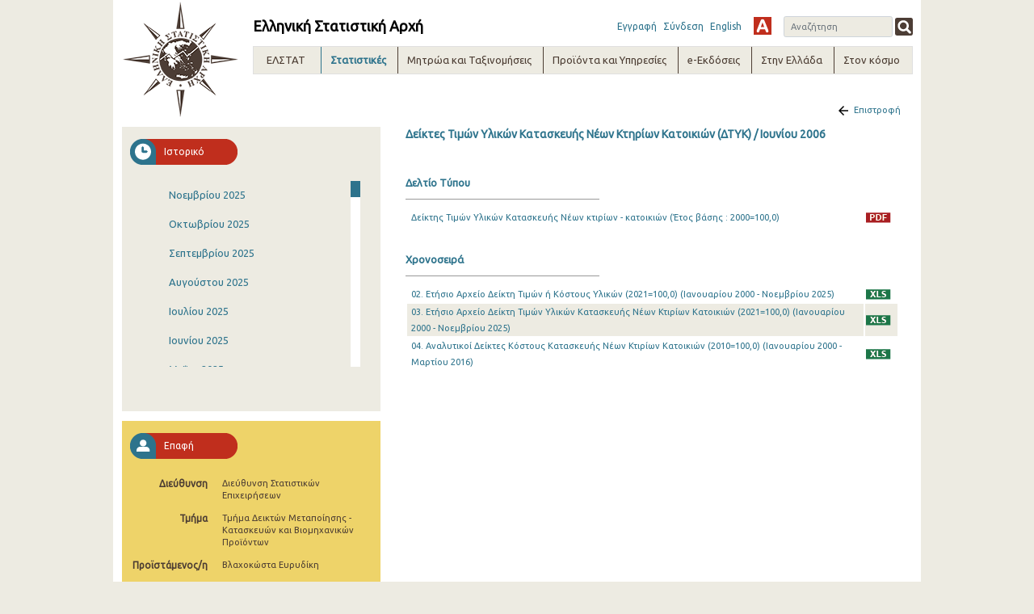

--- FILE ---
content_type: text/html;charset=UTF-8
request_url: https://www.statistics.gr/el/statistics/-/publication/DKT60/2006-M06
body_size: 28308
content:
<!DOCTYPE html> <html class="ltr" dir="ltr" lang="el-GR"> <head> <title>Στατιστικές - ELSTAT</title> <!-- <script type="text/javascript" src="https://www.statistics.gr/o/elstat-theme/js/1.7.2.jquery.min.js"></script> <script type="text/javascript" src="https://www.statistics.gr/o/elstat-theme/js/bootstrap.min.js"></script> --> <meta content="initial-scale=1.0, width=device-width" name="viewport" /> <!-- <script type="text/javascript" src="https://www.statistics.gr/o/elstat-theme/js/html5shiv.min.js"></script> <script type="text/javascript" src="https://www.statistics.gr/o/elstat-theme/js/respond.min.js"></script> <script type="text/javascript" src="https://www.statistics.gr/o/elstat-theme/js/ever_combo-aui_depends.min.js"></script> <script type="text/javascript" src="https://www.statistics.gr/o/elstat-theme/js/ever-combo.min.js"></script> --> <meta content="text/html; charset=UTF-8" http-equiv="content-type" /> <script data-senna-track="permanent" src="/o/frontend-js-lodash-web/lodash/lodash.js" type="text/javascript"></script> <script data-senna-track="permanent" src="/o/frontend-js-lodash-web/lodash/util.js" type="text/javascript"></script> <script data-senna-track="temporary" type="text/javascript">if(window.Analytics)window._com_liferay_document_library_analytics_isViewFileEntry=false;</script> <link href="https://www.statistics.gr/o/dynamic-data-mapping-form-builder/css/main.css?browserId=other&themeId=elstattheme_WAR_elstattheme&minifierType=css&languageId=el_GR&b=7102&t=1766053381945" rel="stylesheet" type = "text/css" /> <link href="https://www.statistics.gr/o/dynamic-data-mapping-form-renderer/css/main.css?browserId=other&themeId=elstattheme_WAR_elstattheme&minifierType=css&languageId=el_GR&b=7102&t=1766053381945" rel="stylesheet" type = "text/css" /> <link href="https://www.statistics.gr/o/dynamic-data-mapping-web/css/main.css?browserId=other&themeId=elstattheme_WAR_elstattheme&minifierType=css&languageId=el_GR&b=7102&t=1766053381945" rel="stylesheet" type = "text/css" /> <link href="https://www.statistics.gr/o/elstat-theme/images/favicon.ico" rel="icon" /> <link data-senna-track="temporary" href="https://www.statistics.gr/statistics" rel="canonical" /> <link data-senna-track="temporary" href="https://www.statistics.gr/en/statistics" hreflang="en-US" rel="alternate" /> <link data-senna-track="temporary" href="https://www.statistics.gr/statistics" hreflang="x-default" rel="alternate" /> <link data-senna-track="temporary" href="https://www.statistics.gr/statistics" hreflang="el-GR" rel="alternate" /> <link class="lfr-css-file" data-senna-track="temporary" href="https://www.statistics.gr/o/elstat-theme/css/clay.css?browserId=other&amp;themeId=elstattheme_WAR_elstattheme&amp;minifierType=css&amp;languageId=el_GR&amp;b=7102&amp;t=1766053381945" id="liferayAUICSS" rel="stylesheet" type="text/css" /> <link data-senna-track="temporary" href="/o/frontend-css-web/main.css?browserId=other&amp;themeId=elstattheme_WAR_elstattheme&amp;minifierType=css&amp;languageId=el_GR&amp;b=7102&amp;t=1559639417920" id="liferayPortalCSS" rel="stylesheet" type="text/css" /> <link data-senna-track="temporary" href="/combo?browserId=other&amp;minifierType=&amp;themeId=elstattheme_WAR_elstattheme&amp;languageId=el_GR&amp;b=7102&amp;com_liferay_journal_content_web_portlet_JournalContentPortlet_INSTANCE_footercontent:%2Fcss%2Fmain.css&amp;com_liferay_portal_search_web_search_bar_portlet_SearchBarPortlet_INSTANCE_templateSearch:%2Fsearch%2Fbar%2Fcss%2Fmain.css&amp;com_liferay_product_navigation_product_menu_web_portlet_ProductMenuPortlet:%2Fcss%2Fmain.css&amp;contact_WAR_publicationsportlet:%2Fresources%2Fcss%2Fcontact.css&amp;description_WAR_publicationsportlet:%2Fresources%2Fcss%2Fdescription.css&amp;documents_WAR_publicationsportlet_INSTANCE_0qObWqzRnXSG:%2Fresources%2Fcss%2Fdocuments.css&amp;history_WAR_publicationsportlet:%2Fresources%2Fcss%2Fhistory.css&amp;t=1573221972000" id="a10feafa" rel="stylesheet" type="text/css" /> <script data-senna-track="temporary" type="text/javascript">var Liferay=Liferay||{};
Liferay.Browser={acceptsGzip:function(){return true},getMajorVersion:function(){return 131},getRevision:function(){return"537.36"},getVersion:function(){return"131.0"},isAir:function(){return false},isChrome:function(){return true},isEdge:function(){return false},isFirefox:function(){return false},isGecko:function(){return true},isIe:function(){return false},isIphone:function(){return false},isLinux:function(){return false},isMac:function(){return true},isMobile:function(){return false},isMozilla:function(){return false},
isOpera:function(){return false},isRtf:function(){return true},isSafari:function(){return true},isSun:function(){return false},isWebKit:function(){return true},isWindows:function(){return false}};Liferay.Data=Liferay.Data||{};Liferay.Data.ICONS_INLINE_SVG=true;Liferay.Data.NAV_SELECTOR="#navigation";Liferay.Data.NAV_SELECTOR_MOBILE="#navigationCollapse";Liferay.Data.isCustomizationView=function(){return false};Liferay.Data.notices=[null];
Liferay.PortletKeys={DOCUMENT_LIBRARY:"com_liferay_document_library_web_portlet_DLPortlet",DYNAMIC_DATA_MAPPING:"com_liferay_dynamic_data_mapping_web_portlet_DDMPortlet",ITEM_SELECTOR:"com_liferay_item_selector_web_portlet_ItemSelectorPortlet"};Liferay.PropsValues={JAVASCRIPT_SINGLE_PAGE_APPLICATION_TIMEOUT:0,NTLM_AUTH_ENABLED:false,UPLOAD_SERVLET_REQUEST_IMPL_MAX_SIZE:504857600};
Liferay.ThemeDisplay={getLayoutId:function(){return"10"},getLayoutRelativeControlPanelURL:function(){return"/el/group/guest/~/control_panel/manage?p_p_id\x3dcontact_WAR_publicationsportlet"},getLayoutRelativeURL:function(){return"/el/statistics"},getLayoutURL:function(){return"https://www.statistics.gr/el/statistics"},getParentLayoutId:function(){return"0"},isControlPanel:function(){return false},isPrivateLayout:function(){return"false"},isVirtualLayout:function(){return false},getBCP47LanguageId:function(){return"el-GR"},
getCanonicalURL:function(){return"https://www.statistics.gr/statistics"},getCDNBaseURL:function(){return"https://www.statistics.gr"},getCDNDynamicResourcesHost:function(){return""},getCDNHost:function(){return""},getCompanyGroupId:function(){return"20194"},getCompanyId:function(){return"20154"},getDefaultLanguageId:function(){return"el_GR"},getDoAsUserIdEncoded:function(){return""},getLanguageId:function(){return"el_GR"},getParentGroupId:function(){return"20181"},getPathContext:function(){return""},
getPathImage:function(){return"/image"},getPathJavaScript:function(){return"/o/frontend-js-web"},getPathMain:function(){return"/el/c"},getPathThemeImages:function(){return"https://www.statistics.gr/o/elstat-theme/images"},getPathThemeRoot:function(){return"/o/elstat-theme"},getPlid:function(){return"298348"},getPortalURL:function(){return"https://www.statistics.gr"},getScopeGroupId:function(){return"20181"},getScopeGroupIdOrLiveGroupId:function(){return"20181"},getSessionId:function(){return""},getSiteAdminURL:function(){return"https://www.statistics.gr/group/guest/~/control_panel/manage?p_p_lifecycle\x3d0\x26p_p_state\x3dmaximized\x26p_p_mode\x3dview"},
getSiteGroupId:function(){return"20181"},getURLControlPanel:function(){return"/el/group/control_panel?refererPlid\x3d298348"},getURLHome:function(){return"https://www.statistics.gr/home"},getUserEmailAddress:function(){return""},getUserId:function(){return"20158"},getUserName:function(){return""},isAddSessionIdToURL:function(){return false},isFreeformLayout:function(){return false},isImpersonated:function(){return false},isSignedIn:function(){return false},isStateExclusive:function(){return false},
isStateMaximized:function(){return false},isStatePopUp:function(){return false}};var themeDisplay=Liferay.ThemeDisplay;
Liferay.AUI={getAvailableLangPath:function(){return"available_languages.jsp?browserId\x3dother\x26themeId\x3delstattheme_WAR_elstattheme\x26colorSchemeId\x3d01\x26minifierType\x3djs\x26languageId\x3del_GR\x26b\x3d7102\x26t\x3d1559639419760"},getCombine:function(){return true},getComboPath:function(){return"/combo/?browserId\x3dother\x26minifierType\x3d\x26languageId\x3del_GR\x26b\x3d7102\x26t\x3d1559639419760\x26"},getDateFormat:function(){return"%d/%m/%Y"},getEditorCKEditorPath:function(){return"/o/frontend-editor-ckeditor-web"},
getFilter:function(){var filter="raw";filter="min";return filter},getFilterConfig:function(){var instance=this;var filterConfig=null;if(!instance.getCombine())filterConfig={replaceStr:".js"+instance.getStaticResourceURLParams(),searchExp:"\\.js$"};return filterConfig},getJavaScriptRootPath:function(){return"/o/frontend-js-web"},getLangPath:function(){return"aui_lang.jsp?browserId\x3dother\x26themeId\x3delstattheme_WAR_elstattheme\x26colorSchemeId\x3d01\x26minifierType\x3djs\x26languageId\x3del_GR\x26b\x3d7102\x26t\x3d1559639419760"},
getPortletRootPath:function(){return"/html/portlet"},getStaticResourceURLParams:function(){return"?browserId\x3dother\x26minifierType\x3d\x26languageId\x3del_GR\x26b\x3d7102\x26t\x3d1559639419760"}};Liferay.authToken="E0VcluJ9";Liferay.currentURL="/el/statistics/-/publication/DKT60/2006-M06";Liferay.currentURLEncoded="%2Fel%2Fstatistics%2F-%2Fpublication%2FDKT60%2F2006-M06";</script> <script src="/o/js_loader_modules?t=1766053381945" type="text/javascript"></script> <script data-senna-track="permanent" src="https://www.statistics.gr/combo?browserId=other&minifierType=js&languageId=el_GR&b=7102&t=1559639419760&/o/frontend-js-web/jquery/jquery.js&/o/frontend-js-web/clay/popper.js&/o/frontend-js-web/clay/bootstrap.js&/o/frontend-js-web/loader/config.js&/o/frontend-js-web/loader/loader.js&/o/frontend-js-web/aui/aui/aui.js&/o/frontend-js-web/aui/aui-base-html5-shiv/aui-base-html5-shiv.js&/o/frontend-js-web/liferay/browser_selectors.js&/o/frontend-js-web/liferay/modules.js&/o/frontend-js-web/liferay/aui_sandbox.js&/o/frontend-js-web/clay/collapsible-search.js&/o/frontend-js-web/clay/side-navigation.js&/o/frontend-js-web/jquery/fm.js&/o/frontend-js-web/jquery/form.js&/o/frontend-js-web/misc/svg4everybody.js&/o/frontend-js-web/aui/arraylist-add/arraylist-add.js&/o/frontend-js-web/aui/arraylist-filter/arraylist-filter.js&/o/frontend-js-web/aui/arraylist/arraylist.js&/o/frontend-js-web/aui/array-extras/array-extras.js&/o/frontend-js-web/aui/array-invoke/array-invoke.js&/o/frontend-js-web/aui/attribute-base/attribute-base.js&/o/frontend-js-web/aui/attribute-complex/attribute-complex.js&/o/frontend-js-web/aui/attribute-core/attribute-core.js&/o/frontend-js-web/aui/attribute-observable/attribute-observable.js&/o/frontend-js-web/aui/attribute-extras/attribute-extras.js&/o/frontend-js-web/aui/base-base/base-base.js&/o/frontend-js-web/aui/base-pluginhost/base-pluginhost.js&/o/frontend-js-web/aui/classnamemanager/classnamemanager.js&/o/frontend-js-web/aui/datatype-xml-format/datatype-xml-format.js&/o/frontend-js-web/aui/datatype-xml-parse/datatype-xml-parse.js&/o/frontend-js-web/aui/dom-base/dom-base.js&/o/frontend-js-web/aui/dom-core/dom-core.js&/o/frontend-js-web/aui/dom-screen/dom-screen.js&/o/frontend-js-web/aui/dom-style/dom-style.js&/o/frontend-js-web/aui/event-base/event-base.js&/o/frontend-js-web/aui/event-custom-base/event-custom-base.js&/o/frontend-js-web/aui/event-custom-complex/event-custom-complex.js&/o/frontend-js-web/aui/event-delegate/event-delegate.js&/o/frontend-js-web/aui/event-focus/event-focus.js" type = "text/javascript"></script> <script data-senna-track="permanent" src="https://www.statistics.gr/combo?browserId=other&minifierType=js&languageId=el_GR&b=7102&t=1559639419760&/o/frontend-js-web/aui/event-hover/event-hover.js&/o/frontend-js-web/aui/event-key/event-key.js&/o/frontend-js-web/aui/event-mouseenter/event-mouseenter.js&/o/frontend-js-web/aui/event-mousewheel/event-mousewheel.js&/o/frontend-js-web/aui/event-outside/event-outside.js&/o/frontend-js-web/aui/event-resize/event-resize.js&/o/frontend-js-web/aui/event-simulate/event-simulate.js&/o/frontend-js-web/aui/event-synthetic/event-synthetic.js&/o/frontend-js-web/aui/intl/intl.js&/o/frontend-js-web/aui/io-base/io-base.js&/o/frontend-js-web/aui/io-form/io-form.js&/o/frontend-js-web/aui/io-queue/io-queue.js&/o/frontend-js-web/aui/io-upload-iframe/io-upload-iframe.js&/o/frontend-js-web/aui/io-xdr/io-xdr.js&/o/frontend-js-web/aui/json-parse/json-parse.js&/o/frontend-js-web/aui/json-stringify/json-stringify.js&/o/frontend-js-web/aui/node-base/node-base.js&/o/frontend-js-web/aui/node-core/node-core.js&/o/frontend-js-web/aui/node-event-delegate/node-event-delegate.js&/o/frontend-js-web/aui/node-event-simulate/node-event-simulate.js&/o/frontend-js-web/aui/node-focusmanager/node-focusmanager.js&/o/frontend-js-web/aui/node-pluginhost/node-pluginhost.js&/o/frontend-js-web/aui/node-screen/node-screen.js&/o/frontend-js-web/aui/node-style/node-style.js&/o/frontend-js-web/aui/oop/oop.js&/o/frontend-js-web/aui/plugin/plugin.js&/o/frontend-js-web/aui/pluginhost-base/pluginhost-base.js&/o/frontend-js-web/aui/pluginhost-config/pluginhost-config.js&/o/frontend-js-web/aui/querystring-stringify-simple/querystring-stringify-simple.js&/o/frontend-js-web/aui/queue-promote/queue-promote.js&/o/frontend-js-web/aui/selector-css2/selector-css2.js&/o/frontend-js-web/aui/selector-css3/selector-css3.js&/o/frontend-js-web/aui/selector-native/selector-native.js&/o/frontend-js-web/aui/selector/selector.js&/o/frontend-js-web/aui/widget-base/widget-base.js&/o/frontend-js-web/aui/widget-htmlparser/widget-htmlparser.js&/o/frontend-js-web/aui/widget-skin/widget-skin.js" type = "text/javascript"></script> <script data-senna-track="permanent" src="https://www.statistics.gr/combo?browserId=other&minifierType=js&languageId=el_GR&b=7102&t=1559639419760&/o/frontend-js-web/aui/widget-uievents/widget-uievents.js&/o/frontend-js-web/aui/yui-throttle/yui-throttle.js&/o/frontend-js-web/aui/aui-base-core/aui-base-core.js&/o/frontend-js-web/aui/aui-base-lang/aui-base-lang.js&/o/frontend-js-web/aui/aui-classnamemanager/aui-classnamemanager.js&/o/frontend-js-web/aui/aui-component/aui-component.js&/o/frontend-js-web/aui/aui-debounce/aui-debounce.js&/o/frontend-js-web/aui/aui-delayed-task-deprecated/aui-delayed-task-deprecated.js&/o/frontend-js-web/aui/aui-event-base/aui-event-base.js&/o/frontend-js-web/aui/aui-event-input/aui-event-input.js&/o/frontend-js-web/aui/aui-form-validator/aui-form-validator.js&/o/frontend-js-web/aui/aui-node-base/aui-node-base.js&/o/frontend-js-web/aui/aui-node-html5/aui-node-html5.js&/o/frontend-js-web/aui/aui-selector/aui-selector.js&/o/frontend-js-web/aui/aui-timer/aui-timer.js&/o/frontend-js-web/liferay/dependency.js&/o/frontend-js-web/liferay/dom_task_runner.js&/o/frontend-js-web/liferay/events.js&/o/frontend-js-web/liferay/language.js&/o/frontend-js-web/liferay/lazy_load.js&/o/frontend-js-web/liferay/liferay.js&/o/frontend-js-web/liferay/util.js&/o/frontend-js-web/liferay/global.bundle.js&/o/frontend-js-web/liferay/portal.js&/o/frontend-js-web/liferay/portlet.js&/o/frontend-js-web/liferay/workflow.js&/o/frontend-js-web/liferay/address.js&/o/frontend-js-web/liferay/form.js&/o/frontend-js-web/liferay/form_placeholders.js&/o/frontend-js-web/liferay/icon.js&/o/frontend-js-web/liferay/menu.js&/o/frontend-js-web/liferay/notice.js&/o/frontend-js-web/liferay/poller.js&/o/frontend-js-web/aui/async-queue/async-queue.js&/o/frontend-js-web/aui/base-build/base-build.js&/o/frontend-js-web/aui/cookie/cookie.js&/o/frontend-js-web/aui/event-touch/event-touch.js&/o/frontend-js-web/aui/overlay/overlay.js&/o/frontend-js-web/aui/querystring-stringify/querystring-stringify.js&/o/frontend-js-web/aui/widget-child/widget-child.js" type = "text/javascript"></script> <script data-senna-track="permanent" src="https://www.statistics.gr/combo?browserId=other&minifierType=js&languageId=el_GR&b=7102&t=1559639419760&/o/frontend-js-web/aui/widget-position-align/widget-position-align.js&/o/frontend-js-web/aui/widget-position-constrain/widget-position-constrain.js&/o/frontend-js-web/aui/widget-position/widget-position.js&/o/frontend-js-web/aui/widget-stack/widget-stack.js&/o/frontend-js-web/aui/widget-stdmod/widget-stdmod.js&/o/frontend-js-web/aui/aui-aria/aui-aria.js&/o/frontend-js-web/aui/aui-io-plugin-deprecated/aui-io-plugin-deprecated.js&/o/frontend-js-web/aui/aui-io-request/aui-io-request.js&/o/frontend-js-web/aui/aui-loading-mask-deprecated/aui-loading-mask-deprecated.js&/o/frontend-js-web/aui/aui-overlay-base-deprecated/aui-overlay-base-deprecated.js&/o/frontend-js-web/aui/aui-overlay-context-deprecated/aui-overlay-context-deprecated.js&/o/frontend-js-web/aui/aui-overlay-manager-deprecated/aui-overlay-manager-deprecated.js&/o/frontend-js-web/aui/aui-overlay-mask-deprecated/aui-overlay-mask-deprecated.js&/o/frontend-js-web/aui/aui-parse-content/aui-parse-content.js&/o/frontend-js-web/liferay/layout_exporter.js&/o/frontend-js-web/liferay/session.js&/o/frontend-js-web/liferay/deprecated.js" type = "text/javascript"></script> <script src="/o/js_bundle_config?t=1766053382056" type="text/javascript"></script> <script data-senna-track="temporary" type="text/javascript"></script> <script data-senna-track="permanent" type="text/javascript">window.onload=function(){var $scrollbar=document.getElementById("_history_WAR_publicationsportlet_:historyForm:scrollbar");console.log($scrollbar);tinyscrollbar($scrollbar,{sizethumb:20,wheelSpeed:200})};</script><script data-senna-track="permanent" type="text/javascript"></script> <link class="lfr-css-file" data-senna-track="temporary" href="https://www.statistics.gr/o/elstat-theme/css/main.css?browserId=other&amp;themeId=elstattheme_WAR_elstattheme&amp;minifierType=css&amp;languageId=el_GR&amp;b=7102&amp;t=1766053381945" id="liferayThemeCSS" rel="stylesheet" type="text/css" /> <style data-senna-track="temporary" type="text/css">.portlet-borderless.description-portlet .publicationTitle{margin:0;padding:0 0 0 15px;background:0;border-bottom:0}.portlet-borderless.description-portlet .publicationDesc{padding:10px 15px 0 15px}@media(max-width:768px){.portlet-borderless.description-portlet{margin-top:40px}}</style> <script type="text/javascript">Liferay.Loader.require("frontend-js-spa-web@2.0.15/liferay/init.es",function(frontendJsSpaWeb2015LiferayInitEs){(function(){var frontendJsSpaWebLiferayInitEs=frontendJsSpaWeb2015LiferayInitEs;(function(){var $=AUI.$;var _=AUI._;Liferay.SPA=Liferay.SPA||{};Liferay.SPA.cacheExpirationTime=-1;Liferay.SPA.clearScreensCache=false;Liferay.SPA.debugEnabled=false;Liferay.SPA.excludedPaths=["/documents","/image"];Liferay.SPA.loginRedirect="";Liferay.SPA.navigationExceptionSelectors=':not([target\x3d"_blank"]):not([data-senna-off]):not([data-resource-href]):not([data-cke-saved-href]):not([data-cke-saved-href])';
Liferay.SPA.requestTimeout=0;Liferay.SPA.userNotification={message:"\u03a6\u03b1\u03af\u03bd\u03b5\u03c4\u03b1\u03b9 \u03cc\u03c4\u03b9 \u03b1\u03c5\u03c4\u03cc \u03c3\u03c5\u03bc\u03b2\u03b1\u03af\u03bd\u03b5\u03b9 \u03c0\u03b5\u03c1\u03b9\u03c3\u03c3\u03cc\u03c4\u03b5\u03c1\u03bf \u03b1\u03c0\u03cc \u03c4\u03bf \u03b1\u03bd\u03b1\u03bc\u03b5\u03bd\u03cc\u03bc\u03b5\u03bd\u03bf.",timeout:3E4,title:"\u03a9\u03c7"};frontendJsSpaWebLiferayInitEs.default.init(function(app){app.setPortletsBlacklist({"com_liferay_site_navigation_directory_web_portlet_SitesDirectoryPortlet":true,
"com_liferay_nested_portlets_web_portlet_NestedPortletsPortlet":true,"com_liferay_login_web_portlet_LoginPortlet":true,"com_liferay_login_web_portlet_FastLoginPortlet":true});app.setValidStatusCodes([221,490,494,499,491,492,493,495,220])})})()})()},function(error){console.error(error)});</script><link data-senna-track="permanent" href="https://www.statistics.gr/combo?browserId=other&minifierType=css&languageId=el_GR&b=7102&t=1559639433661&/o/product-navigation-simulation-theme-contributor/css/simulation_panel.css&/o/product-navigation-product-menu-theme-contributor/product_navigation_product_menu.css&/o/product-navigation-control-menu-theme-contributor/product_navigation_control_menu.css" rel="stylesheet" type = "text/css" /> <script data-senna-track="permanent" src="https://www.statistics.gr/combo?browserId=other&minifierType=js&languageId=el_GR&b=7102&t=1559639433661&/o/product-navigation-control-menu-theme-contributor/product_navigation_control_menu.js" type = "text/javascript"></script> <script type="text/javascript">Liferay.on("ddmFieldBlur",function(event){if(window.Analytics)Analytics.send("fieldBlurred","Form",{fieldName:event.fieldName,focusDuration:event.focusDuration,formId:event.formId,page:event.page-1})});Liferay.on("ddmFieldFocus",function(event){if(window.Analytics)Analytics.send("fieldFocused","Form",{fieldName:event.fieldName,formId:event.formId,page:event.page-1})});
Liferay.on("ddmFormPageShow",function(event){if(window.Analytics)Analytics.send("pageViewed","Form",{formId:event.formId,page:event.page,title:event.title})});Liferay.on("ddmFormSubmit",function(event){if(window.Analytics)Analytics.send("formSubmitted","Form",{formId:event.formId})});Liferay.on("ddmFormView",function(event){if(window.Analytics)Analytics.send("formViewed","Form",{formId:event.formId,title:event.title})});</script> <script type="text/javascript" src="https://www.statistics.gr/o/elstat-theme/js/vcube.dist.js"></script> <link rel="alternate stylesheet" type="text/css" title="highContrast" href="https://www.statistics.gr/o/elstat-theme/css/highContrast.css" disabled="true" /> <link href="https://fonts.googleapis.com/css?family=Ubuntu" rel="stylesheet" /> </head> <body class=" controls-visible yui3-skin-sam guest-site signed-out public-page site"> <nav class="quick-access-nav" id="erym_quickAccessNav"> <h1 class="hide-accessible">Περιήγηση</h1> <ul> <li><a href="#main-content">Μετάβαση στο περιεχόμενο</a></li> </ul> </nav> <div class="container-fluid" id="wrapper"> <header id="banner" role="banner"> <div id="elstatHeader" class="container-fluid"> <div class="row-fluid"> <div id="elstatLogo" class="col-sm-12 col-md-2"> <a href="/el/home"> <img class="logo" src="https://www.statistics.gr/o/elstat-theme/images/elstat_logo.png" /> </a> </div> <div id="headerWrapper" class="col-sm-12 col-md-10"> <div id="headertoprow" class="row"> <div id="elstatTitle"> <h1 class="title">Ελληνική Στατιστική Αρχή</h1> </div> <div id="search"> <div class="portlet-boundary portlet-boundary_com_liferay_portal_search_web_portlet_SearchPortlet_ portlet-static portlet-static-end portlet-borderless portlet-search " id="p_p_id_com_liferay_portal_search_web_portlet_SearchPortlet_INSTANCE_3_" > <span id="p_com_liferay_portal_search_web_portlet_SearchPortlet_INSTANCE_3"></span> <section class="portlet" id="portlet_com_liferay_portal_search_web_portlet_SearchPortlet_INSTANCE_3"> <div class="portlet-content"> <div class="autofit-float autofit-row portlet-header"> <!-- <div class="autofit-col autofit-col-expand"> <h2 class="portlet-title-text">Αναζήτηση</h2> </div> --> <div class="portlet-title"> <div class="portletTitleIconContainer"></div> <div class="portletTitleText"> <span class="portlet-title-text">Αναζήτηση</span> </div> <div class="portletTitleCircularIcon"></div> </div> <div class="autofit-col autofit-col-end"> <div class="autofit-section"> </div> </div> </div> <div class=" portlet-content-container" > <div class="portlet-body"> <form action="https://www.statistics.gr:443/el/statistics?p_p_id=com_liferay_portal_search_web_portlet_SearchPortlet_INSTANCE_3&amp;p_p_lifecycle=0&amp;p_p_state=maximized&amp;p_p_mode=view&amp;_com_liferay_portal_search_web_portlet_SearchPortlet_INSTANCE_3_mvcPath=%2Fsearch.jsp&amp;_com_liferay_portal_search_web_portlet_SearchPortlet_INSTANCE_3_redirect=https%3A%2F%2Fwww.statistics.gr%3A443%2Fel%2Fstatistics%3Fp_p_id%3Dcom_liferay_portal_search_web_portlet_SearchPortlet_INSTANCE_3%26p_p_lifecycle%3D0%26p_p_state%3Dnormal%26p_p_mode%3Dview" class="form " data-fm-namespace="_com_liferay_portal_search_web_portlet_SearchPortlet_INSTANCE_3_" id="_com_liferay_portal_search_web_portlet_SearchPortlet_INSTANCE_3_fm" method="get" name="_com_liferay_portal_search_web_portlet_SearchPortlet_INSTANCE_3_fm" > <fieldset class="input-container" disabled="disabled"> <input  class="field form-control"  id="_com_liferay_portal_search_web_portlet_SearchPortlet_INSTANCE_3_formDate"    name="_com_liferay_portal_search_web_portlet_SearchPortlet_INSTANCE_3_formDate"     type="hidden" value="1767531741227"   /> <input name="p_p_id" type="hidden" value="com_liferay_portal_search_web_portlet_SearchPortlet_INSTANCE_3" /><input name="p_p_lifecycle" type="hidden" value="0" /><input name="p_p_state" type="hidden" value="maximized" /><input name="p_p_mode" type="hidden" value="view" /><input name="_com_liferay_portal_search_web_portlet_SearchPortlet_INSTANCE_3_mvcPath" type="hidden" value="/search.jsp" /><input name="_com_liferay_portal_search_web_portlet_SearchPortlet_INSTANCE_3_redirect" type="hidden" value="https://www.statistics.gr:443/el/statistics?p_p_id=com_liferay_portal_search_web_portlet_SearchPortlet_INSTANCE_3&amp;p_p_lifecycle=0&amp;p_p_state=normal&amp;p_p_mode=view" /> <fieldset class="fieldset " ><div class=""> <div class="form-group form-group-inline input-text-wrapper"> <input  class="field search-input search-portlet-keywords-input form-control"  id="_com_liferay_portal_search_web_portlet_SearchPortlet_INSTANCE_3_keywords"    name="_com_liferay_portal_search_web_portlet_SearchPortlet_INSTANCE_3_keywords"   placeholder="Αναζήτηση" title="Αναζήτηση" type="text" value=""  size="30"  /> </div> <input  class="field form-control"  id="_com_liferay_portal_search_web_portlet_SearchPortlet_INSTANCE_3_scope"    name="_com_liferay_portal_search_web_portlet_SearchPortlet_INSTANCE_3_scope"     type="hidden" value="this-site"   /> <div class="lfr-ddm-field-group lfr-ddm-field-group-inline field-wrapper" > <button class="btn btn-light btn-unstyled" onclick="_com_liferay_portal_search_web_portlet_SearchPortlet_INSTANCE_3_search();" type="submit"> <span class="icon-monospaced" > <span id="qfkd____"><svg class="lexicon-icon lexicon-icon-search" focusable="false" role="img" title="" ><use data-href="https://www.statistics.gr/o/elstat-theme/images/lexicon/icons.svg#search"></use><title>search</title></svg></span> <span class="taglib-text hide-accessible">null</span> </span> </button> </div> </div></fieldset> <script type="text/javascript">window._com_liferay_portal_search_web_portlet_SearchPortlet_INSTANCE_3_search=function(){var keywords=document._com_liferay_portal_search_web_portlet_SearchPortlet_INSTANCE_3_fm._com_liferay_portal_search_web_portlet_SearchPortlet_INSTANCE_3_keywords.value;keywords=keywords.replace(/^\s+|\s+$/,"");if(keywords!="")submitForm(document._com_liferay_portal_search_web_portlet_SearchPortlet_INSTANCE_3_fm)};</script> </fieldset> </form> <script type="text/javascript">AUI().use("liferay-form",function(A){(function(){var $=AUI.$;var _=AUI._;Liferay.Form.register({id:"_com_liferay_portal_search_web_portlet_SearchPortlet_INSTANCE_3_fm",fieldRules:[],onSubmit:function(event){_com_liferay_portal_search_web_portlet_SearchPortlet_INSTANCE_3_search();event.preventDefault()},validateOnBlur:true});var onDestroyPortlet=function(event){if(event.portletId==="com_liferay_portal_search_web_portlet_SearchPortlet_INSTANCE_3")delete Liferay.Form._INSTANCES["_com_liferay_portal_search_web_portlet_SearchPortlet_INSTANCE_3_fm"]};
Liferay.on("destroyPortlet",onDestroyPortlet);A.all("#_com_liferay_portal_search_web_portlet_SearchPortlet_INSTANCE_3_fm .input-container").removeAttribute("disabled");Liferay.fire("_com_liferay_portal_search_web_portlet_SearchPortlet_INSTANCE_3_formReady",{formName:"_com_liferay_portal_search_web_portlet_SearchPortlet_INSTANCE_3_fm"})})()});</script> </div> </div> </div> </section> </div> </div> <div id="smallMenu"> <a href="/auth/register.jsf" target="_blank">Εγγραφή</a> <a href="https://www.statistics.gr/el/c/portal/login?p_l_id=298348">Σύνδεση</a> <div id="elstatLangChanger"> <a class="reload-url" href="/en/statistics/-/publication/DKT60/2006-M06">English</a> </div> <a href="#" id="highContrast" title="High Contrast" onclick="switch_style('highContrast');return false;" name="theme" class="highContrast"></a> </div> </div> <div id="elstatNavMenu" class="row"> <ul aria-label="#language("site-pages")" class="navTopMenu" role="menubar"> <li class="navTopMenu level1 " id="layout_124" nav_item_attr_selected role="presentation"> <div class="menuHeader">ΕΛΣΤΑΤ</div> <div class="navMenuWrapper"> <ul class="navMenuContent" role="menu"> <li class="false navTopMenu level2" id="layout_18"> <a class="" aria-labelledby="layout_18" href="https://www.statistics.gr/el/mission" role="menuitem"> Αποστολή</a> </li> <li class="false navTopMenu level2" id="layout_19"> <a class="" aria-labelledby="layout_19" href="https://www.statistics.gr/el/overview" role="menuitem"> Παρουσίαση</a> </li> <li class="false navTopMenu level2" id="layout_20"> <a class="" aria-labelledby="layout_20" href="https://www.statistics.gr/el/history" role="menuitem"> Ιστορική ανασκόπηση</a> </li> <li class="false navTopMenu level2" id="layout_21"> <a class="" aria-labelledby="layout_21" href="https://www.statistics.gr/el/legal-framework" role="menuitem"> Θεσμικό Πλαίσιο</a> </li> <li class="false navTopMenu level2" id="layout_190"> <a class="" aria-labelledby="layout_190" href="https://www.statistics.gr/el/elstat-president" role="menuitem"> Διαδικασία επιλογής Προέδρου ΕΛΣΤΑΤ</a> </li> <li class="false navTopMenu level2" id="layout_529"> <a class="" aria-labelledby="layout_529" href="https://www.statistics.gr/el/organisation-chart" role="menuitem"> Οργανόγραμμα</a> </li> <li class="false navTopMenu level2" id="layout_22"> <a class="" aria-labelledby="layout_22" href="https://www.statistics.gr/el/who-does-what" role="menuitem"> Ποιος κάνει τι</a> </li> <li class="false navTopMenu level2" id="layout_23"> <a class="" aria-labelledby="layout_23" href="https://www.statistics.gr/el/policies" role="menuitem"> Πολιτικές</a> </li> <li class="false navTopMenu level2" id="layout_724"> <a class="" aria-labelledby="layout_724" href="https://www.statistics.gr/el/privpol" role="menuitem"> Προστασία Προσωπικών Δεδομένων</a> </li> </ul> <ul class="navMenuContent" role="menu"> <li class="false navTopMenu level2" id="layout_24"> <a class="" aria-labelledby="layout_24" href="https://www.statistics.gr/el/statistical-confidentiality" role="menuitem"> Στατιστικό απόρρητο</a> </li> <li class="false navTopMenu level2" id="layout_25"> <a class="" aria-labelledby="layout_25" href="https://www.statistics.gr/el/programmes-and-reports" role="menuitem"> Προγράμματα και Εκθέσεις</a> </li> <li class="false navTopMenu level2" id="layout_26"> <a class="" aria-labelledby="layout_26" href="https://www.statistics.gr/el/financial-info" role="menuitem"> Οικονομικά Στοιχεία</a> </li> <li class="false navTopMenu level2" id="layout_27"> <a class="" aria-labelledby="layout_27" href="https://www.statistics.gr/el/tenders" role="menuitem"> Προκηρύξεις</a> </li> </ul> <ul class="navMenuContent" role="menu"> <li class="false navTopMenu level2" id="layout_82"> <a class="" aria-labelledby="layout_82" href="https://www.statistics.gr/el/statistical-interviewers" role="menuitem"> ΙΔΙΩΤΕΣ ΣΥΝΕΡΓΑΤΕΣ (ΙΣ)</a> </li> <ul class="navMenuContent" role="menu"> <li class="false navTopMenu level3" id="layout_84"> <a class="" aria-labelledby="layout_84" href="https://www.statistics.gr/el/statistical-interviewers-decisions" role="menuitem"> Αποφάσεις Ορισμού Ιδιωτών Συνεργατών (ΙΣ)</a> </li> <li class="false navTopMenu level3" id="layout_86"> <a class="" aria-labelledby="layout_86" href="https://www.statistics.gr/el/statistical-interviewers-selection" role="menuitem"> Διαδικασία Επιλογής Ιδιωτών Συνεργατών (ΙΣ)</a> </li> </ul> </ul> </div> </li> <li class="navTopMenu level1 selected" id="layout_10" nav_item_attr_selected role="presentation"> <div class="menuHeader">Στατιστικές</div> <div class="navMenuWrapper"> <ul class="navMenuContent" role="menu"> <li class="false navTopMenu level2" id="layout_30"> <a class="" aria-labelledby="layout_30" href="https://www.statistics.gr/el/statistics/eco" role="menuitem"> Οικονομία, Δείκτες</a> </li> <li class="false navTopMenu level2" id="layout_122"> <a class="" aria-labelledby="layout_122" href="https://www.statistics.gr/el/statistics/pop" role="menuitem"> Πληθυσμός και Κοινωνικές Συνθήκες</a> </li> <li class="false navTopMenu level2" id="layout_32"> <a class="" aria-labelledby="layout_32" href="https://www.statistics.gr/el/statistics/agr" role="menuitem"> Γεωργία, Κτηνοτροφία, Αλιεία</a> </li> <li class="false navTopMenu level2" id="layout_33"> <a class="" aria-labelledby="layout_33" href="https://www.statistics.gr/el/statistics/ind" role="menuitem"> Βιομηχανία, Εμπόριο, Υπηρεσίες, Μεταφορές</a> </li> <li class="false navTopMenu level2" id="layout_34"> <a class="" aria-labelledby="layout_34" href="https://www.statistics.gr/el/statistics/env" role="menuitem"> Περιβάλλον και Ενέργεια</a> </li> <li class="false navTopMenu level2" id="layout_35"> <a class="" aria-labelledby="layout_35" href="https://www.statistics.gr/el/statistics/itr" role="menuitem"> Διεθνές Εμπόριο Αγαθών</a> </li> <li class="false navTopMenu level2" id="layout_759"> <a class="" aria-labelledby="layout_759" href="https://www.statistics.gr/el/exp-stats-fin" role="menuitem"> Πειραματικές Στατιστικές</a> </li> </ul> <ul class="navMenuContent" role="menu"> <li class="false navTopMenu level2" id="layout_36"> <a class="" aria-labelledby="layout_36" href="https://www.statistics.gr/el/general-genuses-of-buildings-2011" role="menuitem"> Γενικές Απογραφές Κτιρίων και Πληθυσμού-Κατοικιών 2011</a> </li> <li class="false navTopMenu level2" id="layout_705"> <a class="" aria-labelledby="layout_705" href="https://www.statistics.gr/el/agricultural-census-2021" role="menuitem"> Απογραφή Γεωργίας &#8211; Κτηνοτροφίας 2021</a> </li> <li class="false navTopMenu level2" id="layout_751"> <a class="" aria-labelledby="layout_751" href="https://www.statistics.gr/el/cens-build-2021" role="menuitem"> Απογραφή Κτιρίων 2021</a> </li> <li class="false navTopMenu level2" id="layout_752"> <a class="" aria-labelledby="layout_752" href="https://www.statistics.gr/el/cens-pop-2021" role="menuitem"> Απογραφή Πληθυσμού-Κατοικιών 2021</a> </li> <li class="false navTopMenu level2" id="layout_1043"> <a class="" aria-labelledby="layout_1043" href="https://www.statistics.gr/el/diar-fss-2023" role="menuitem"> Διάρθρωση Γεωργικών και Κτηνοτροφικών Εκμεταλλεύσεων 2023</a> </li> </ul> <ul class="navMenuContent" role="menu"> <li class="false navTopMenu level2" id="layout_38"> <a class="" aria-labelledby="layout_38" href="https://www.statistics.gr/el/calendar" role="menuitem"> Ημερολόγιο Ανακοινώσεων</a> </li> <li class="false navTopMenu level2" id="layout_39"> <a class="" aria-labelledby="layout_39" href="https://www.statistics.gr/el/scheduledrevisions" role="menuitem"> Κατάλογος προγραμματισμένων αναθεωρήσεων</a> </li> <li class="false navTopMenu level2" id="layout_41"> <a class="" aria-labelledby="layout_41" target="_blank" href="http://www.statistics.gr/sdds/" role="menuitem"> SDDS - Οικονομικά και Χρηματοπιστωτικά δεδομένα</a> </li> <li class="false navTopMenu level2" id="layout_163"> <a class="" aria-labelledby="layout_163" href="https://www.statistics.gr/el/data-visualizations" role="menuitem"> Data visualisations</a> </li> <ul class="navMenuContent" role="menu"> <li class="false navTopMenu level3" id="layout_213"> <a class="" aria-labelledby="layout_213" href="https://www.statistics.gr/el/elstat-maps-geo" role="menuitem"> Διαδραστικοί χάρτες</a> </li> <li class="false navTopMenu level3" id="layout_217"> <a class="" aria-labelledby="layout_217" href="https://www.statistics.gr/el/estat-visualisations" role="menuitem"> Eurostat visualisations</a> </li> <li class="false navTopMenu level3" id="layout_212"> <a class="" aria-labelledby="layout_212" href="https://www.statistics.gr/el/elstat-infographics" role="menuitem"> Infographics</a> </li> </ul> </ul> </div> </li> <li class="navTopMenu level1 " id="layout_11" nav_item_attr_selected role="presentation"> <div class="menuHeader">Μητρώα και Ταξινομήσεις</div> <div class="navMenuWrapper"> <ul class="navMenuContent" role="menu"> <li class="false navTopMenu level2" id="layout_42"> <a class="" aria-labelledby="layout_42" href="https://www.statistics.gr/el/registers" role="menuitem"> Μητρώα</a> </li> <ul class="navMenuContent" role="menu"> <li class="false navTopMenu level3" id="layout_137"> <a class="" aria-labelledby="layout_137" href="https://www.statistics.gr/el/bussines_registries" role="menuitem"> Μητρώα Επιχειρήσεων</a> </li> <li class="false navTopMenu level3" id="layout_138"> <a class="" aria-labelledby="layout_138" href="https://www.statistics.gr/el/register-general-government-entities" role="menuitem"> Μητρώο Φορέων Γενικής Κυβέρνησης</a> </li> <li class="false navTopMenu level3" id="layout_174"> <a class="" aria-labelledby="layout_174" href="https://www.statistics.gr/el/esa-2010" role="menuitem"> ESA 2010</a> </li> <li class="false navTopMenu level3" id="layout_139"> <a class="" aria-labelledby="layout_139" target ="_blank" href="http://www.statistics.gr/statistics/-/publication/SMD02/-" role="menuitem"> Διοικητικές Μεταβολές</a> </li> <li class="false navTopMenu level3" id="layout_140"> <a class="" aria-labelledby="layout_140" target ="_blank" href="/statistics/-/publication/SKA01/-" role="menuitem"> Μητρώο Δήμων, Κοινοτήτων &amp; Οικισμών</a> </li> </ul> </ul> <ul class="navMenuContent" role="menu"> <li class="false navTopMenu level2" id="layout_43"> <a class="" aria-labelledby="layout_43" href="https://www.statistics.gr/el/classifications" role="menuitem"> Ταξινομήσεις</a> </li> <ul class="navMenuContent" role="menu"> <li class="false navTopMenu level3" id="layout_191"> <a class="" aria-labelledby="layout_191" href="https://www.statistics.gr/el/consumption" role="menuitem"> Ατομική Κατανάλωση</a> </li> <li class="false navTopMenu level3" id="layout_192"> <a class="" aria-labelledby="layout_192" href="https://www.statistics.gr/el/industrial-products" role="menuitem"> Βιομηχανικά Προϊόντα</a> </li> <li class="false navTopMenu level3" id="layout_193"> <a class="" aria-labelledby="layout_193" href="https://www.statistics.gr/el/occupation" role="menuitem"> Επαγγέλματα</a> </li> <li class="false navTopMenu level3" id="layout_194"> <a class="" aria-labelledby="layout_194" href="https://www.statistics.gr/el/transportation" role="menuitem"> Μεταφορές</a> </li> <li class="false navTopMenu level3" id="layout_195"> <a class="" aria-labelledby="layout_195" href="https://www.statistics.gr/el/economic-activities" role="menuitem"> Οικονομικές δραστηριότητες</a> </li> <li class="false navTopMenu level3" id="layout_196"> <a class="" aria-labelledby="layout_196" href="https://www.statistics.gr/el/environment" role="menuitem"> Περιβάλλον</a> </li> <li class="false navTopMenu level3" id="layout_463"> <a class="" aria-labelledby="layout_463" href="https://www.statistics.gr/el/health" role="menuitem"> Υγεία</a> </li> <li class="false navTopMenu level3" id="layout_947"> <a class="" aria-labelledby="layout_947" target ="_blank" href="https://showvoc.op.europa.eu/#/datasets/ESTAT_ESS_QUALITY_GLOSSARY/data" role="menuitem"> Γλωσσάρι Ποιότητας του ΕΣΣ</a> </li> </ul> </ul> </div> </li> <li class="navTopMenu level1 " id="layout_12" nav_item_attr_selected role="presentation"> <div class="menuHeader">Προϊόντα και Υπηρεσίες</div> <div class="navMenuWrapper"> <ul class="navMenuContent" role="menu"> <li class="false navTopMenu level2" id="layout_45"> <a class="" aria-labelledby="layout_45" href="https://www.statistics.gr/el/provision-of-statistical-data" role="menuitem"> Στατιστικά στοιχεία</a> </li> <ul class="navMenuContent" role="menu"> <li class="false navTopMenu level3" id="layout_993"> <a class="" aria-labelledby="layout_993" href="https://www.statistics.gr/el/instruction" role="menuitem"> ΟΔΗΓΙΕΣ ΓΙΑ ΕΓΓΡΑΦΗ ΚΑΙ ΥΠΟΒΟΛΗ ΑΙΤΗΜΑΤΟΣ ΠΑΡΟΧΗΣ ΣΤΑΤΙΣΤΙΚΩΝ ΣΤΟΙΧΕΙΩΝ</a> </li> <li class="false navTopMenu level3" id="layout_87"> <a class="reload-url" aria-labelledby="layout_87" href="https://www.statistics.gr/el/statistical-data-request" role="menuitem"> Αίτημα παροχής στατιστικών στοιχείων</a> </li> <li class="false navTopMenu level3" id="layout_91"> <a class="reload-url" aria-labelledby="layout_91" href="https://www.statistics.gr/el/esds-european-statistical-data-support" role="menuitem"> Αίτημα για υποστήριξη ευρωπαϊκών στατιστικών</a> </li> <li class="false navTopMenu level3" id="layout_183"> <a class="" aria-labelledby="layout_183" href="https://www.statistics.gr/el/microdata_pricing" role="menuitem"> Πολιτική Τιμολόγησης Στατιστικών Προϊόντων</a> </li> <li class="false navTopMenu level3" id="layout_204"> <a class="" aria-labelledby="layout_204" href="https://www.statistics.gr/el/pneumatika-diakaiomata-kai-epanachresimopoiese-stoicheion" role="menuitem"> Πνευματικά δικαιώματα και επαναχρησιμοποίηση στοιχείων</a> </li> </ul> <li class="false navTopMenu level2" id="layout_365"> <a class="" aria-labelledby="layout_365" href="https://www.statistics.gr/el/micro-data" role="menuitem"> Μικροδεδομένα</a> </li> <ul class="navMenuContent" role="menu"> <li class="false navTopMenu level3" id="layout_1130"> <a class="" aria-labelledby="layout_1130" href="https://www.statistics.gr/el/pufiles" role="menuitem"> Αρχεία Δημόσιας Χρήσης (τυποποιημένα)</a> </li> <li class="false navTopMenu level3" id="layout_1131"> <a class="" aria-labelledby="layout_1131" href="https://www.statistics.gr/el/su-files" role="menuitem"> Αρχεία Επιστημονικής Χρήσης (τυποποιημένα)</a> </li> <li class="false navTopMenu level3" id="layout_461"> <a class="" aria-labelledby="layout_461" href="https://www.statistics.gr/el/other_anonymized_provision_data" role="menuitem"> Άλλα μικροδεδομένα (μη τυποποιημένα)</a> </li> <li class="false navTopMenu level3" id="layout_1201"> <a class="" aria-labelledby="layout_1201" href="https://www.statistics.gr/el/ypodeigmata" role="menuitem"> Υποδείγματα</a> </li> </ul> <li class="false navTopMenu level2" id="layout_1071"> <a class="" aria-labelledby="layout_1071" target="_blank" href="https://elstatmis.statistics.gr/downlopendata/myindex.jsp" role="menuitem"> ANOIXTA ΔΕΔΟΜΕΝΑ ΥΨΗΛΗΣ ΑΞΙΑΣ (HIGH VALUE DATA)</a> </li> <li class="false navTopMenu level2" id="layout_49"> <a class="" aria-labelledby="layout_49" href="https://www.statistics.gr/el/digital-cartographical-data" role="menuitem"> Ψηφιακά Χαρτογραφικά Υπόβαθρα</a> </li> <ul class="navMenuContent" role="menu"> <li class="false navTopMenu level3" id="layout_95"> <a class="reload-url" aria-labelledby="layout_95" href="https://www.statistics.gr/el/cartographic-department" role="menuitem"> Αίτημα παροχής χαρτογραφικών υποβάθρων</a> </li> </ul> <li class="false navTopMenu level2" id="layout_47"> <a class="" aria-labelledby="layout_47" href="https://www.statistics.gr/el/user-satisfaction-survey" role="menuitem"> Έρευνα ικανοποίησης χρηστών</a> </li> <li class="false navTopMenu level2" id="layout_48"> <a class="" aria-labelledby="layout_48" href="https://www.statistics.gr/el/library" role="menuitem"> Βιβλιοθήκη</a> </li> <ul class="navMenuContent" role="menu"> <li class="false navTopMenu level3" id="layout_92"> <a class="" aria-labelledby="layout_92" href="https://www.statistics.gr/el/regulations-of-library" role="menuitem"> Κανονισμός λειτουργίας</a> </li> <li class="false navTopMenu level3" id="layout_93"> <a class="" aria-labelledby="layout_93" href="https://www.statistics.gr/el/library-newsletters" role="menuitem"> Ενημερωτικά Δελτία</a> </li> </ul> </ul> <ul class="navMenuContent" role="menu"> <li class="false navTopMenu level2" id="layout_385"> <a class="" aria-labelledby="layout_385" href="https://www.statistics.gr/el/edu" role="menuitem"> Στατιστική Παιδεία</a> </li> <ul class="navMenuContent" role="menu"> <li class="false navTopMenu level3" id="layout_380"> <a class="" aria-labelledby="layout_380" href="https://www.statistics.gr/el/edu-overview" role="menuitem"> Παρουσίαση - Το όραμά μας</a> </li> <li class="false navTopMenu level3" id="layout_400"> <a class="" aria-labelledby="layout_400" href="https://www.statistics.gr/el/education" role="menuitem"> Εκπαίδευση</a> </li> <li class="false navTopMenu level3" id="layout_387"> <a class="" aria-labelledby="layout_387" href="https://www.statistics.gr/el/edu-programs" role="menuitem"> Εκπαιδευτικές Επισκέψεις</a> </li> <li class="false navTopMenu level3" id="layout_401"> <a class="" aria-labelledby="layout_401" href="https://www.statistics.gr/el/edu-competitions" role="menuitem"> Διαγωνισμοί</a> </li> <li class="false navTopMenu level3" id="layout_404"> <a class="" aria-labelledby="layout_404" href="https://www.statistics.gr/el/edu-entertainment" role="menuitem"> Ψυχαγωγία</a> </li> <li class="false navTopMenu level3" id="layout_405"> <a class="" aria-labelledby="layout_405" href="https://www.statistics.gr/el/edu-news" role="menuitem"> Ενημέρωση</a> </li> </ul> </ul> <ul class="navMenuContent" role="menu"> <li class="false navTopMenu level2" id="layout_46"> <a class="" aria-labelledby="layout_46" href="https://www.statistics.gr/el/data-collection" role="menuitem"> Συλλογή στοιχείων</a> </li> <ul class="navMenuContent" role="menu"> <li class="false navTopMenu level3" id="layout_1104"> <a class="" aria-labelledby="layout_1104" target ="_blank" href="https://circa.statistics.gr/pls/htmldb/f?p=228" role="menuitem"> Παγκόσμιες Αλυσίδες Αξίας</a> </li> <li class="false navTopMenu level3" id="layout_450"> <a class="" aria-labelledby="layout_450" target ="_blank" href="https://eurostat.statistics.gr/" role="menuitem"> Δήλωση στοιχείων Intrastat</a> </li> <li class="false navTopMenu level3" id="layout_164"> <a class="" aria-labelledby="layout_164" target ="_blank" href="https://elstatforms.statistics.gr/zeus/" role="menuitem"> Ξένιος ΖΕΥΣ - Δελτίο Κίνησης Τουριστικών Καταλυμάτων</a> </li> <li class="false navTopMenu level3" id="layout_613"> <a class="" aria-labelledby="layout_613" target ="_blank" href="https://elstatforms.statistics.gr/deltio_fititi/deltio_fititi_login.jsp" role="menuitem"> Δελτίο φοιτητή</a> </li> <li class="false navTopMenu level3" id="layout_168"> <a class="" aria-labelledby="layout_168" target ="_blank" href="https://circa.statistics.gr/pls/htmldb/f?p=201" role="menuitem"> Έρευνα Φορέων Γενικής Κυβέρνησης</a> </li> <li class="false navTopMenu level3" id="layout_293"> <a class="" aria-labelledby="layout_293" target ="_blank" href="https://circa.statistics.gr/pls/htmldb/f?p=207:1" role="menuitem"> Παραγωγή και Πωλήσεις Βιομηχανικών Προϊόντων (PRODCOM)</a> </li> <li class="false navTopMenu level3" id="layout_561"> <a class="" aria-labelledby="layout_561" target ="_blank" href="https://circa.statistics.gr/pls/htmldb/f?p=301" role="menuitem"> Δείκτες στη Βιομηχανία και στις Κατασκευές</a> </li> <li class="false navTopMenu level3" id="layout_984"> <a class="" aria-labelledby="layout_984" target ="_blank" href="https://webapps.statistics.gr/ords/sbs_work/r/f_601/login_desktop" role="menuitem"> Στατιστικές Διάρθρωσης Επιχειρήσεων (SBS)</a> </li> </ul> </ul> </div> </li> <li class="navTopMenu level1 " id="layout_13" nav_item_attr_selected role="presentation"> <div class="menuHeader">e-Εκδόσεις</div> <div class="navMenuWrapper"> <ul class="navMenuContent" role="menu"> <li class="false navTopMenu level2" id="layout_54"> <a class="" aria-labelledby="layout_54" href="https://www.statistics.gr/el/the-greek-economy" role="menuitem"> Η Ελληνική Οικονομία</a> </li> <li class="false navTopMenu level2" id="layout_55"> <a class="" aria-labelledby="layout_55" href="https://www.statistics.gr/el/living-conditions-in-greece" role="menuitem"> Συνθήκες Διαβίωσης στην Ελλάδα</a> </li> <li class="false navTopMenu level2" id="layout_56"> <a class="" aria-labelledby="layout_56" href="https://www.statistics.gr/el/greece-in-figures" role="menuitem"> Η Ελλάδα με Αριθμούς</a> </li> <li class="false navTopMenu level2" id="layout_968"> <a class="" aria-labelledby="layout_968" href="https://www.statistics.gr/el/sust-devel-goals" role="menuitem"> Στόχοι Βιώσιμης Ανάπτυξης</a> </li> <li class="false navTopMenu level2" id="layout_879"> <a class="" aria-labelledby="layout_879" href="https://www.statistics.gr/el/census_priv_results_1821-2021" role="menuitem"> Απογραφές Πληθυσμού 1821 - 2021</a> </li> <li class="false navTopMenu level2" id="layout_878"> <a class="" aria-labelledby="layout_878" href="https://www.statistics.gr/el/elstat-apografi_prosfyges_1923" role="menuitem"> Απογραφή Προσφύγων 1923</a> </li> </ul> <ul class="navMenuContent" role="menu"> <li class="false navTopMenu level2" id="layout_58"> <a class="" aria-labelledby="layout_58" target="_blank" href="http://dlib.statistics.gr/portal/page/portal/ESYE" role="menuitem"> Ψηφιακή Βιβλιοθήκη</a> </li> <li class="false navTopMenu level2" id="layout_1015"> <a class="" aria-labelledby="layout_1015" href="https://www.statistics.gr/el/geo-hist" role="menuitem"> Ιστορικά Διαγράμματα Απογραφών Πληθυσμού</a> </li> <li class="false navTopMenu level2" id="layout_61"> <a class="" aria-labelledby="layout_61" href="https://www.statistics.gr/el/release-calendar" role="menuitem"> Ημερολόγιο Ανακοινώσεων</a> </li> <li class="false navTopMenu level2" id="layout_158"> <a class="" aria-labelledby="layout_158" href="https://www.statistics.gr/el/news-announcements" role="menuitem"> Νέα και Ανακοινώσεις</a> </li> <li class="false navTopMenu level2" id="layout_173"> <a class="" aria-labelledby="layout_173" href="https://www.statistics.gr/el/sdds_reports" role="menuitem"> Εκθέσεις SDDS</a> </li> </ul> </div> </li> <li class="navTopMenu level1 " id="layout_14" nav_item_attr_selected role="presentation"> <div class="menuHeader">Στην Ελλάδα</div> <div class="navMenuWrapper"> <ul class="navMenuContent" role="menu"> <li class="false navTopMenu level2" id="layout_62"> <a class="" aria-labelledby="layout_62" href="https://www.statistics.gr/el/hellenic-statistical-system" role="menuitem"> Ελληνικό Στατιστικό Σύστημα - ΕΛΣΣ</a> </li> <ul class="navMenuContent" role="menu"> <li class="false navTopMenu level3" id="layout_96"> <a class="" aria-labelledby="layout_96" href="https://www.statistics.gr/el/elss-legal-framework" role="menuitem"> Θεσμικό πλαίσιο</a> </li> <li class="false navTopMenu level3" id="layout_97"> <a class="" aria-labelledby="layout_97" href="https://www.statistics.gr/el/european-statistics-code-of-practice" role="menuitem"> Κώδικας Ορθής Πρακτικής για τις Ευρωπαϊκές Στατιστικές</a> </li> <li class="false navTopMenu level3" id="layout_98"> <a class="" aria-labelledby="layout_98" href="https://www.statistics.gr/el/quality-asurance-framework" role="menuitem"> Πλαίσιο Διασφάλισης Ποιότητας του ΕΣΣ</a> </li> <li class="false navTopMenu level3" id="layout_948"> <a class="" aria-labelledby="layout_948" target ="_blank" href="https://showvoc.op.europa.eu/#/datasets/ESTAT_ESS_QUALITY_GLOSSARY/data" role="menuitem"> Γλωσσάρι Ποιότητας του ΕΣΣ</a> </li> <li class="false navTopMenu level3" id="layout_99"> <a class="" aria-labelledby="layout_99" href="https://www.statistics.gr/el/agencies" role="menuitem"> Φορείς του ΕΛΣΣ</a> </li> <li class="false navTopMenu level3" id="layout_100"> <a class="" aria-labelledby="layout_100" href="https://www.statistics.gr/el/coordination-committee" role="menuitem"> Συντονιστική Επιτροπή του ΕΛΣΣ</a> </li> <li class="false navTopMenu level3" id="layout_101"> <a class="" aria-labelledby="layout_101" href="https://www.statistics.gr/el/advisory-committee" role="menuitem"> Συμβουλευτική Επιτροπή του ΕΛΣΣ</a> </li> <li class="false navTopMenu level3" id="layout_102"> <a class="" aria-labelledby="layout_102" href="https://www.statistics.gr/el/good-practice-committee" role="menuitem"> Συμβουλευτική Επιτροπή Ορθής Πρακτικής (GPAC)</a> </li> <li class="false navTopMenu level3" id="layout_104"> <a class="" aria-labelledby="layout_104" href="https://www.statistics.gr/el/memorandum-of-cooperation" role="menuitem"> Μνημόνια συνεργασίας</a> </li> <li class="false navTopMenu level3" id="layout_105"> <a class="" aria-labelledby="layout_105" href="https://www.statistics.gr/el/certification-of-statistics" role="menuitem"> Πιστοποίηση στατιστικών του ΕΛΣΣ</a> </li> <li class="false navTopMenu level3" id="layout_107"> <a class="" aria-labelledby="layout_107" href="https://www.statistics.gr/el/peer-review_" role="menuitem"> Επιθεώρηση Ομοτίμων - 2ος γύρος</a> </li> <li class="false navTopMenu level3" id="layout_844"> <a class="" aria-labelledby="layout_844" href="https://www.statistics.gr/el/peer-review" role="menuitem"> Επιθεώρηση Ομοτίμων - 3ος γύρος</a> </li> <li class="false navTopMenu level3" id="layout_159"> <a class="" aria-labelledby="layout_159" href="https://www.statistics.gr/el/hellenic_statistical_programme" role="menuitem"> Ελληνικό Στατιστικό Πρόγραμμα</a> </li> </ul> </ul> <ul class="navMenuContent" role="menu"> <li class="false navTopMenu level2" id="layout_63"> <a class="" aria-labelledby="layout_63" href="https://www.statistics.gr/el/elss-programmes-reports" role="menuitem"> Προγράμματα και Εκθέσεις</a> </li> </ul> <ul class="navMenuContent" role="menu"> <li class="false navTopMenu level2" id="layout_64"> <a class="" aria-labelledby="layout_64" href="https://www.statistics.gr/el/conferences-and-events" role="menuitem"> Συνέδρια και Εκδηλώσεις</a> </li> <ul class="navMenuContent" role="menu"> <li class="false navTopMenu level3" id="layout_332"> <a class="" aria-labelledby="layout_332" href="https://www.statistics.gr/el/press-conferences" role="menuitem"> Συνεντεύξεις Τύπου</a> </li> <li class="false navTopMenu level3" id="layout_141"> <a class="" aria-labelledby="layout_141" href="https://www.statistics.gr/el/user-conference" role="menuitem"> Συνέδρια Χρηστών</a> </li> <li class="false navTopMenu level3" id="layout_1137"> <a class="" aria-labelledby="layout_1137" href="https://www.statistics.gr/el/esac-nuc" role="menuitem"> ESAC-NUCs WORKSHOP</a> </li> <li class="false navTopMenu level3" id="layout_1091"> <a class="" aria-labelledby="layout_1091" href="https://www.statistics.gr/el/ai-powered-data" role="menuitem"> AI powered Data for AI driven public policies</a> </li> <li class="false navTopMenu level3" id="layout_526"> <a class="" aria-labelledby="layout_526" href="https://www.statistics.gr/el/elstat-cystat" role="menuitem"> Ελλάδα - Κύπρος</a> </li> <li class="false navTopMenu level3" id="layout_474"> <a class="" aria-labelledby="layout_474" href="https://www.statistics.gr/el/elstat-bnsi-meeting" role="menuitem"> Ελλάδα-Βουλγαρία-Διμερής Διασυνοριακή Συνάντηση</a> </li> <li class="false navTopMenu level3" id="layout_469"> <a class="" aria-labelledby="layout_469" href="https://www.statistics.gr/el/elstat-gus-event" role="menuitem"> Ελλάδα - Πολωνία Special Bilateral Event and Workshop</a> </li> <li class="false navTopMenu level3" id="layout_413"> <a class="" aria-labelledby="layout_413" target ="_blank" href="http://www.statistics.gr/event/smart-statistics/index.html" role="menuitem"> SmartStatistics4SmartCities Conference</a> </li> <li class="false navTopMenu level3" id="layout_362"> <a class="" aria-labelledby="layout_362" target ="_blank" href="http://www.statistics.gr/netsilc3-athens/" role="menuitem"> Net-SILC3 International Workshop and Conference</a> </li> <li class="false navTopMenu level3" id="layout_252"> <a class="" aria-labelledby="layout_252" href="https://www.statistics.gr/el/workshop-bigdata" role="menuitem"> Ημερίδα «Στατιστικές και Μαζικά Δεδομένα (Big Data)</a> </li> <li class="false navTopMenu level3" id="layout_1178"> <a class="" aria-labelledby="layout_1178" href="https://www.statistics.gr/el/tif" role="menuitem"> Διεθνής Έκθεση Θεσσαλονίκης (ΔΕΘ)</a> </li> </ul> <li class="false navTopMenu level2" id="layout_593"> <a class="" aria-labelledby="layout_593" href="https://www.statistics.gr/el/covid-19" role="menuitem"> COVID-19</a> </li> <li class="false navTopMenu level2" id="layout_884"> <a class="" aria-labelledby="layout_884" href="https://www.statistics.gr/el/parliamentary_control_elstat" role="menuitem"> Κοινοβουλευτικός Έλεγχος</a> </li> </ul> </div> </li> <li class="navTopMenu level1 " id="layout_15" nav_item_attr_selected role="presentation"> <div class="menuHeader">Στον κόσμο</div> <div class="navMenuWrapper"> <ul class="navMenuContent" role="menu"> <li class="false navTopMenu level2" id="layout_66"> <a class="" aria-labelledby="layout_66" href="https://www.statistics.gr/el/european-statistical-system" role="menuitem"> Ευρωπαϊκό Στατιστικό Σύστημα</a> </li> <ul class="navMenuContent" role="menu"> <li class="false navTopMenu level3" id="layout_109"> <a class="" aria-labelledby="layout_109" href="https://www.statistics.gr/el/european-statistics-tables" role="menuitem"> Ευρωπαϊκές Στατιστικές - Πίνακες</a> </li> <li class="false navTopMenu level3" id="layout_110"> <a class="" aria-labelledby="layout_110" href="https://www.statistics.gr/el/european-statistics-terms" role="menuitem"> Όροι χρήσης των ευρωπαΪκών στατιστικών</a> </li> <li class="false navTopMenu level3" id="layout_354"> <a class="" aria-labelledby="layout_354" href="https://www.statistics.gr/el/estat-vis" role="menuitem"> Eurostat visualisations</a> </li> <li class="false navTopMenu level3" id="layout_215"> <a class="" aria-labelledby="layout_215" target ="_blank" href="http://ec.europa.eu/eurostat/web/ess/all-events" role="menuitem"> Συνέδρια-εκδηλώσεις</a> </li> </ul> <li class="false navTopMenu level2" id="layout_373"> <a class="" aria-labelledby="layout_373" href="https://www.statistics.gr/el/emos" role="menuitem"> Μεταπτυχιακή εκπαίδευση στον τομέα των επίσημων στατιστικών (EMOS)</a> </li> <ul class="navMenuContent" role="menu"> <li class="false navTopMenu level3" id="layout_498"> <a class="" aria-labelledby="layout_498" href="https://www.statistics.gr/el/emos-universities" role="menuitem"> Πιστοποιημένα Πανεπιστήμια</a> </li> <li class="false navTopMenu level3" id="layout_640"> <a class="" aria-labelledby="layout_640" href="https://www.statistics.gr/el/emos-call-applications" role="menuitem"> Πρόσκληση υποβολής αιτήσεων</a> </li> <li class="false navTopMenu level3" id="layout_721"> <a class="" aria-labelledby="layout_721" href="https://www.statistics.gr/el/emos-awarding-procedure" role="menuitem"> Πώς γίνεται η πιστοποίηση του EMOS</a> </li> <li class="false navTopMenu level3" id="layout_500"> <a class="" aria-labelledby="layout_500" href="https://www.statistics.gr/el/emos-results" role="menuitem"> Αποτελέσματα υποβολής αιτήσεων 2018</a> </li> <li class="false navTopMenu level3" id="layout_870"> <a class="" aria-labelledby="layout_870" href="https://www.statistics.gr/el/emos-results-2021" role="menuitem"> Αποτελέσματα υποβολής αιτήσεων 2021</a> </li> <li class="false navTopMenu level3" id="layout_499"> <a class="" aria-labelledby="layout_499" href="https://www.statistics.gr/el/emos-certifications" role="menuitem"> Πιστοποίηση ΑΠΘ με EMOS label</a> </li> <li class="false navTopMenu level3" id="layout_641"> <a class="" aria-labelledby="layout_641" href="https://www.statistics.gr/el/emos-promotional-material" role="menuitem"> EMOS &#8211; Ενημερωτικό υλικό</a> </li> </ul> <li class="false navTopMenu level2" id="layout_67"> <a class="" aria-labelledby="layout_67" href="https://www.statistics.gr/el/ess-vision-2020" role="menuitem"> ESS Vision 2020</a> </li> <li class="false navTopMenu level2" id="layout_68"> <a class="" aria-labelledby="layout_68" href="https://www.statistics.gr/el/ess-governance-agencies" role="menuitem"> Όργανα διακυβέρνησης του ΕΣΣ</a> </li> <ul class="navMenuContent" role="menu"> <li class="false navTopMenu level3" id="layout_198"> <a class="" aria-labelledby="layout_198" href="https://www.statistics.gr/el/european-statistical-system-committee" role="menuitem"> Επιτροπή του Ευρωπαϊκού Στατιστικού Συστήματος (ESSC)</a> </li> <li class="false navTopMenu level3" id="layout_112"> <a class="" aria-labelledby="layout_112" href="https://www.statistics.gr/el/partnership-group" role="menuitem"> Partnership Group (PG)</a> </li> <li class="false navTopMenu level3" id="layout_197"> <a class="" aria-labelledby="layout_197" href="https://www.statistics.gr/el/directors-generals-of-national-statistical-institutes" role="menuitem"> Συνδιάσκεψη των Γενικών Διευθυντών των Εθνικών Στατιστικών Υπηρεσιών (DGINS)</a> </li> <li class="false navTopMenu level3" id="layout_114"> <a class="" aria-labelledby="layout_114" href="https://www.statistics.gr/el/european-statistical-governance-advisory" role="menuitem"> Ευρωπαϊκός Συμβουλευτικός Φορέας για τη Διακυβέρνηση στον τομέα της Στατιστικής (ESGAB)</a> </li> <li class="false navTopMenu level3" id="layout_115"> <a class="" aria-labelledby="layout_115" href="https://www.statistics.gr/el/european-statistical-advisory-committee" role="menuitem"> Ευρωπαϊκή Στατιστική Συμβουλευτική Επιτροπή (ESAC)</a> </li> <li class="false navTopMenu level3" id="layout_116"> <a class="" aria-labelledby="layout_116" href="https://www.statistics.gr/el/european-statistical-forum" role="menuitem"> Ευρωπαϊκό Στατιστικό Φόρουμ (ESF)</a> </li> </ul> <li class="false navTopMenu level2" id="layout_72"> <a class="" aria-labelledby="layout_72" href="https://www.statistics.gr/el/international-organizations-cooperation" role="menuitem"> Συνεργασία με Διεθνείς Οργανισμούς</a> </li> </ul> <ul class="navMenuContent" role="menu"> <li class="false navTopMenu level2" id="layout_291"> <a class="" aria-labelledby="layout_291" href="https://www.statistics.gr/el/sdgs" role="menuitem"> Στόχοι Βιώσιμης Ανάπτυξης (SDGs)</a> </li> <li class="false navTopMenu level2" id="layout_982"> <a class="" aria-labelledby="layout_982" href="https://www.statistics.gr/el/international-data-alliance-for-children-on-the-move" role="menuitem"> International Data Alliance for Children on the Move</a> </li> </ul> <ul class="navMenuContent" role="menu"> <li class="false navTopMenu level2" id="layout_227"> <a class="" aria-labelledby="layout_227" href="https://www.statistics.gr/el/european-statistics-day" role="menuitem"> Ευρωπαϊκή Ημέρα Στατιστικής</a> </li> <li class="false navTopMenu level2" id="layout_74"> <a class="" aria-labelledby="layout_74" href="https://www.statistics.gr/el/world-statistics-day" role="menuitem"> Παγκόσμια Ημέρα Στατιστικής</a> </li> <li class="false navTopMenu level2" id="layout_234"> <a class="" aria-labelledby="layout_234" href="https://www.statistics.gr/el/big-data-hackathon" role="menuitem"> European Big Data Hackathon</a> </li> <li class="false navTopMenu level2" id="layout_75"> <a class="" aria-labelledby="layout_75" target="_blank" href="http://www.statistics.gr/sdds/" role="menuitem"> SDDS - Οικονομικά και Χρηματοπιστωτικά δεδομένα</a> </li> <li class="false navTopMenu level2" id="layout_462"> <a class="" aria-labelledby="layout_462" href="https://www.statistics.gr/el/united-nations-statistical-commission" role="menuitem"> Στατιστική Επιτροπή των Ηνωμένων Εθνών (UN STATCOM)</a> </li> </ul> </div> </li> </ul> </div> <!-- Responsive navbar --> <div id="responsiveNavbar"> <div class="navbar-inner responsiveNavbarInner"> <div class="container responsiveNavbarContainer"> <button type="button" class="navbar-toggler collapsed responsiveNavButton" data-toggle="collapse" data-target="#navbar" aria-expanded="false" aria-controls="navbar"></button> <div id="navbar" class="navbar-collapse collapse responsiveNavbarCollapse"> <div class="responsiveNavbarWrapper"> <ul aria-label="#language("site-pages")" class="responsiveNavbarMenu level2" role="menubar"> <li class="responsiveNavbarMenuItems level1 " id="layout_124" nav_item_attr_selected role="presentation"> <div id="responsiveNavbarMenuItemHeader" class="responsiveNavbarMenuItemHeader" onclick="toggleMenu(this);return false;">ΕΛΣΤΑΤ</div> <ul class="responsiveNavbarMenuItems level2" role="menubar"> <li class="false responsiveNavbarItems level2" id="layout_18"> <a aria-labelledby="layout_ 18" href="https://www.statistics.gr/el/mission" role="menuitem">Αποστολή</a> </li> </ul> <ul class="responsiveNavbarMenuItems level2" role="menubar"> <li class="false responsiveNavbarItems level2" id="layout_19"> <a aria-labelledby="layout_ 19" href="https://www.statistics.gr/el/overview" role="menuitem">Παρουσίαση</a> </li> </ul> <ul class="responsiveNavbarMenuItems level2" role="menubar"> <li class="false responsiveNavbarItems level2" id="layout_20"> <a aria-labelledby="layout_ 20" href="https://www.statistics.gr/el/history" role="menuitem">Ιστορική ανασκόπηση</a> </li> </ul> <ul class="responsiveNavbarMenuItems level2" role="menubar"> <li class="false responsiveNavbarItems level2" id="layout_21"> <a aria-labelledby="layout_ 21" href="https://www.statistics.gr/el/legal-framework" role="menuitem">Θεσμικό Πλαίσιο</a> </li> </ul> <ul class="responsiveNavbarMenuItems level2" role="menubar"> <li class="false responsiveNavbarItems level2" id="layout_190"> <a aria-labelledby="layout_ 190" href="https://www.statistics.gr/el/elstat-president" role="menuitem">Διαδικασία επιλογής Προέδρου ΕΛΣΤΑΤ</a> </li> </ul> <ul class="responsiveNavbarMenuItems level2" role="menubar"> <li class="false responsiveNavbarItems level2" id="layout_529"> <a aria-labelledby="layout_ 529" href="https://www.statistics.gr/el/organisation-chart" role="menuitem">Οργανόγραμμα</a> </li> </ul> <ul class="responsiveNavbarMenuItems level2" role="menubar"> <li class="false responsiveNavbarItems level2" id="layout_22"> <a aria-labelledby="layout_ 22" href="https://www.statistics.gr/el/who-does-what" role="menuitem">Ποιος κάνει τι</a> </li> </ul> <ul class="responsiveNavbarMenuItems level2" role="menubar"> <li class="false responsiveNavbarItems level2" id="layout_23"> <a aria-labelledby="layout_ 23" href="https://www.statistics.gr/el/policies" role="menuitem">Πολιτικές</a> </li> </ul> <ul class="responsiveNavbarMenuItems level2" role="menubar"> <li class="false responsiveNavbarItems level2" id="layout_724"> <a aria-labelledby="layout_ 724" href="https://www.statistics.gr/el/privpol" role="menuitem">Προστασία Προσωπικών Δεδομένων</a> </li> </ul> <ul class="responsiveNavbarMenuItems level2" role="menubar"> <li class="false responsiveNavbarItems level2" id="layout_24"> <a aria-labelledby="layout_ 24" href="https://www.statistics.gr/el/statistical-confidentiality" role="menuitem">Στατιστικό απόρρητο</a> </li> </ul> <ul class="responsiveNavbarMenuItems level2" role="menubar"> <li class="false responsiveNavbarItems level2" id="layout_25"> <a aria-labelledby="layout_ 25" href="https://www.statistics.gr/el/programmes-and-reports" role="menuitem">Προγράμματα και Εκθέσεις</a> </li> </ul> <ul class="responsiveNavbarMenuItems level2" role="menubar"> <li class="false responsiveNavbarItems level2" id="layout_26"> <a aria-labelledby="layout_ 26" href="https://www.statistics.gr/el/financial-info" role="menuitem">Οικονομικά Στοιχεία</a> </li> </ul> <ul class="responsiveNavbarMenuItems level2" role="menubar"> <li class="false responsiveNavbarItems level2" id="layout_27"> <a aria-labelledby="layout_ 27" href="https://www.statistics.gr/el/tenders" role="menuitem">Προκηρύξεις</a> </li> </ul> <ul class="responsiveNavbarMenuItems level2" role="menubar"> <li class="false responsiveNavbarItems level2" id="layout_82"> <a aria-labelledby="layout_ 82" href="https://www.statistics.gr/el/statistical-interviewers" role="menuitem">ΙΔΙΩΤΕΣ ΣΥΝΕΡΓΑΤΕΣ (ΙΣ)</a> </li> </ul> </li> <li class="responsiveNavbarMenuItems level1 selected" id="layout_10" nav_item_attr_selected role="presentation"> <div id="responsiveNavbarMenuItemHeader" class="responsiveNavbarMenuItemHeader" onclick="toggleMenu(this);return false;">Στατιστικές</div> <ul class="responsiveNavbarMenuItems level2" role="menubar"> <li class="false responsiveNavbarItems level2" id="layout_30"> <a aria-labelledby="layout_ 30" href="https://www.statistics.gr/el/statistics/eco" role="menuitem">Οικονομία, Δείκτες</a> </li> </ul> <ul class="responsiveNavbarMenuItems level2" role="menubar"> <li class="false responsiveNavbarItems level2" id="layout_122"> <a aria-labelledby="layout_ 122" href="https://www.statistics.gr/el/statistics/pop" role="menuitem">Πληθυσμός και Κοινωνικές Συνθήκες</a> </li> </ul> <ul class="responsiveNavbarMenuItems level2" role="menubar"> <li class="false responsiveNavbarItems level2" id="layout_32"> <a aria-labelledby="layout_ 32" href="https://www.statistics.gr/el/statistics/agr" role="menuitem">Γεωργία, Κτηνοτροφία, Αλιεία</a> </li> </ul> <ul class="responsiveNavbarMenuItems level2" role="menubar"> <li class="false responsiveNavbarItems level2" id="layout_33"> <a aria-labelledby="layout_ 33" href="https://www.statistics.gr/el/statistics/ind" role="menuitem">Βιομηχανία, Εμπόριο, Υπηρεσίες, Μεταφορές</a> </li> </ul> <ul class="responsiveNavbarMenuItems level2" role="menubar"> <li class="false responsiveNavbarItems level2" id="layout_34"> <a aria-labelledby="layout_ 34" href="https://www.statistics.gr/el/statistics/env" role="menuitem">Περιβάλλον και Ενέργεια</a> </li> </ul> <ul class="responsiveNavbarMenuItems level2" role="menubar"> <li class="false responsiveNavbarItems level2" id="layout_35"> <a aria-labelledby="layout_ 35" href="https://www.statistics.gr/el/statistics/itr" role="menuitem">Διεθνές Εμπόριο Αγαθών</a> </li> </ul> <ul class="responsiveNavbarMenuItems level2" role="menubar"> <li class="false responsiveNavbarItems level2" id="layout_759"> <a aria-labelledby="layout_ 759" href="https://www.statistics.gr/el/exp-stats-fin" role="menuitem">Πειραματικές Στατιστικές</a> </li> </ul> <ul class="responsiveNavbarMenuItems level2" role="menubar"> <li class="false responsiveNavbarItems level2" id="layout_36"> <a aria-labelledby="layout_ 36" href="https://www.statistics.gr/el/general-genuses-of-buildings-2011" role="menuitem">Γενικές Απογραφές Κτιρίων και Πληθυσμού-Κατοικιών 2011</a> </li> </ul> <ul class="responsiveNavbarMenuItems level2" role="menubar"> <li class="false responsiveNavbarItems level2" id="layout_705"> <a aria-labelledby="layout_ 705" href="https://www.statistics.gr/el/agricultural-census-2021" role="menuitem">Απογραφή Γεωργίας &#8211; Κτηνοτροφίας 2021</a> </li> </ul> <ul class="responsiveNavbarMenuItems level2" role="menubar"> <li class="false responsiveNavbarItems level2" id="layout_751"> <a aria-labelledby="layout_ 751" href="https://www.statistics.gr/el/cens-build-2021" role="menuitem">Απογραφή Κτιρίων 2021</a> </li> </ul> <ul class="responsiveNavbarMenuItems level2" role="menubar"> <li class="false responsiveNavbarItems level2" id="layout_752"> <a aria-labelledby="layout_ 752" href="https://www.statistics.gr/el/cens-pop-2021" role="menuitem">Απογραφή Πληθυσμού-Κατοικιών 2021</a> </li> </ul> <ul class="responsiveNavbarMenuItems level2" role="menubar"> <li class="false responsiveNavbarItems level2" id="layout_1043"> <a aria-labelledby="layout_ 1043" href="https://www.statistics.gr/el/diar-fss-2023" role="menuitem">Διάρθρωση Γεωργικών και Κτηνοτροφικών Εκμεταλλεύσεων 2023</a> </li> </ul> <ul class="responsiveNavbarMenuItems level2" role="menubar"> <li class="false responsiveNavbarItems level2" id="layout_38"> <a aria-labelledby="layout_ 38" href="https://www.statistics.gr/el/calendar" role="menuitem">Ημερολόγιο Ανακοινώσεων</a> </li> </ul> <ul class="responsiveNavbarMenuItems level2" role="menubar"> <li class="false responsiveNavbarItems level2" id="layout_39"> <a aria-labelledby="layout_ 39" href="https://www.statistics.gr/el/scheduledrevisions" role="menuitem">Κατάλογος προγραμματισμένων αναθεωρήσεων</a> </li> </ul> <ul class="responsiveNavbarMenuItems level2" role="menubar"> <li class="false responsiveNavbarItems level2" id="layout_41"> <a aria-labelledby="layout_ 41" target="_blank" href="http://www.statistics.gr/sdds/" role="menuitem">SDDS - Οικονομικά και Χρηματοπιστωτικά δεδομένα</a> </li> </ul> <ul class="responsiveNavbarMenuItems level2" role="menubar"> <li class="false responsiveNavbarItems level2" id="layout_163"> <a aria-labelledby="layout_ 163" href="https://www.statistics.gr/el/data-visualizations" role="menuitem">Data visualisations</a> </li> </ul> </li> <li class="responsiveNavbarMenuItems level1 " id="layout_11" nav_item_attr_selected role="presentation"> <div id="responsiveNavbarMenuItemHeader" class="responsiveNavbarMenuItemHeader" onclick="toggleMenu(this);return false;">Μητρώα και Ταξινομήσεις</div> <ul class="responsiveNavbarMenuItems level2" role="menubar"> <li class="false responsiveNavbarItems level2" id="layout_42"> <a aria-labelledby="layout_ 42" href="https://www.statistics.gr/el/registers" role="menuitem">Μητρώα</a> </li> </ul> <ul class="responsiveNavbarMenuItems level2" role="menubar"> <li class="false responsiveNavbarItems level2" id="layout_43"> <a aria-labelledby="layout_ 43" href="https://www.statistics.gr/el/classifications" role="menuitem">Ταξινομήσεις</a> </li> </ul> </li> <li class="responsiveNavbarMenuItems level1 " id="layout_12" nav_item_attr_selected role="presentation"> <div id="responsiveNavbarMenuItemHeader" class="responsiveNavbarMenuItemHeader" onclick="toggleMenu(this);return false;">Προϊόντα και Υπηρεσίες</div> <ul class="responsiveNavbarMenuItems level2" role="menubar"> <li class="false responsiveNavbarItems level2" id="layout_45"> <a aria-labelledby="layout_ 45" href="https://www.statistics.gr/el/provision-of-statistical-data" role="menuitem">Στατιστικά στοιχεία</a> </li> </ul> <ul class="responsiveNavbarMenuItems level2" role="menubar"> <li class="false responsiveNavbarItems level2" id="layout_365"> <a aria-labelledby="layout_ 365" href="https://www.statistics.gr/el/micro-data" role="menuitem">Μικροδεδομένα</a> </li> </ul> <ul class="responsiveNavbarMenuItems level2" role="menubar"> <li class="false responsiveNavbarItems level2" id="layout_1071"> <a aria-labelledby="layout_ 1071" target="_blank" href="https://elstatmis.statistics.gr/downlopendata/myindex.jsp" role="menuitem">ANOIXTA ΔΕΔΟΜΕΝΑ ΥΨΗΛΗΣ ΑΞΙΑΣ (HIGH VALUE DATA)</a> </li> </ul> <ul class="responsiveNavbarMenuItems level2" role="menubar"> <li class="false responsiveNavbarItems level2" id="layout_49"> <a aria-labelledby="layout_ 49" href="https://www.statistics.gr/el/digital-cartographical-data" role="menuitem">Ψηφιακά Χαρτογραφικά Υπόβαθρα</a> </li> </ul> <ul class="responsiveNavbarMenuItems level2" role="menubar"> <li class="false responsiveNavbarItems level2" id="layout_47"> <a aria-labelledby="layout_ 47" href="https://www.statistics.gr/el/user-satisfaction-survey" role="menuitem">Έρευνα ικανοποίησης χρηστών</a> </li> </ul> <ul class="responsiveNavbarMenuItems level2" role="menubar"> <li class="false responsiveNavbarItems level2" id="layout_48"> <a aria-labelledby="layout_ 48" href="https://www.statistics.gr/el/library" role="menuitem">Βιβλιοθήκη</a> </li> </ul> <ul class="responsiveNavbarMenuItems level2" role="menubar"> <li class="false responsiveNavbarItems level2" id="layout_385"> <a aria-labelledby="layout_ 385" href="https://www.statistics.gr/el/edu" role="menuitem">Στατιστική Παιδεία</a> </li> </ul> <ul class="responsiveNavbarMenuItems level2" role="menubar"> <li class="false responsiveNavbarItems level2" id="layout_46"> <a aria-labelledby="layout_ 46" href="https://www.statistics.gr/el/data-collection" role="menuitem">Συλλογή στοιχείων</a> </li> </ul> </li> <li class="responsiveNavbarMenuItems level1 " id="layout_13" nav_item_attr_selected role="presentation"> <div id="responsiveNavbarMenuItemHeader" class="responsiveNavbarMenuItemHeader" onclick="toggleMenu(this);return false;">e-Εκδόσεις</div> <ul class="responsiveNavbarMenuItems level2" role="menubar"> <li class="false responsiveNavbarItems level2" id="layout_54"> <a aria-labelledby="layout_ 54" href="https://www.statistics.gr/el/the-greek-economy" role="menuitem">Η Ελληνική Οικονομία</a> </li> </ul> <ul class="responsiveNavbarMenuItems level2" role="menubar"> <li class="false responsiveNavbarItems level2" id="layout_55"> <a aria-labelledby="layout_ 55" href="https://www.statistics.gr/el/living-conditions-in-greece" role="menuitem">Συνθήκες Διαβίωσης στην Ελλάδα</a> </li> </ul> <ul class="responsiveNavbarMenuItems level2" role="menubar"> <li class="false responsiveNavbarItems level2" id="layout_56"> <a aria-labelledby="layout_ 56" href="https://www.statistics.gr/el/greece-in-figures" role="menuitem">Η Ελλάδα με Αριθμούς</a> </li> </ul> <ul class="responsiveNavbarMenuItems level2" role="menubar"> <li class="false responsiveNavbarItems level2" id="layout_968"> <a aria-labelledby="layout_ 968" href="https://www.statistics.gr/el/sust-devel-goals" role="menuitem">Στόχοι Βιώσιμης Ανάπτυξης</a> </li> </ul> <ul class="responsiveNavbarMenuItems level2" role="menubar"> <li class="false responsiveNavbarItems level2" id="layout_879"> <a aria-labelledby="layout_ 879" href="https://www.statistics.gr/el/census_priv_results_1821-2021" role="menuitem">Απογραφές Πληθυσμού 1821 - 2021</a> </li> </ul> <ul class="responsiveNavbarMenuItems level2" role="menubar"> <li class="false responsiveNavbarItems level2" id="layout_878"> <a aria-labelledby="layout_ 878" href="https://www.statistics.gr/el/elstat-apografi_prosfyges_1923" role="menuitem">Απογραφή Προσφύγων 1923</a> </li> </ul> <ul class="responsiveNavbarMenuItems level2" role="menubar"> <li class="false responsiveNavbarItems level2" id="layout_58"> <a aria-labelledby="layout_ 58" target="_blank" href="http://dlib.statistics.gr/portal/page/portal/ESYE" role="menuitem">Ψηφιακή Βιβλιοθήκη</a> </li> </ul> <ul class="responsiveNavbarMenuItems level2" role="menubar"> <li class="false responsiveNavbarItems level2" id="layout_1015"> <a aria-labelledby="layout_ 1015" href="https://www.statistics.gr/el/geo-hist" role="menuitem">Ιστορικά Διαγράμματα Απογραφών Πληθυσμού</a> </li> </ul> <ul class="responsiveNavbarMenuItems level2" role="menubar"> <li class="false responsiveNavbarItems level2" id="layout_61"> <a aria-labelledby="layout_ 61" href="https://www.statistics.gr/el/release-calendar" role="menuitem">Ημερολόγιο Ανακοινώσεων</a> </li> </ul> <ul class="responsiveNavbarMenuItems level2" role="menubar"> <li class="false responsiveNavbarItems level2" id="layout_158"> <a aria-labelledby="layout_ 158" href="https://www.statistics.gr/el/news-announcements" role="menuitem">Νέα και Ανακοινώσεις</a> </li> </ul> <ul class="responsiveNavbarMenuItems level2" role="menubar"> <li class="false responsiveNavbarItems level2" id="layout_173"> <a aria-labelledby="layout_ 173" href="https://www.statistics.gr/el/sdds_reports" role="menuitem">Εκθέσεις SDDS</a> </li> </ul> </li> <li class="responsiveNavbarMenuItems level1 " id="layout_14" nav_item_attr_selected role="presentation"> <div id="responsiveNavbarMenuItemHeader" class="responsiveNavbarMenuItemHeader" onclick="toggleMenu(this);return false;">Στην Ελλάδα</div> <ul class="responsiveNavbarMenuItems level2" role="menubar"> <li class="false responsiveNavbarItems level2" id="layout_62"> <a aria-labelledby="layout_ 62" href="https://www.statistics.gr/el/hellenic-statistical-system" role="menuitem">Ελληνικό Στατιστικό Σύστημα - ΕΛΣΣ</a> </li> </ul> <ul class="responsiveNavbarMenuItems level2" role="menubar"> <li class="false responsiveNavbarItems level2" id="layout_63"> <a aria-labelledby="layout_ 63" href="https://www.statistics.gr/el/elss-programmes-reports" role="menuitem">Προγράμματα και Εκθέσεις</a> </li> </ul> <ul class="responsiveNavbarMenuItems level2" role="menubar"> <li class="false responsiveNavbarItems level2" id="layout_64"> <a aria-labelledby="layout_ 64" href="https://www.statistics.gr/el/conferences-and-events" role="menuitem">Συνέδρια και Εκδηλώσεις</a> </li> </ul> <ul class="responsiveNavbarMenuItems level2" role="menubar"> <li class="false responsiveNavbarItems level2" id="layout_593"> <a aria-labelledby="layout_ 593" href="https://www.statistics.gr/el/covid-19" role="menuitem">COVID-19</a> </li> </ul> <ul class="responsiveNavbarMenuItems level2" role="menubar"> <li class="false responsiveNavbarItems level2" id="layout_884"> <a aria-labelledby="layout_ 884" href="https://www.statistics.gr/el/parliamentary_control_elstat" role="menuitem">Κοινοβουλευτικός Έλεγχος</a> </li> </ul> </li> <li class="responsiveNavbarMenuItems level1 " id="layout_15" nav_item_attr_selected role="presentation"> <div id="responsiveNavbarMenuItemHeader" class="responsiveNavbarMenuItemHeader" onclick="toggleMenu(this);return false;">Στον κόσμο</div> <ul class="responsiveNavbarMenuItems level2" role="menubar"> <li class="false responsiveNavbarItems level2" id="layout_66"> <a aria-labelledby="layout_ 66" href="https://www.statistics.gr/el/european-statistical-system" role="menuitem">Ευρωπαϊκό Στατιστικό Σύστημα</a> </li> </ul> <ul class="responsiveNavbarMenuItems level2" role="menubar"> <li class="false responsiveNavbarItems level2" id="layout_373"> <a aria-labelledby="layout_ 373" href="https://www.statistics.gr/el/emos" role="menuitem">Μεταπτυχιακή εκπαίδευση στον τομέα των επίσημων στατιστικών (EMOS)</a> </li> </ul> <ul class="responsiveNavbarMenuItems level2" role="menubar"> <li class="false responsiveNavbarItems level2" id="layout_67"> <a aria-labelledby="layout_ 67" href="https://www.statistics.gr/el/ess-vision-2020" role="menuitem">ESS Vision 2020</a> </li> </ul> <ul class="responsiveNavbarMenuItems level2" role="menubar"> <li class="false responsiveNavbarItems level2" id="layout_68"> <a aria-labelledby="layout_ 68" href="https://www.statistics.gr/el/ess-governance-agencies" role="menuitem">Όργανα διακυβέρνησης του ΕΣΣ</a> </li> </ul> <ul class="responsiveNavbarMenuItems level2" role="menubar"> <li class="false responsiveNavbarItems level2" id="layout_72"> <a aria-labelledby="layout_ 72" href="https://www.statistics.gr/el/international-organizations-cooperation" role="menuitem">Συνεργασία με Διεθνείς Οργανισμούς</a> </li> </ul> <ul class="responsiveNavbarMenuItems level2" role="menubar"> <li class="false responsiveNavbarItems level2" id="layout_291"> <a aria-labelledby="layout_ 291" href="https://www.statistics.gr/el/sdgs" role="menuitem">Στόχοι Βιώσιμης Ανάπτυξης (SDGs)</a> </li> </ul> <ul class="responsiveNavbarMenuItems level2" role="menubar"> <li class="false responsiveNavbarItems level2" id="layout_982"> <a aria-labelledby="layout_ 982" href="https://www.statistics.gr/el/international-data-alliance-for-children-on-the-move" role="menuitem">International Data Alliance for Children on the Move</a> </li> </ul> <ul class="responsiveNavbarMenuItems level2" role="menubar"> <li class="false responsiveNavbarItems level2" id="layout_227"> <a aria-labelledby="layout_ 227" href="https://www.statistics.gr/el/european-statistics-day" role="menuitem">Ευρωπαϊκή Ημέρα Στατιστικής</a> </li> </ul> <ul class="responsiveNavbarMenuItems level2" role="menubar"> <li class="false responsiveNavbarItems level2" id="layout_74"> <a aria-labelledby="layout_ 74" href="https://www.statistics.gr/el/world-statistics-day" role="menuitem">Παγκόσμια Ημέρα Στατιστικής</a> </li> </ul> <ul class="responsiveNavbarMenuItems level2" role="menubar"> <li class="false responsiveNavbarItems level2" id="layout_234"> <a aria-labelledby="layout_ 234" href="https://www.statistics.gr/el/big-data-hackathon" role="menuitem">European Big Data Hackathon</a> </li> </ul> <ul class="responsiveNavbarMenuItems level2" role="menubar"> <li class="false responsiveNavbarItems level2" id="layout_75"> <a aria-labelledby="layout_ 75" target="_blank" href="http://www.statistics.gr/sdds/" role="menuitem">SDDS - Οικονομικά και Χρηματοπιστωτικά δεδομένα</a> </li> </ul> <ul class="responsiveNavbarMenuItems level2" role="menubar"> <li class="false responsiveNavbarItems level2" id="layout_462"> <a aria-labelledby="layout_ 462" href="https://www.statistics.gr/el/united-nations-statistical-commission" role="menuitem">Στατιστική Επιτροπή των Ηνωμένων Εθνών (UN STATCOM)</a> </li> </ul> </li> </ul> </div> </div> </div> </div> </div> </div> </div> </div> <script>function switch_style(css_title){var i,link_tag;for(i=0,link_tag=document.getElementsByTagName("link");i<link_tag.length;i++)if(link_tag[i].rel.indexOf("stylesheet")!=-1&&link_tag[i].title&&link_tag[i].title==css_title)link_tag[i].disabled=!(link_tag[i].disabled===undefined?true:link_tag[i].disabled)}
function toggleMenu(menuElement){if(!menuElement)return;var subUls=menuElement.parentElement.querySelectorAll("ul");for(var i=0;i<subUls.length;i++){var subUl=subUls[i];var display=subUl.style.display;subUl.style.display=display==="none"||display===""?"block":"none"}};</script> </header> <div class ="content" id="content"> <div class="navigation-simple-text" id="main-content" role="main"> <div class="portlet-layout row"> <div class="portlet-column portlet-column-first col-md-4 p-r-0" id="column-1"> <div class="portlet-dropzone portlet-column-content portlet-column-content-first" id="layout-column_column-1"> <div class="portlet-boundary portlet-boundary_history_WAR_publicationsportlet_ portlet-static portlet-static-end portlet-decorate history-portlet " id="p_p_id_history_WAR_publicationsportlet_" > <span id="p_history_WAR_publicationsportlet"></span> <section class="portlet" id="portlet_history_WAR_publicationsportlet"> <div class="portlet-content"> <div class="autofit-float autofit-row portlet-header"> <!-- <div class="autofit-col autofit-col-expand"> <h2 class="portlet-title-text">Ιστορικό</h2> </div> --> <div class="portlet-title"> <div class="portletTitleIconContainer"></div> <div class="portletTitleText"> <span class="portlet-title-text">Ιστορικό</span> </div> <div class="portletTitleCircularIcon"></div> </div> <div class="autofit-col autofit-col-end"> <div class="autofit-section"> </div> </div> </div> <div class=" portlet-content-container" > <div class="portlet-body"> <div id="_history_WAR_publicationsportlet_" class="liferay-faces-bridge-body"> <div class="history-wrapper"> <form data-senna-off="true" id="_history_WAR_publicationsportlet_:historyForm" name="_history_WAR_publicationsportlet_:historyForm" method="post" action="https://www.statistics.gr/el/statistics?p_auth=E0VcluJ9&amp;p_p_id=history_WAR_publicationsportlet&amp;p_p_lifecycle=1&amp;p_p_state=normal&amp;p_p_mode=view&amp;p_p_col_id=column-1&amp;p_p_col_count=4&amp;_history_WAR_publicationsportlet__facesViewIdRender=%2FWEB-INF%2Fviews%2Fhistory%2Fview.xhtml" enctype="application/x-www-form-urlencoded"> <input type="hidden" name="_history_WAR_publicationsportlet_:historyForm" value="_history_WAR_publicationsportlet_:historyForm" /> <input type="hidden" name="javax.faces.encodedURL" value="https://www.statistics.gr:443/el/statistics?p_p_id=history_WAR_publicationsportlet&amp;p_p_lifecycle=2&amp;p_p_state=normal&amp;p_p_mode=view&amp;p_p_cacheability=cacheLevelPage&amp;p_p_col_id=column-1&amp;p_p_col_count=4&amp;_history_WAR_publicationsportlet__jsfBridgeAjax=true&amp;_history_WAR_publicationsportlet__facesViewIdResource=%2FWEB-INF%2Fviews%2Fhistory%2Fview.xhtml" /> <div id="_history_WAR_publicationsportlet_:historyForm:scrollbar" class="scrollbarWrapper"> <div class="scrollbar"> <div class="track"> <div class="thumb"> <div class="end"></div> </div> </div> </div> <div class="viewport"> <div class="overview"><table class="publicationsTable"> <tbody> <tr> <td><a href="/el/statistics/-/publication/DKT60/2025-M11"><div class="publication ">Νοεμβρίου 2025</div></a></td> </tr> <tr> <td><a href="/el/statistics/-/publication/DKT60/2025-M10"><div class="publication ">Οκτωβρίου 2025</div></a></td> </tr> <tr> <td><a href="/el/statistics/-/publication/DKT60/2025-M09"><div class="publication ">Σεπτεμβρίου 2025</div></a></td> </tr> <tr> <td><a href="/el/statistics/-/publication/DKT60/2025-M08"><div class="publication ">Αυγούστου 2025</div></a></td> </tr> <tr> <td><a href="/el/statistics/-/publication/DKT60/2025-M07"><div class="publication ">Ιουλίου 2025</div></a></td> </tr> <tr> <td><a href="/el/statistics/-/publication/DKT60/2025-M06"><div class="publication ">Ιουνίου 2025</div></a></td> </tr> <tr> <td><a href="/el/statistics/-/publication/DKT60/2025-M05"><div class="publication ">Μαΐου 2025</div></a></td> </tr> <tr> <td><a href="/el/statistics/-/publication/DKT60/2025-M04"><div class="publication ">Απριλίου 2025</div></a></td> </tr> <tr> <td><a href="/el/statistics/-/publication/DKT60/2025-M03"><div class="publication ">Μαρτίου 2025</div></a></td> </tr> <tr> <td><a href="/el/statistics/-/publication/DKT60/2025-M02"><div class="publication ">Φεβρουαρίου 2025</div></a></td> </tr> <tr> <td><a href="/el/statistics/-/publication/DKT60/2025-M01"><div class="publication ">Ιανουαρίου 2025</div></a></td> </tr> <tr> <td><a href="/el/statistics/-/publication/DKT60/2024-M12"><div class="publication ">Δεκεμβρίου 2024</div></a></td> </tr> <tr> <td><a href="/el/statistics/-/publication/DKT60/2024-M11"><div class="publication ">Νοεμβρίου 2024</div></a></td> </tr> <tr> <td><a href="/el/statistics/-/publication/DKT60/2024-M10"><div class="publication ">Οκτωβρίου 2024</div></a></td> </tr> <tr> <td><a href="/el/statistics/-/publication/DKT60/2024-M09"><div class="publication ">Σεπτεμβρίου 2024</div></a></td> </tr> <tr> <td><a href="/el/statistics/-/publication/DKT60/2024-M08"><div class="publication ">Αυγούστου 2024</div></a></td> </tr> <tr> <td><a href="/el/statistics/-/publication/DKT60/2024-M07"><div class="publication ">Ιουλίου 2024</div></a></td> </tr> <tr> <td><a href="/el/statistics/-/publication/DKT60/2024-M06"><div class="publication ">Ιουνίου 2024</div></a></td> </tr> <tr> <td><a href="/el/statistics/-/publication/DKT60/2024-M05"><div class="publication ">Μαΐου 2024</div></a></td> </tr> <tr> <td><a href="/el/statistics/-/publication/DKT60/2024-M04"><div class="publication ">Απριλίου 2024</div></a></td> </tr> <tr> <td><a href="/el/statistics/-/publication/DKT60/2024-M03"><div class="publication ">Μαρτίου 2024</div></a></td> </tr> <tr> <td><a href="/el/statistics/-/publication/DKT60/2024-M02"><div class="publication ">Φεβρουαρίου 2024</div></a></td> </tr> <tr> <td><a href="/el/statistics/-/publication/DKT60/2024-M01"><div class="publication ">Ιανουαρίου 2024</div></a></td> </tr> <tr> <td><a href="/el/statistics/-/publication/DKT60/2023-M12"><div class="publication ">Δεκεμβρίου 2023</div></a></td> </tr> <tr> <td><a href="/el/statistics/-/publication/DKT60/2023-M11"><div class="publication ">Νοεμβρίου 2023</div></a></td> </tr> <tr> <td><a href="/el/statistics/-/publication/DKT60/2023-M10"><div class="publication ">Οκτωβρίου 2023</div></a></td> </tr> <tr> <td><a href="/el/statistics/-/publication/DKT60/2023-M09"><div class="publication ">Σεπτεμβρίου 2023</div></a></td> </tr> <tr> <td><a href="/el/statistics/-/publication/DKT60/2023-M08"><div class="publication ">Αυγούστου 2023</div></a></td> </tr> <tr> <td><a href="/el/statistics/-/publication/DKT60/2023-M07"><div class="publication ">Ιουλίου 2023</div></a></td> </tr> <tr> <td><a href="/el/statistics/-/publication/DKT60/2023-M06"><div class="publication ">Ιουνίου 2023</div></a></td> </tr> <tr> <td><a href="/el/statistics/-/publication/DKT60/2023-M05"><div class="publication ">Μαΐου 2023</div></a></td> </tr> <tr> <td><a href="/el/statistics/-/publication/DKT60/2023-M04"><div class="publication ">Απριλίου 2023</div></a></td> </tr> <tr> <td><a href="/el/statistics/-/publication/DKT60/2023-M03"><div class="publication ">Μαρτίου 2023</div></a></td> </tr> <tr> <td><a href="/el/statistics/-/publication/DKT60/2023-M02"><div class="publication ">Φεβρουαρίου 2023</div></a></td> </tr> <tr> <td><a href="/el/statistics/-/publication/DKT60/2023-M01"><div class="publication ">Ιανουαρίου 2023</div></a></td> </tr> <tr> <td><a href="/el/statistics/-/publication/DKT60/2022-M12"><div class="publication ">Δεκεμβρίου 2022</div></a></td> </tr> <tr> <td><a href="/el/statistics/-/publication/DKT60/2022-M11"><div class="publication ">Νοεμβρίου 2022</div></a></td> </tr> <tr> <td><a href="/el/statistics/-/publication/DKT60/2022-M10"><div class="publication ">Οκτωβρίου 2022</div></a></td> </tr> <tr> <td><a href="/el/statistics/-/publication/DKT60/2022-M09"><div class="publication ">Σεπτεμβρίου 2022</div></a></td> </tr> <tr> <td><a href="/el/statistics/-/publication/DKT60/2022-M08"><div class="publication ">Αυγούστου 2022</div></a></td> </tr> <tr> <td><a href="/el/statistics/-/publication/DKT60/2022-M07"><div class="publication ">Ιουλίου 2022</div></a></td> </tr> <tr> <td><a href="/el/statistics/-/publication/DKT60/2022-M06"><div class="publication ">Ιουνίου 2022</div></a></td> </tr> <tr> <td><a href="/el/statistics/-/publication/DKT60/2022-M05"><div class="publication ">Μαΐου 2022</div></a></td> </tr> <tr> <td><a href="/el/statistics/-/publication/DKT60/2022-M04"><div class="publication ">Απριλίου 2022</div></a></td> </tr> <tr> <td><a href="/el/statistics/-/publication/DKT60/2022-M03"><div class="publication ">Μαρτίου 2022</div></a></td> </tr> <tr> <td><a href="/el/statistics/-/publication/DKT60/2022-M02"><div class="publication ">Φεβρουαρίου 2022</div></a></td> </tr> <tr> <td><a href="/el/statistics/-/publication/DKT60/2022-M01"><div class="publication ">Ιανουαρίου 2022</div></a></td> </tr> <tr> <td><a href="/el/statistics/-/publication/DKT60/2021-M12"><div class="publication ">Δεκεμβρίου 2021</div></a></td> </tr> <tr> <td><a href="/el/statistics/-/publication/DKT60/2021-M11"><div class="publication ">Νοεμβρίου 2021</div></a></td> </tr> <tr> <td><a href="/el/statistics/-/publication/DKT60/2021-M10"><div class="publication ">Οκτωβρίου 2021</div></a></td> </tr> <tr> <td><a href="/el/statistics/-/publication/DKT60/2021-M09"><div class="publication ">Σεπτεμβρίου 2021</div></a></td> </tr> <tr> <td><a href="/el/statistics/-/publication/DKT60/2021-M08"><div class="publication ">Αυγούστου 2021</div></a></td> </tr> <tr> <td><a href="/el/statistics/-/publication/DKT60/2021-M07"><div class="publication ">Ιουλίου 2021</div></a></td> </tr> <tr> <td><a href="/el/statistics/-/publication/DKT60/2021-M06"><div class="publication ">Ιουνίου 2021</div></a></td> </tr> <tr> <td><a href="/el/statistics/-/publication/DKT60/2021-M05"><div class="publication ">Μαΐου 2021</div></a></td> </tr> <tr> <td><a href="/el/statistics/-/publication/DKT60/2021-M04"><div class="publication ">Απριλίου 2021</div></a></td> </tr> <tr> <td><a href="/el/statistics/-/publication/DKT60/2021-M03"><div class="publication ">Μαρτίου 2021</div></a></td> </tr> <tr> <td><a href="/el/statistics/-/publication/DKT60/2021-M02"><div class="publication ">Φεβρουαρίου 2021</div></a></td> </tr> <tr> <td><a href="/el/statistics/-/publication/DKT60/2021-M01"><div class="publication ">Ιανουαρίου 2021</div></a></td> </tr> <tr> <td><a href="/el/statistics/-/publication/DKT60/2020-M12"><div class="publication ">Δεκεμβρίου 2020</div></a></td> </tr> <tr> <td><a href="/el/statistics/-/publication/DKT60/2020-M11"><div class="publication ">Νοεμβρίου 2020</div></a></td> </tr> <tr> <td><a href="/el/statistics/-/publication/DKT60/2020-M10"><div class="publication ">Οκτωβρίου 2020</div></a></td> </tr> <tr> <td><a href="/el/statistics/-/publication/DKT60/2020-M09"><div class="publication ">Σεπτεμβρίου 2020</div></a></td> </tr> <tr> <td><a href="/el/statistics/-/publication/DKT60/2020-M08"><div class="publication ">Αυγούστου 2020</div></a></td> </tr> <tr> <td><a href="/el/statistics/-/publication/DKT60/2020-M07"><div class="publication ">Ιουλίου 2020</div></a></td> </tr> <tr> <td><a href="/el/statistics/-/publication/DKT60/2020-M06"><div class="publication ">Ιουνίου 2020</div></a></td> </tr> <tr> <td><a href="/el/statistics/-/publication/DKT60/2020-M05"><div class="publication ">Μαΐου 2020</div></a></td> </tr> <tr> <td><a href="/el/statistics/-/publication/DKT60/2020-M04"><div class="publication ">Απριλίου 2020</div></a></td> </tr> <tr> <td><a href="/el/statistics/-/publication/DKT60/2020-M03"><div class="publication ">Μαρτίου 2020</div></a></td> </tr> <tr> <td><a href="/el/statistics/-/publication/DKT60/2020-M02"><div class="publication ">Φεβρουαρίου 2020</div></a></td> </tr> <tr> <td><a href="/el/statistics/-/publication/DKT60/2020-M01"><div class="publication ">Ιανουαρίου 2020</div></a></td> </tr> <tr> <td><a href="/el/statistics/-/publication/DKT60/2019-M12"><div class="publication ">Δεκεμβρίου 2019</div></a></td> </tr> <tr> <td><a href="/el/statistics/-/publication/DKT60/2019-M11"><div class="publication ">Νοεμβρίου 2019</div></a></td> </tr> <tr> <td><a href="/el/statistics/-/publication/DKT60/2019-M10"><div class="publication ">Οκτωβρίου 2019</div></a></td> </tr> <tr> <td><a href="/el/statistics/-/publication/DKT60/2019-M09"><div class="publication ">Σεπτεμβρίου 2019</div></a></td> </tr> <tr> <td><a href="/el/statistics/-/publication/DKT60/2019-M08"><div class="publication ">Αυγούστου 2019</div></a></td> </tr> <tr> <td><a href="/el/statistics/-/publication/DKT60/2019-M07"><div class="publication ">Ιουλίου 2019</div></a></td> </tr> <tr> <td><a href="/el/statistics/-/publication/DKT60/2019-M06"><div class="publication ">Ιουνίου 2019</div></a></td> </tr> <tr> <td><a href="/el/statistics/-/publication/DKT60/2019-M05"><div class="publication ">Μαΐου 2019</div></a></td> </tr> <tr> <td><a href="/el/statistics/-/publication/DKT60/2019-M04"><div class="publication ">Απριλίου 2019</div></a></td> </tr> <tr> <td><a href="/el/statistics/-/publication/DKT60/2019-M03"><div class="publication ">Μαρτίου 2019</div></a></td> </tr> <tr> <td><a href="/el/statistics/-/publication/DKT60/2019-M02"><div class="publication ">Φεβρουαρίου 2019</div></a></td> </tr> <tr> <td><a href="/el/statistics/-/publication/DKT60/2019-M01"><div class="publication ">Ιανουαρίου 2019</div></a></td> </tr> <tr> <td><a href="/el/statistics/-/publication/DKT60/2018-M12"><div class="publication ">Δεκεμβρίου 2018</div></a></td> </tr> <tr> <td><a href="/el/statistics/-/publication/DKT60/2018-M11"><div class="publication ">Νοεμβρίου 2018</div></a></td> </tr> <tr> <td><a href="/el/statistics/-/publication/DKT60/2018-M10"><div class="publication ">Οκτωβρίου 2018</div></a></td> </tr> <tr> <td><a href="/el/statistics/-/publication/DKT60/2018-M09"><div class="publication ">Σεπτεμβρίου 2018</div></a></td> </tr> <tr> <td><a href="/el/statistics/-/publication/DKT60/2018-M08"><div class="publication ">Αυγούστου 2018</div></a></td> </tr> <tr> <td><a href="/el/statistics/-/publication/DKT60/2018-M07"><div class="publication ">Ιουλίου 2018</div></a></td> </tr> <tr> <td><a href="/el/statistics/-/publication/DKT60/2018-M06"><div class="publication ">Ιουνίου 2018</div></a></td> </tr> <tr> <td><a href="/el/statistics/-/publication/DKT60/2018-M05"><div class="publication ">Μαΐου 2018</div></a></td> </tr> <tr> <td><a href="/el/statistics/-/publication/DKT60/2018-M04"><div class="publication ">Απριλίου 2018</div></a></td> </tr> <tr> <td><a href="/el/statistics/-/publication/DKT60/2018-M03"><div class="publication ">Μαρτίου 2018</div></a></td> </tr> <tr> <td><a href="/el/statistics/-/publication/DKT60/2018-M02"><div class="publication ">Φεβρουαρίου 2018</div></a></td> </tr> <tr> <td><a href="/el/statistics/-/publication/DKT60/2018-M01"><div class="publication ">Ιανουαρίου 2018</div></a></td> </tr> <tr> <td><a href="/el/statistics/-/publication/DKT60/2017-M12"><div class="publication ">Δεκεμβρίου 2017</div></a></td> </tr> <tr> <td><a href="/el/statistics/-/publication/DKT60/2017-M11"><div class="publication ">Νοεμβρίου 2017</div></a></td> </tr> <tr> <td><a href="/el/statistics/-/publication/DKT60/2017-M10"><div class="publication ">Οκτωβρίου 2017</div></a></td> </tr> <tr> <td><a href="/el/statistics/-/publication/DKT60/2017-M09"><div class="publication ">Σεπτεμβρίου 2017</div></a></td> </tr> <tr> <td><a href="/el/statistics/-/publication/DKT60/2017-M08"><div class="publication ">Αυγούστου 2017</div></a></td> </tr> <tr> <td><a href="/el/statistics/-/publication/DKT60/2017-M07"><div class="publication ">Ιουλίου 2017</div></a></td> </tr> <tr> <td><a href="/el/statistics/-/publication/DKT60/2017-M06"><div class="publication ">Ιουνίου 2017</div></a></td> </tr> <tr> <td><a href="/el/statistics/-/publication/DKT60/2017-M05"><div class="publication ">Μαΐου 2017</div></a></td> </tr> <tr> <td><a href="/el/statistics/-/publication/DKT60/2017-M04"><div class="publication ">Απριλίου 2017</div></a></td> </tr> <tr> <td><a href="/el/statistics/-/publication/DKT60/2017-M03"><div class="publication ">Μαρτίου 2017</div></a></td> </tr> <tr> <td><a href="/el/statistics/-/publication/DKT60/2017-M02"><div class="publication ">Φεβρουαρίου 2017</div></a></td> </tr> <tr> <td><a href="/el/statistics/-/publication/DKT60/2017-M01"><div class="publication ">Ιανουαρίου 2017</div></a></td> </tr> <tr> <td><a href="/el/statistics/-/publication/DKT60/2016-M12"><div class="publication ">Δεκεμβρίου 2016</div></a></td> </tr> <tr> <td><a href="/el/statistics/-/publication/DKT60/2016-M11"><div class="publication ">Νοεμβρίου 2016</div></a></td> </tr> <tr> <td><a href="/el/statistics/-/publication/DKT60/2016-M10"><div class="publication ">Οκτωβρίου 2016</div></a></td> </tr> <tr> <td><a href="/el/statistics/-/publication/DKT60/2016-M09"><div class="publication ">Σεπτεμβρίου 2016</div></a></td> </tr> <tr> <td><a href="/el/statistics/-/publication/DKT60/2016-M08"><div class="publication ">Αυγούστου 2016</div></a></td> </tr> <tr> <td><a href="/el/statistics/-/publication/DKT60/2016-M07"><div class="publication ">Ιουλίου 2016</div></a></td> </tr> <tr> <td><a href="/el/statistics/-/publication/DKT60/2016-M06"><div class="publication ">Ιουνίου 2016</div></a></td> </tr> <tr> <td><a href="/el/statistics/-/publication/DKT60/2016-M05"><div class="publication ">Μαΐου 2016</div></a></td> </tr> <tr> <td><a href="/el/statistics/-/publication/DKT60/2016-M04"><div class="publication ">Απριλίου 2016</div></a></td> </tr> <tr> <td><a href="/el/statistics/-/publication/DKT60/2016-M03"><div class="publication ">Μαρτίου 2016</div></a></td> </tr> <tr> <td><a href="/el/statistics/-/publication/DKT60/2016-M02"><div class="publication ">Φεβρουαρίου 2016</div></a></td> </tr> <tr> <td><a href="/el/statistics/-/publication/DKT60/2016-M01"><div class="publication ">Ιανουαρίου 2016</div></a></td> </tr> <tr> <td><a href="/el/statistics/-/publication/DKT60/2015-M12"><div class="publication ">Δεκεμβρίου 2015</div></a></td> </tr> <tr> <td><a href="/el/statistics/-/publication/DKT60/2015-M11"><div class="publication ">Νοεμβρίου 2015</div></a></td> </tr> <tr> <td><a href="/el/statistics/-/publication/DKT60/2015-M10"><div class="publication ">Οκτωβρίου 2015</div></a></td> </tr> <tr> <td><a href="/el/statistics/-/publication/DKT60/2015-M09"><div class="publication ">Σεπτεμβρίου 2015</div></a></td> </tr> <tr> <td><a href="/el/statistics/-/publication/DKT60/2015-M08"><div class="publication ">Αυγούστου 2015</div></a></td> </tr> <tr> <td><a href="/el/statistics/-/publication/DKT60/2015-M07"><div class="publication ">Ιουλίου 2015</div></a></td> </tr> <tr> <td><a href="/el/statistics/-/publication/DKT60/2015-M06"><div class="publication ">Ιουνίου 2015</div></a></td> </tr> <tr> <td><a href="/el/statistics/-/publication/DKT60/2015-M05"><div class="publication ">Μαΐου 2015</div></a></td> </tr> <tr> <td><a href="/el/statistics/-/publication/DKT60/2015-M04"><div class="publication ">Απριλίου 2015</div></a></td> </tr> <tr> <td><a href="/el/statistics/-/publication/DKT60/2015-M03"><div class="publication ">Μαρτίου 2015</div></a></td> </tr> <tr> <td><a href="/el/statistics/-/publication/DKT60/2015-M02"><div class="publication ">Φεβρουαρίου 2015</div></a></td> </tr> <tr> <td><a href="/el/statistics/-/publication/DKT60/2015-M01"><div class="publication ">Ιανουαρίου 2015</div></a></td> </tr> <tr> <td><a href="/el/statistics/-/publication/DKT60/2014-M12"><div class="publication ">Δεκεμβρίου 2014</div></a></td> </tr> <tr> <td><a href="/el/statistics/-/publication/DKT60/2014-M11"><div class="publication ">Νοεμβρίου 2014</div></a></td> </tr> <tr> <td><a href="/el/statistics/-/publication/DKT60/2014-M10"><div class="publication ">Οκτωβρίου 2014</div></a></td> </tr> <tr> <td><a href="/el/statistics/-/publication/DKT60/2014-M09"><div class="publication ">Σεπτεμβρίου 2014</div></a></td> </tr> <tr> <td><a href="/el/statistics/-/publication/DKT60/2014-M08"><div class="publication ">Αυγούστου 2014</div></a></td> </tr> <tr> <td><a href="/el/statistics/-/publication/DKT60/2014-M07"><div class="publication ">Ιουλίου 2014</div></a></td> </tr> <tr> <td><a href="/el/statistics/-/publication/DKT60/2014-M06"><div class="publication ">Ιουνίου 2014</div></a></td> </tr> <tr> <td><a href="/el/statistics/-/publication/DKT60/2014-M05"><div class="publication ">Μαΐου 2014</div></a></td> </tr> <tr> <td><a href="/el/statistics/-/publication/DKT60/2014-M04"><div class="publication ">Απριλίου 2014</div></a></td> </tr> <tr> <td><a href="/el/statistics/-/publication/DKT60/2014-M03"><div class="publication ">Μαρτίου 2014</div></a></td> </tr> <tr> <td><a href="/el/statistics/-/publication/DKT60/2014-M02"><div class="publication ">Φεβρουαρίου 2014</div></a></td> </tr> <tr> <td><a href="/el/statistics/-/publication/DKT60/2014-M01"><div class="publication ">Ιανουαρίου 2014</div></a></td> </tr> <tr> <td><a href="/el/statistics/-/publication/DKT60/2013-M12"><div class="publication ">Δεκεμβρίου 2013</div></a></td> </tr> <tr> <td><a href="/el/statistics/-/publication/DKT60/2013-M11"><div class="publication ">Νοεμβρίου 2013</div></a></td> </tr> <tr> <td><a href="/el/statistics/-/publication/DKT60/2013-M10"><div class="publication ">Οκτωβρίου 2013</div></a></td> </tr> <tr> <td><a href="/el/statistics/-/publication/DKT60/2013-M09"><div class="publication ">Σεπτεμβρίου 2013</div></a></td> </tr> <tr> <td><a href="/el/statistics/-/publication/DKT60/2013-M08"><div class="publication ">Αυγούστου 2013</div></a></td> </tr> <tr> <td><a href="/el/statistics/-/publication/DKT60/2013-M07"><div class="publication ">Ιουλίου 2013</div></a></td> </tr> <tr> <td><a href="/el/statistics/-/publication/DKT60/2013-M06"><div class="publication ">Ιουνίου 2013</div></a></td> </tr> <tr> <td><a href="/el/statistics/-/publication/DKT60/2013-M05"><div class="publication ">Μαΐου 2013</div></a></td> </tr> <tr> <td><a href="/el/statistics/-/publication/DKT60/2013-M04"><div class="publication ">Απριλίου 2013</div></a></td> </tr> <tr> <td><a href="/el/statistics/-/publication/DKT60/2013-M03"><div class="publication ">Μαρτίου 2013</div></a></td> </tr> <tr> <td><a href="/el/statistics/-/publication/DKT60/2013-M02"><div class="publication ">Φεβρουαρίου 2013</div></a></td> </tr> <tr> <td><a href="/el/statistics/-/publication/DKT60/2013-M01"><div class="publication ">Ιανουαρίου 2013</div></a></td> </tr> <tr> <td><a href="/el/statistics/-/publication/DKT60/2012-M12"><div class="publication ">Δεκεμβρίου 2012</div></a></td> </tr> <tr> <td><a href="/el/statistics/-/publication/DKT60/2012-M11"><div class="publication ">Νοεμβρίου 2012</div></a></td> </tr> <tr> <td><a href="/el/statistics/-/publication/DKT60/2012-M10"><div class="publication ">Οκτωβρίου 2012</div></a></td> </tr> <tr> <td><a href="/el/statistics/-/publication/DKT60/2012-M09"><div class="publication ">Σεπτεμβρίου 2012</div></a></td> </tr> <tr> <td><a href="/el/statistics/-/publication/DKT60/2012-M08"><div class="publication ">Αυγούστου 2012</div></a></td> </tr> <tr> <td><a href="/el/statistics/-/publication/DKT60/2012-M07"><div class="publication ">Ιουλίου 2012</div></a></td> </tr> <tr> <td><a href="/el/statistics/-/publication/DKT60/2012-M06"><div class="publication ">Ιουνίου 2012</div></a></td> </tr> <tr> <td><a href="/el/statistics/-/publication/DKT60/2012-M05"><div class="publication ">Μαΐου 2012</div></a></td> </tr> <tr> <td><a href="/el/statistics/-/publication/DKT60/2012-M04"><div class="publication ">Απριλίου 2012</div></a></td> </tr> <tr> <td><a href="/el/statistics/-/publication/DKT60/2012-M03"><div class="publication ">Μαρτίου 2012</div></a></td> </tr> <tr> <td><a href="/el/statistics/-/publication/DKT60/2012-M02"><div class="publication ">Φεβρουαρίου 2012</div></a></td> </tr> <tr> <td><a href="/el/statistics/-/publication/DKT60/2012-M01"><div class="publication ">Ιανουαρίου 2012</div></a></td> </tr> <tr> <td><a href="/el/statistics/-/publication/DKT60/2011-M12"><div class="publication ">Δεκεμβρίου 2011</div></a></td> </tr> <tr> <td><a href="/el/statistics/-/publication/DKT60/2011-M11"><div class="publication ">Νοεμβρίου 2011</div></a></td> </tr> <tr> <td><a href="/el/statistics/-/publication/DKT60/2011-M10"><div class="publication ">Οκτωβρίου 2011</div></a></td> </tr> <tr> <td><a href="/el/statistics/-/publication/DKT60/2011-M09"><div class="publication ">Σεπτεμβρίου 2011</div></a></td> </tr> <tr> <td><a href="/el/statistics/-/publication/DKT60/2011-M08"><div class="publication ">Αυγούστου 2011</div></a></td> </tr> <tr> <td><a href="/el/statistics/-/publication/DKT60/2011-M07"><div class="publication ">Ιουλίου 2011</div></a></td> </tr> <tr> <td><a href="/el/statistics/-/publication/DKT60/2011-M06"><div class="publication ">Ιουνίου 2011</div></a></td> </tr> <tr> <td><a href="/el/statistics/-/publication/DKT60/2011-M05"><div class="publication ">Μαΐου 2011</div></a></td> </tr> <tr> <td><a href="/el/statistics/-/publication/DKT60/2011-M04"><div class="publication ">Απριλίου 2011</div></a></td> </tr> <tr> <td><a href="/el/statistics/-/publication/DKT60/2011-M03"><div class="publication ">Μαρτίου 2011</div></a></td> </tr> <tr> <td><a href="/el/statistics/-/publication/DKT60/2011-M02"><div class="publication ">Φεβρουαρίου 2011</div></a></td> </tr> <tr> <td><a href="/el/statistics/-/publication/DKT60/2011-M01"><div class="publication ">Ιανουαρίου 2011</div></a></td> </tr> <tr> <td><a href="/el/statistics/-/publication/DKT60/2010-M12"><div class="publication ">Δεκεμβρίου 2010</div></a></td> </tr> <tr> <td><a href="/el/statistics/-/publication/DKT60/2010-M11"><div class="publication ">Νοεμβρίου 2010</div></a></td> </tr> <tr> <td><a href="/el/statistics/-/publication/DKT60/2010-M10"><div class="publication ">Οκτωβρίου 2010</div></a></td> </tr> <tr> <td><a href="/el/statistics/-/publication/DKT60/2010-M09"><div class="publication ">Σεπτεμβρίου 2010</div></a></td> </tr> <tr> <td><a href="/el/statistics/-/publication/DKT60/2010-M08"><div class="publication ">Αυγούστου 2010</div></a></td> </tr> <tr> <td><a href="/el/statistics/-/publication/DKT60/2010-M07"><div class="publication ">Ιουλίου 2010</div></a></td> </tr> <tr> <td><a href="/el/statistics/-/publication/DKT60/2010-M06"><div class="publication ">Ιουνίου 2010</div></a></td> </tr> <tr> <td><a href="/el/statistics/-/publication/DKT60/2010-M05"><div class="publication ">Μαΐου 2010</div></a></td> </tr> <tr> <td><a href="/el/statistics/-/publication/DKT60/2010-M04"><div class="publication ">Απριλίου 2010</div></a></td> </tr> <tr> <td><a href="/el/statistics/-/publication/DKT60/2010-M03"><div class="publication ">Μαρτίου 2010</div></a></td> </tr> <tr> <td><a href="/el/statistics/-/publication/DKT60/2010-M02"><div class="publication ">Φεβρουαρίου 2010</div></a></td> </tr> <tr> <td><a href="/el/statistics/-/publication/DKT60/2010-M01"><div class="publication ">Ιανουαρίου 2010</div></a></td> </tr> <tr> <td><a href="/el/statistics/-/publication/DKT60/2009-M12"><div class="publication ">Δεκεμβρίου 2009</div></a></td> </tr> <tr> <td><a href="/el/statistics/-/publication/DKT60/2009-M11"><div class="publication ">Νοεμβρίου 2009</div></a></td> </tr> <tr> <td><a href="/el/statistics/-/publication/DKT60/2009-M10"><div class="publication ">Οκτωβρίου 2009</div></a></td> </tr> <tr> <td><a href="/el/statistics/-/publication/DKT60/2009-M09"><div class="publication ">Σεπτεμβρίου 2009</div></a></td> </tr> <tr> <td><a href="/el/statistics/-/publication/DKT60/2009-M08"><div class="publication ">Αυγούστου 2009</div></a></td> </tr> <tr> <td><a href="/el/statistics/-/publication/DKT60/2009-M07"><div class="publication ">Ιουλίου 2009</div></a></td> </tr> <tr> <td><a href="/el/statistics/-/publication/DKT60/2009-M06"><div class="publication ">Ιουνίου 2009</div></a></td> </tr> <tr> <td><a href="/el/statistics/-/publication/DKT60/2009-M05"><div class="publication ">Μαΐου 2009</div></a></td> </tr> <tr> <td><a href="/el/statistics/-/publication/DKT60/2009-M04"><div class="publication ">Απριλίου 2009</div></a></td> </tr> <tr> <td><a href="/el/statistics/-/publication/DKT60/2009-M03"><div class="publication ">Μαρτίου 2009</div></a></td> </tr> <tr> <td><a href="/el/statistics/-/publication/DKT60/2009-M02"><div class="publication ">Φεβρουαρίου 2009</div></a></td> </tr> <tr> <td><a href="/el/statistics/-/publication/DKT60/2009-M01"><div class="publication ">Ιανουαρίου 2009</div></a></td> </tr> <tr> <td><a href="/el/statistics/-/publication/DKT60/2008-M12"><div class="publication ">Δεκεμβρίου 2008</div></a></td> </tr> <tr> <td><a href="/el/statistics/-/publication/DKT60/2008-M11"><div class="publication ">Νοεμβρίου 2008</div></a></td> </tr> <tr> <td><a href="/el/statistics/-/publication/DKT60/2008-M10"><div class="publication ">Οκτωβρίου 2008</div></a></td> </tr> <tr> <td><a href="/el/statistics/-/publication/DKT60/2008-M09"><div class="publication ">Σεπτεμβρίου 2008</div></a></td> </tr> <tr> <td><a href="/el/statistics/-/publication/DKT60/2008-M08"><div class="publication ">Αυγούστου 2008</div></a></td> </tr> <tr> <td><a href="/el/statistics/-/publication/DKT60/2008-M07"><div class="publication ">Ιουλίου 2008</div></a></td> </tr> <tr> <td><a href="/el/statistics/-/publication/DKT60/2008-M06"><div class="publication ">Ιουνίου 2008</div></a></td> </tr> <tr> <td><a href="/el/statistics/-/publication/DKT60/2008-M05"><div class="publication ">Μαΐου 2008</div></a></td> </tr> <tr> <td><a href="/el/statistics/-/publication/DKT60/2008-M04"><div class="publication ">Απριλίου 2008</div></a></td> </tr> <tr> <td><a href="/el/statistics/-/publication/DKT60/2008-M03"><div class="publication ">Μαρτίου 2008</div></a></td> </tr> <tr> <td><a href="/el/statistics/-/publication/DKT60/2008-M02"><div class="publication ">Φεβρουαρίου 2008</div></a></td> </tr> <tr> <td><a href="/el/statistics/-/publication/DKT60/2008-M01"><div class="publication ">Ιανουαρίου 2008</div></a></td> </tr> <tr> <td><a href="/el/statistics/-/publication/DKT60/2007-M12"><div class="publication ">Δεκεμβρίου 2007</div></a></td> </tr> <tr> <td><a href="/el/statistics/-/publication/DKT60/2007-M11"><div class="publication ">Νοεμβρίου 2007</div></a></td> </tr> <tr> <td><a href="/el/statistics/-/publication/DKT60/2007-M10"><div class="publication ">Οκτωβρίου 2007</div></a></td> </tr> <tr> <td><a href="/el/statistics/-/publication/DKT60/2007-M09"><div class="publication ">Σεπτεμβρίου 2007</div></a></td> </tr> <tr> <td><a href="/el/statistics/-/publication/DKT60/2007-M08"><div class="publication ">Αυγούστου 2007</div></a></td> </tr> <tr> <td><a href="/el/statistics/-/publication/DKT60/2007-M07"><div class="publication ">Ιουλίου 2007</div></a></td> </tr> <tr> <td><a href="/el/statistics/-/publication/DKT60/2007-M06"><div class="publication ">Ιουνίου 2007</div></a></td> </tr> <tr> <td><a href="/el/statistics/-/publication/DKT60/2007-M05"><div class="publication ">Μαΐου 2007</div></a></td> </tr> <tr> <td><a href="/el/statistics/-/publication/DKT60/2007-M04"><div class="publication ">Απριλίου 2007</div></a></td> </tr> <tr> <td><a href="/el/statistics/-/publication/DKT60/2007-M03"><div class="publication ">Μαρτίου 2007</div></a></td> </tr> <tr> <td><a href="/el/statistics/-/publication/DKT60/2007-M02"><div class="publication ">Φεβρουαρίου 2007</div></a></td> </tr> <tr> <td><a href="/el/statistics/-/publication/DKT60/2007-M01"><div class="publication ">Ιανουαρίου 2007</div></a></td> </tr> <tr> <td><a href="/el/statistics/-/publication/DKT60/2006-M12"><div class="publication ">Δεκεμβρίου 2006</div></a></td> </tr> <tr> <td><a href="/el/statistics/-/publication/DKT60/2006-M11"><div class="publication ">Νοεμβρίου 2006</div></a></td> </tr> <tr> <td><a href="/el/statistics/-/publication/DKT60/2006-M10"><div class="publication ">Οκτωβρίου 2006</div></a></td> </tr> <tr> <td><a href="/el/statistics/-/publication/DKT60/2006-M09"><div class="publication ">Σεπτεμβρίου 2006</div></a></td> </tr> <tr> <td><a href="/el/statistics/-/publication/DKT60/2006-M08"><div class="publication ">Αυγούστου 2006</div></a></td> </tr> <tr> <td><a href="/el/statistics/-/publication/DKT60/2006-M07"><div class="publication ">Ιουλίου 2006</div></a></td> </tr> <tr> <td><a href="/el/statistics/-/publication/DKT60/2006-M06"><div class="publication selectedPublication">Ιουνίου 2006</div></a></td> </tr> <tr> <td><a href="/el/statistics/-/publication/DKT60/2006-M05"><div class="publication ">Μαΐου 2006</div></a></td> </tr> <tr> <td><a href="/el/statistics/-/publication/DKT60/2006-M04"><div class="publication ">Απριλίου 2006</div></a></td> </tr> <tr> <td><a href="/el/statistics/-/publication/DKT60/2006-M03"><div class="publication ">Μαρτίου 2006</div></a></td> </tr> <tr> <td><a href="/el/statistics/-/publication/DKT60/2006-M02"><div class="publication ">Φεβρουαρίου 2006</div></a></td> </tr> <tr> <td><a href="/el/statistics/-/publication/DKT60/2006-M01"><div class="publication ">Ιανουαρίου 2006</div></a></td> </tr> <tr> <td><a href="/el/statistics/-/publication/DKT60/2005-M12"><div class="publication ">Δεκεμβρίου 2005</div></a></td> </tr> <tr> <td><a href="/el/statistics/-/publication/DKT60/2005-M10"><div class="publication ">Οκτωβρίου 2005</div></a></td> </tr> <tr> <td><a href="/el/statistics/-/publication/DKT60/2005-M08"><div class="publication ">Αυγούστου 2005</div></a></td> </tr> <tr> <td><a href="/el/statistics/-/publication/DKT60/2005-M07"><div class="publication ">Ιουλίου 2005</div></a></td> </tr> <tr> <td><a href="/el/statistics/-/publication/DKT60/2005-M05"><div class="publication ">Μαΐου 2005</div></a></td> </tr> <tr> <td><a href="/el/statistics/-/publication/DKT60/2005-M04"><div class="publication ">Απριλίου 2005</div></a></td> </tr> <tr> <td><a href="/el/statistics/-/publication/DKT60/2005-M02"><div class="publication ">Φεβρουαρίου 2005</div></a></td> </tr> <tr> <td><a href="/el/statistics/-/publication/DKT60/2005-M01"><div class="publication ">Ιανουαρίου 2005</div></a></td> </tr> <tr> <td><a href="/el/statistics/-/publication/DKT60/2004-M11"><div class="publication ">Νοεμβρίου 2004</div></a></td> </tr> <tr> <td><a href="/el/statistics/-/publication/DKT60/2004-M10"><div class="publication ">Οκτωβρίου 2004</div></a></td> </tr> <tr> <td><a href="/el/statistics/-/publication/DKT60/2004-M08"><div class="publication ">Αυγούστου 2004</div></a></td> </tr> <tr> <td><a href="/el/statistics/-/publication/DKT60/2004-M07"><div class="publication ">Ιουλίου 2004</div></a></td> </tr> <tr> <td><a href="/el/statistics/-/publication/DKT60/2004-M05"><div class="publication ">Μαΐου 2004</div></a></td> </tr> <tr> <td><a href="/el/statistics/-/publication/DKT60/2004-M04"><div class="publication ">Απριλίου 2004</div></a></td> </tr> <tr> <td><a href="/el/statistics/-/publication/DKT60/2004-M02"><div class="publication ">Φεβρουαρίου 2004</div></a></td> </tr> <tr> <td><a href="/el/statistics/-/publication/DKT60/2004-M01"><div class="publication ">Ιανουαρίου 2004</div></a></td> </tr> <tr> <td><a href="/el/statistics/-/publication/DKT60/2003-M11"><div class="publication ">Νοεμβρίου 2003</div></a></td> </tr> <tr> <td><a href="/el/statistics/-/publication/DKT60/2003-M10"><div class="publication ">Οκτωβρίου 2003</div></a></td> </tr> <tr> <td><a href="/el/statistics/-/publication/DKT60/2003-M08"><div class="publication ">Αυγούστου 2003</div></a></td> </tr> <tr> <td><a href="/el/statistics/-/publication/DKT60/2003-M07"><div class="publication ">Ιουλίου 2003</div></a></td> </tr> <tr> <td><a href="/el/statistics/-/publication/DKT60/2003-M05"><div class="publication ">Μαΐου 2003</div></a></td> </tr> <tr> <td><a href="/el/statistics/-/publication/DKT60/2003-M04"><div class="publication ">Απριλίου 2003</div></a></td> </tr> <tr> <td><a href="/el/statistics/-/publication/DKT60/2003-M02"><div class="publication ">Φεβρουαρίου 2003</div></a></td> </tr> <tr> <td><a href="/el/statistics/-/publication/DKT60/2003-M01"><div class="publication ">Ιανουαρίου 2003</div></a></td> </tr> <tr> <td><a href="/el/statistics/-/publication/DKT60/2002-M11"><div class="publication ">Νοεμβρίου 2002</div></a></td> </tr> <tr> <td><a href="/el/statistics/-/publication/DKT60/2002-M10"><div class="publication ">Οκτωβρίου 2002</div></a></td> </tr> <tr> <td><a href="/el/statistics/-/publication/DKT60/2002-M09"><div class="publication ">Σεπτεμβρίου 2002</div></a></td> </tr> <tr> <td><a href="/el/statistics/-/publication/DKT60/2002-M08"><div class="publication ">Αυγούστου 2002</div></a></td> </tr> <tr> <td><a href="/el/statistics/-/publication/DKT60/2002-M05"><div class="publication ">Μαΐου 2002</div></a></td> </tr> <tr> <td><a href="/el/statistics/-/publication/DKT60/2002-M04"><div class="publication ">Απριλίου 2002</div></a></td> </tr> <tr> <td><a href="/el/statistics/-/publication/DKT60/2002-M02"><div class="publication ">Φεβρουαρίου 2002</div></a></td> </tr> <tr> <td><a href="/el/statistics/-/publication/DKT60/2002-M01"><div class="publication ">Ιανουαρίου 2002</div></a></td> </tr> <tr> <td><a href="/el/statistics/-/publication/DKT60/2000-M01"><div class="publication ">Ιανουαρίου 2000</div></a></td> </tr> <tr> <td><a href="/el/statistics/-/publication/DKT60/1971-M01"><div class="publication ">Ιανουαρίου 1971</div></a></td> </tr> </tbody> </table> </div> </div></div><input type="hidden" name="javax.faces.ViewState" id="_history_WAR_publicationsportlet_:javax.faces.ViewState:0" value="4857987183660632988:2243986232006235926" autocomplete="off" /> </form> </div></div> </div> </div> </div> </section> </div> <div class="portlet-boundary portlet-boundary_documents_WAR_publicationsportlet_ portlet-static portlet-static-end portlet-borderless documents-portlet methodology-documents-portlet" id="p_p_id_documents_WAR_publicationsportlet_INSTANCE_0qObWqzRnXSG_" > <span id="p_documents_WAR_publicationsportlet_INSTANCE_0qObWqzRnXSG"></span> <section class="portlet" id="portlet_documents_WAR_publicationsportlet_INSTANCE_0qObWqzRnXSG"> <div class="portlet-content"> <div class="autofit-float autofit-row portlet-header"> <!-- <div class="autofit-col autofit-col-expand"> <h2 class="portlet-title-text">Μεθοδολογία</h2> </div> --> <div class="portlet-title"> <div class="portletTitleIconContainer"></div> <div class="portletTitleText"> <span class="portlet-title-text">Μεθοδολογία</span> </div> <div class="portletTitleCircularIcon"></div> </div> <div class="autofit-col autofit-col-end"> <div class="autofit-section"> </div> </div> </div> <div class=" portlet-content-container" > <div class="portlet-body"> <div id="_documents_WAR_publicationsportlet_INSTANCE_0qObWqzRnXSG_" class="liferay-faces-bridge-body"> <!-- &lt;h:panelGroup layout="block" styleClass="documentsContent no-documents-msg" rendered="true"&gt; &lt;h:panelGroup rendered="false"&gt; &lt;h:outputText value="&#916;&#949;&#957; &#965;&#960;&#940;&#961;&#967;&#959;&#965;&#957; &#924;&#949;&#952;&#959;&#948;&#959;&#955;&#959;&#947;&#953;&#954;&#940; &#931;&#964;&#959;&#953;&#967;&#949;&#943;&#945;" /&gt; &lt;/h:panelGroup&gt; &lt;h:panelGroup rendered="true"&gt; &lt;h:outputText value="&#916;&#949;&#957; &#965;&#960;&#940;&#961;&#967;&#959;&#965;&#957; &#924;&#949;&#952;&#959;&#948;&#959;&#955;&#959;&#947;&#953;&#954;&#940; &#931;&#964;&#959;&#953;&#967;&#949;&#943;&#945;" /&gt; &lt;/h:panelGroup&gt; &lt;/h:panelGroup&gt; --></div> </div> </div> </div> </section> </div> <div class="portlet-boundary portlet-boundary_documents_WAR_publicationsportlet_ portlet-static portlet-static-end portlet-borderless documents-portlet questionnaire-documents-portlet" id="p_p_id_documents_WAR_publicationsportlet_INSTANCE_RptARNVUa6vm_" > <span id="p_documents_WAR_publicationsportlet_INSTANCE_RptARNVUa6vm"></span> <section class="portlet" id="portlet_documents_WAR_publicationsportlet_INSTANCE_RptARNVUa6vm"> <div class="portlet-content"> <div class="autofit-float autofit-row portlet-header"> <!-- <div class="autofit-col autofit-col-expand"> <h2 class="portlet-title-text">Ερωτηματολόγια</h2> </div> --> <div class="portlet-title"> <div class="portletTitleIconContainer"></div> <div class="portletTitleText"> <span class="portlet-title-text">Ερωτηματολόγια</span> </div> <div class="portletTitleCircularIcon"></div> </div> <div class="autofit-col autofit-col-end"> <div class="autofit-section"> </div> </div> </div> <div class=" portlet-content-container" > <div class="portlet-body"> <div id="_documents_WAR_publicationsportlet_INSTANCE_RptARNVUa6vm_" class="liferay-faces-bridge-body"> <!-- &lt;h:panelGroup layout="block" styleClass="documentsContent no-documents-msg" rendered="true"&gt; &lt;h:panelGroup rendered="true"&gt; &lt;h:outputText value="&#916;&#949;&#957; &#965;&#960;&#940;&#961;&#967;&#959;&#965;&#957; &#917;&#961;&#969;&#964;&#951;&#956;&#945;&#964;&#959;&#955;&#972;&#947;&#953;&#959;" /&gt; &lt;/h:panelGroup&gt; &lt;h:panelGroup rendered="false"&gt; &lt;h:outputText value="&#916;&#949;&#957; &#965;&#960;&#940;&#961;&#967;&#959;&#965;&#957; &#924;&#949;&#952;&#959;&#948;&#959;&#955;&#959;&#947;&#953;&#954;&#940; &#931;&#964;&#959;&#953;&#967;&#949;&#943;&#945;" /&gt; &lt;/h:panelGroup&gt; &lt;/h:panelGroup&gt; --></div> </div> </div> </div> </section> </div> <div class="portlet-boundary portlet-boundary_contact_WAR_publicationsportlet_ portlet-static portlet-static-end portlet-decorate contact-portlet " id="p_p_id_contact_WAR_publicationsportlet_" > <span id="p_contact_WAR_publicationsportlet"></span> <section class="portlet" id="portlet_contact_WAR_publicationsportlet"> <div class="portlet-content"> <div class="autofit-float autofit-row portlet-header"> <!-- <div class="autofit-col autofit-col-expand"> <h2 class="portlet-title-text">Επαφή</h2> </div> --> <div class="portlet-title"> <div class="portletTitleIconContainer"></div> <div class="portletTitleText"> <span class="portlet-title-text">Επαφή</span> </div> <div class="portletTitleCircularIcon"></div> </div> <div class="autofit-col autofit-col-end"> <div class="autofit-section"> </div> </div> </div> <div class=" portlet-content-container" > <div class="portlet-body"> <div id="_contact_WAR_publicationsportlet_" class="liferay-faces-bridge-body"> <div class="contact-wrapper"><table class="contactInfo"> <tbody> <tr> <td class="labelCol">Διεύθυνση</td> <td class=" valueCol">Διεύθυνση Στατιστικών Επιχειρήσεων</td> </tr> <tr> <td class="labelCol">Τμήμα</td> <td class=" valueCol">Τμήμα Δεικτών Μεταποίησης - Κατασκευών και Βιομηχανικών Προϊόντων</td> </tr> <tr> <td class="labelCol">Προϊστάμενος/η</td> <td class=" valueCol">Βλαχοκώστα Ευρυδίκη</td> </tr> <tr> <td class="labelCol">Τηλέφωνα</td> <td class=" valueCol">213 1352056</td> </tr> <tr> <td class="labelCol">Γραμματεία</td> <td class=" valueCol">213 1352058</td> </tr> <tr> <td class="labelCol">Φαξ</td> <td class=" valueCol">213 1352506</td> </tr> <tr> <td class="labelCol">Διεύθυνση</td> <td class=" valueCol">Πειραιώς 46 &amp; Επονιτών, ΤΚ 18510 ΠΕΙΡΑΙΑΣ</td> </tr> <tr> <td class="labelCol">Email</td> <td class=" valueCol">e.vlachokosta@statistics.gr</td> </tr> </tbody> </table> </div></div> </div> </div> </div> </section> </div> </div> </div> <div class="portlet-column portlet-column-last col-md-8 simple-journal-content" id="column-2"> <div class="portlet-dropzone portlet-column-content portlet-column-content-last" id="layout-column_column-2"> <div class="portlet-boundary portlet-boundary_description_WAR_publicationsportlet_ portlet-static portlet-static-end portlet-borderless description-portlet " id="p_p_id_description_WAR_publicationsportlet_" > <span id="p_description_WAR_publicationsportlet"></span> <section class="portlet" id="portlet_description_WAR_publicationsportlet"> <div class="portlet-content"> <div class="autofit-float autofit-row portlet-header"> <!-- <div class="autofit-col autofit-col-expand"> <h2 class="portlet-title-text">Publication Description</h2> </div> --> <div class="portlet-title"> <div class="portletTitleIconContainer"></div> <div class="portletTitleText"> <span class="portlet-title-text">Publication Description</span> </div> <div class="portletTitleCircularIcon"></div> </div> <div class="autofit-col autofit-col-end"> <div class="autofit-section"> </div> </div> </div> <div class=" portlet-content-container" > <div class="portlet-body"> <div id="_description_WAR_publicationsportlet_" class="liferay-faces-bridge-body"><a href="/home" class="backButton"> <img src="/o/elstat-theme/images/publications/back.png" />Επιστροφή</a><div class="descriptionTitle"> <h2>Δείκτες Τιμών Υλικών Κατασκευής Νέων Κτηρίων Κατοικιών (ΔΤΥΚ) / Ιουνίου 2006 </h2></div><div class="descriptionDesc"> <p> </p> <p> </p> <form data-senna-off="true" id="_description_WAR_publicationsportlet_:j_idt19" name="_description_WAR_publicationsportlet_:j_idt19" method="post" action="https://www.statistics.gr/el/statistics?p_auth=E0VcluJ9&amp;p_p_id=description_WAR_publicationsportlet&amp;p_p_lifecycle=1&amp;p_p_state=normal&amp;p_p_mode=view&amp;p_p_col_id=column-2&amp;p_p_col_count=4&amp;_description_WAR_publicationsportlet__facesViewIdRender=%2FWEB-INF%2Fviews%2Fdescription%2Fview.xhtml" enctype="application/x-www-form-urlencoded"> <input type="hidden" name="_description_WAR_publicationsportlet_:j_idt19" value="_description_WAR_publicationsportlet_:j_idt19" /> <input type="hidden" name="javax.faces.encodedURL" value="https://www.statistics.gr:443/el/statistics?p_p_id=description_WAR_publicationsportlet&amp;p_p_lifecycle=2&amp;p_p_state=normal&amp;p_p_mode=view&amp;p_p_cacheability=cacheLevelPage&amp;p_p_col_id=column-2&amp;p_p_col_count=4&amp;_description_WAR_publicationsportlet__jsfBridgeAjax=true&amp;_description_WAR_publicationsportlet__facesViewIdResource=%2FWEB-INF%2Fviews%2Fdescription%2Fview.xhtml" /> <input type="hidden" name="javax.faces.ViewState" id="_description_WAR_publicationsportlet_:javax.faces.ViewState:0" value="683533064934501324:-5847842857473557026" autocomplete="off" /> </form></div></div> </div> </div> </div> </section> </div> <div class="portlet-boundary portlet-boundary_documents_WAR_publicationsportlet_ portlet-static portlet-static-end portlet-borderless documents-portlet " id="p_p_id_documents_WAR_publicationsportlet_INSTANCE_qDQ8fBKKo4lN_" > <span id="p_documents_WAR_publicationsportlet_INSTANCE_qDQ8fBKKo4lN"></span> <section class="portlet" id="portlet_documents_WAR_publicationsportlet_INSTANCE_qDQ8fBKKo4lN"> <div class="portlet-content"> <div class="autofit-float autofit-row portlet-header"> <!-- <div class="autofit-col autofit-col-expand"> <h2 class="portlet-title-text">Publication Documents</h2> </div> --> <div class="portlet-title"> <div class="portletTitleIconContainer"></div> <div class="portletTitleText"> <span class="portlet-title-text">Publication Documents</span> </div> <div class="portletTitleCircularIcon"></div> </div> <div class="autofit-col autofit-col-end"> <div class="autofit-section"> </div> </div> </div> <div class=" portlet-content-container" > <div class="portlet-body"> <div id="_documents_WAR_publicationsportlet_INSTANCE_qDQ8fBKKo4lN_" class="liferay-faces-bridge-body"><div class="documents-wrapper"><div class="documentsTitle"> <h3>Δελτίο Τύπου </h3></div><div class="documentsContent"> <table class="documentsTable"> <tr> <td class="titleCol"><a href="https://www.statistics.gr:443/el/statistics?p_p_id=documents_WAR_publicationsportlet_INSTANCE_qDQ8fBKKo4lN&amp;p_p_lifecycle=2&amp;p_p_state=normal&amp;p_p_mode=view&amp;p_p_cacheability=cacheLevelPage&amp;p_p_col_id=column-2&amp;p_p_col_count=4&amp;p_p_col_pos=1&amp;_documents_WAR_publicationsportlet_INSTANCE_qDQ8fBKKo4lN_javax.faces.resource=document&amp;_documents_WAR_publicationsportlet_INSTANCE_qDQ8fBKKo4lN_ln=downloadResources&amp;_documents_WAR_publicationsportlet_INSTANCE_qDQ8fBKKo4lN_documentID=96023&amp;_documents_WAR_publicationsportlet_INSTANCE_qDQ8fBKKo4lN_locale=el" target="_blank">Δείκτης Τιμών Υλικών Κατασκευής Νέων κτιρίων - κατοικιών (Έτος βάσης : 2000=100,0) </a> </td> <td class="typeCol"> <img src="/o/elstat-theme/images/publications/file_type_pdf.png" /> </td> </tr> </table></div></div> <!-- &lt;h:panelGroup layout="block" styleClass="documentsContent no-documents-msg" rendered="false"&gt; &lt;h:panelGroup rendered="true"&gt; &lt;h:outputText value="&#916;&#949;&#957; &#965;&#960;&#940;&#961;&#967;&#959;&#965;&#957; &#916;&#949;&#955;&#964;&#943;&#959; &#932;&#973;&#960;&#959;&#965;" /&gt; &lt;/h:panelGroup&gt; &lt;h:panelGroup rendered="false"&gt; &lt;h:outputText value="&#916;&#949;&#957; &#965;&#960;&#940;&#961;&#967;&#959;&#965;&#957; &#924;&#949;&#952;&#959;&#948;&#959;&#955;&#959;&#947;&#953;&#954;&#940; &#931;&#964;&#959;&#953;&#967;&#949;&#943;&#945;" /&gt; &lt;/h:panelGroup&gt; &lt;/h:panelGroup&gt; --></div> </div> </div> </div> </section> </div> <div class="portlet-boundary portlet-boundary_documents_WAR_publicationsportlet_ portlet-static portlet-static-end portlet-borderless documents-portlet " id="p_p_id_documents_WAR_publicationsportlet_INSTANCE_VBZOni0vs5VJ_" > <span id="p_documents_WAR_publicationsportlet_INSTANCE_VBZOni0vs5VJ"></span> <section class="portlet" id="portlet_documents_WAR_publicationsportlet_INSTANCE_VBZOni0vs5VJ"> <div class="portlet-content"> <div class="autofit-float autofit-row portlet-header"> <!-- <div class="autofit-col autofit-col-expand"> <h2 class="portlet-title-text">Publication Documents</h2> </div> --> <div class="portlet-title"> <div class="portletTitleIconContainer"></div> <div class="portletTitleText"> <span class="portlet-title-text">Publication Documents</span> </div> <div class="portletTitleCircularIcon"></div> </div> <div class="autofit-col autofit-col-end"> <div class="autofit-section"> </div> </div> </div> <div class=" portlet-content-container" > <div class="portlet-body"> <div id="_documents_WAR_publicationsportlet_INSTANCE_VBZOni0vs5VJ_" class="liferay-faces-bridge-body"> <!-- &lt;h:panelGroup layout="block" styleClass="documentsContent no-documents-msg" rendered="true"&gt; &lt;h:panelGroup rendered="true"&gt; &lt;h:outputText value="&#916;&#949;&#957; &#965;&#960;&#940;&#961;&#967;&#959;&#965;&#957; &#928;&#943;&#957;&#945;&#954;&#945;&#962;" /&gt; &lt;/h:panelGroup&gt; &lt;h:panelGroup rendered="false"&gt; &lt;h:outputText value="&#916;&#949;&#957; &#965;&#960;&#940;&#961;&#967;&#959;&#965;&#957; &#924;&#949;&#952;&#959;&#948;&#959;&#955;&#959;&#947;&#953;&#954;&#940; &#931;&#964;&#959;&#953;&#967;&#949;&#943;&#945;" /&gt; &lt;/h:panelGroup&gt; &lt;/h:panelGroup&gt; --></div> </div> </div> </div> </section> </div> <div class="portlet-boundary portlet-boundary_documents_WAR_publicationsportlet_ portlet-static portlet-static-end portlet-borderless documents-portlet " id="p_p_id_documents_WAR_publicationsportlet_INSTANCE_Mr0GiQJSgPHd_" > <span id="p_documents_WAR_publicationsportlet_INSTANCE_Mr0GiQJSgPHd"></span> <section class="portlet" id="portlet_documents_WAR_publicationsportlet_INSTANCE_Mr0GiQJSgPHd"> <div class="portlet-content"> <div class="autofit-float autofit-row portlet-header"> <!-- <div class="autofit-col autofit-col-expand"> <h2 class="portlet-title-text">Publication Documents</h2> </div> --> <div class="portlet-title"> <div class="portletTitleIconContainer"></div> <div class="portletTitleText"> <span class="portlet-title-text">Publication Documents</span> </div> <div class="portletTitleCircularIcon"></div> </div> <div class="autofit-col autofit-col-end"> <div class="autofit-section"> </div> </div> </div> <div class=" portlet-content-container" > <div class="portlet-body"> <div id="_documents_WAR_publicationsportlet_INSTANCE_Mr0GiQJSgPHd_" class="liferay-faces-bridge-body"><div class="documents-wrapper"><div class="documentsTitle"> <h3>Χρονοσειρά </h3></div><div class="documentsContent"> <table class="documentsTable"> <tr> <td class="titleCol"><a href="https://www.statistics.gr:443/el/statistics?p_p_id=documents_WAR_publicationsportlet_INSTANCE_Mr0GiQJSgPHd&amp;p_p_lifecycle=2&amp;p_p_state=normal&amp;p_p_mode=view&amp;p_p_cacheability=cacheLevelPage&amp;p_p_col_id=column-2&amp;p_p_col_count=4&amp;p_p_col_pos=3&amp;_documents_WAR_publicationsportlet_INSTANCE_Mr0GiQJSgPHd_javax.faces.resource=document&amp;_documents_WAR_publicationsportlet_INSTANCE_Mr0GiQJSgPHd_ln=downloadResources&amp;_documents_WAR_publicationsportlet_INSTANCE_Mr0GiQJSgPHd_documentID=114781&amp;_documents_WAR_publicationsportlet_INSTANCE_Mr0GiQJSgPHd_locale=el" target="_blank">02. Ετήσιο Αρχείο Δείκτη Τιμών ή Κόστους Υλικών (2021=100,0) (Ιανουαρίου 2000 - Νοεμβρίου 2025)</a> </td> <td class="typeCol"> <img src="/o/elstat-theme/images/publications/file_type_xls.png" /> </td> </tr> <tr> <td class="titleCol"><a href="https://www.statistics.gr:443/el/statistics?p_p_id=documents_WAR_publicationsportlet_INSTANCE_Mr0GiQJSgPHd&amp;p_p_lifecycle=2&amp;p_p_state=normal&amp;p_p_mode=view&amp;p_p_cacheability=cacheLevelPage&amp;p_p_col_id=column-2&amp;p_p_col_count=4&amp;p_p_col_pos=3&amp;_documents_WAR_publicationsportlet_INSTANCE_Mr0GiQJSgPHd_javax.faces.resource=document&amp;_documents_WAR_publicationsportlet_INSTANCE_Mr0GiQJSgPHd_ln=downloadResources&amp;_documents_WAR_publicationsportlet_INSTANCE_Mr0GiQJSgPHd_documentID=114783&amp;_documents_WAR_publicationsportlet_INSTANCE_Mr0GiQJSgPHd_locale=el" target="_blank">03. Ετήσιο Αρχείο Δείκτη Τιμών Υλικών Κατασκευής Νέων Κτιρίων Κατοικιών (2021=100,0) (Ιανουαρίου 2000 - Νοεμβρίου 2025)</a> </td> <td class="typeCol"> <img src="/o/elstat-theme/images/publications/file_type_xls.png" /> </td> </tr> <tr> <td class="titleCol"><a href="https://www.statistics.gr:443/el/statistics?p_p_id=documents_WAR_publicationsportlet_INSTANCE_Mr0GiQJSgPHd&amp;p_p_lifecycle=2&amp;p_p_state=normal&amp;p_p_mode=view&amp;p_p_cacheability=cacheLevelPage&amp;p_p_col_id=column-2&amp;p_p_col_count=4&amp;p_p_col_pos=3&amp;_documents_WAR_publicationsportlet_INSTANCE_Mr0GiQJSgPHd_javax.faces.resource=document&amp;_documents_WAR_publicationsportlet_INSTANCE_Mr0GiQJSgPHd_ln=downloadResources&amp;_documents_WAR_publicationsportlet_INSTANCE_Mr0GiQJSgPHd_documentID=114784&amp;_documents_WAR_publicationsportlet_INSTANCE_Mr0GiQJSgPHd_locale=el" target="_blank">04. Αναλυτικοί Δείκτες Κόστους Κατασκευής Νέων Κτιρίων Κατοικιών (2010=100,0) (Ιανουαρίου 2000 - Μαρτίου 2016)</a> </td> <td class="typeCol"> <img src="/o/elstat-theme/images/publications/file_type_xls.png" /> </td> </tr> </table></div></div> <!-- &lt;h:panelGroup layout="block" styleClass="documentsContent no-documents-msg" rendered="false"&gt; &lt;h:panelGroup rendered="true"&gt; &lt;h:outputText value="&#916;&#949;&#957; &#965;&#960;&#940;&#961;&#967;&#959;&#965;&#957; &#935;&#961;&#959;&#957;&#959;&#963;&#949;&#953;&#961;&#940;" /&gt; &lt;/h:panelGroup&gt; &lt;h:panelGroup rendered="false"&gt; &lt;h:outputText value="&#916;&#949;&#957; &#965;&#960;&#940;&#961;&#967;&#959;&#965;&#957; &#924;&#949;&#952;&#959;&#948;&#959;&#955;&#959;&#947;&#953;&#954;&#940; &#931;&#964;&#959;&#953;&#967;&#949;&#943;&#945;" /&gt; &lt;/h:panelGroup&gt; &lt;/h:panelGroup&gt; --></div> </div> </div> </div> </section> </div> </div> </div> </div> </div> <form action="#" id="hrefFm" method="post" name="hrefFm"><span></span></form> </div> </div> <div id="footerWrapper"> <footer id="footer" role="contentinfo"> <div class="footer"> <div class="sitemapColumn"> <div class="sitemapMenu level1"> <div class="sitemapHeader">ΕΛΣΤΑΤ</div> <ul class="sitemap level1"> <li class="sitemap level2"> <a class="" href="https://www.statistics.gr/el/mission">Αποστολή</a> </li> <li class="sitemap level2"> <a class="" href="https://www.statistics.gr/el/overview">Παρουσίαση</a> </li> <li class="sitemap level2"> <a class="" href="https://www.statistics.gr/el/history">Ιστορική ανασκόπηση</a> </li> <li class="sitemap level2"> <a class="" href="https://www.statistics.gr/el/legal-framework">Θεσμικό Πλαίσιο</a> </li> <li class="sitemap level2"> <a class="" href="https://www.statistics.gr/el/elstat-president">Διαδικασία επιλογής Προέδρου ΕΛΣΤΑΤ</a> </li> <li class="sitemap level2"> <a class="" href="https://www.statistics.gr/el/organisation-chart">Οργανόγραμμα</a> </li> <li class="sitemap level2"> <a class="" href="https://www.statistics.gr/el/who-does-what">Ποιος κάνει τι</a> </li> <li class="sitemap level2"> <a class="" href="https://www.statistics.gr/el/policies">Πολιτικές</a> </li> <li class="sitemap level2"> <a class="" href="https://www.statistics.gr/el/privpol">Προστασία Προσωπικών Δεδομένων</a> </li> <li class="sitemap level2"> <a class="" href="https://www.statistics.gr/el/statistical-confidentiality">Στατιστικό απόρρητο</a> </li> <li class="sitemap level2"> <a class="" href="https://www.statistics.gr/el/programmes-and-reports">Προγράμματα και Εκθέσεις</a> </li> <li class="sitemap level2"> <a class="" href="https://www.statistics.gr/el/financial-info">Οικονομικά Στοιχεία</a> </li> <li class="sitemap level2"> <a class="" href="https://www.statistics.gr/el/tenders">Προκηρύξεις</a> </li> <li class="sitemap level2"> <a class="" href="https://www.statistics.gr/el/statistical-interviewers">ΙΔΙΩΤΕΣ ΣΥΝΕΡΓΑΤΕΣ (ΙΣ)</a> </li> <ul class="sitemap level2"> <li class="sitemap level3"> <a class="" href="https://www.statistics.gr/el/statistical-interviewers-decisions">Αποφάσεις Ορισμού Ιδιωτών Συνεργατών (ΙΣ)</a> </li> <li class="sitemap level3"> <a class="" href="https://www.statistics.gr/el/statistical-interviewers-selection">Διαδικασία Επιλογής Ιδιωτών Συνεργατών (ΙΣ)</a> </li> </ul> </ul> </div> <div class="sitemapMenu level1"> <div class="sitemapHeader">Στατιστικές</div> <ul class="sitemap level1"> <li class="sitemap level2"> <a class="" href="https://www.statistics.gr/el/statistics/eco">Οικονομία, Δείκτες</a> </li> <li class="sitemap level2"> <a class="" href="https://www.statistics.gr/el/statistics/pop">Πληθυσμός και Κοινωνικές Συνθήκες</a> </li> <li class="sitemap level2"> <a class="" href="https://www.statistics.gr/el/statistics/agr">Γεωργία, Κτηνοτροφία, Αλιεία</a> </li> <li class="sitemap level2"> <a class="" href="https://www.statistics.gr/el/statistics/ind">Βιομηχανία, Εμπόριο, Υπηρεσίες, Μεταφορές</a> </li> <li class="sitemap level2"> <a class="" href="https://www.statistics.gr/el/statistics/env">Περιβάλλον και Ενέργεια</a> </li> <li class="sitemap level2"> <a class="" href="https://www.statistics.gr/el/statistics/itr">Διεθνές Εμπόριο Αγαθών</a> </li> <li class="sitemap level2"> <a class="" href="https://www.statistics.gr/el/exp-stats-fin">Πειραματικές Στατιστικές</a> </li> <li class="sitemap level2"> <a class="" href="https://www.statistics.gr/el/general-genuses-of-buildings-2011">Γενικές Απογραφές Κτιρίων και Πληθυσμού-Κατοικιών 2011</a> </li> <li class="sitemap level2"> <a class="" href="https://www.statistics.gr/el/agricultural-census-2021">Απογραφή Γεωργίας &#8211; Κτηνοτροφίας 2021</a> </li> <li class="sitemap level2"> <a class="" href="https://www.statistics.gr/el/cens-build-2021">Απογραφή Κτιρίων 2021</a> </li> <li class="sitemap level2"> <a class="" href="https://www.statistics.gr/el/cens-pop-2021">Απογραφή Πληθυσμού-Κατοικιών 2021</a> </li> <li class="sitemap level2"> <a class="" href="https://www.statistics.gr/el/diar-fss-2023">Διάρθρωση Γεωργικών και Κτηνοτροφικών Εκμεταλλεύσεων 2023</a> </li> <li class="sitemap level2"> <a class="" href="https://www.statistics.gr/el/calendar">Ημερολόγιο Ανακοινώσεων</a> </li> <li class="sitemap level2"> <a class="" href="https://www.statistics.gr/el/scheduledrevisions">Κατάλογος προγραμματισμένων αναθεωρήσεων</a> </li> <li class="sitemap level2"> <a class="" href="http://www.statistics.gr/sdds/" target="_blank">SDDS - Οικονομικά και Χρηματοπιστωτικά δεδομένα</a> </li> <li class="sitemap level2"> <a class="" href="https://www.statistics.gr/el/data-visualizations">Data visualisations</a> </li> <ul class="sitemap level2"> <li class="sitemap level3"> <a class="" href="https://www.statistics.gr/el/elstat-maps-geo">Διαδραστικοί χάρτες</a> </li> <li class="sitemap level3"> <a class="" href="https://www.statistics.gr/el/estat-visualisations">Eurostat visualisations</a> </li> <li class="sitemap level3"> <a class="" href="https://www.statistics.gr/el/elstat-infographics">Infographics</a> </li> </ul> </ul> </div> </div> <div class="sitemapColumn"> <div class="sitemapMenu level1"> <div class="sitemapHeader">Μητρώα και Ταξινομήσεις</div> <ul class="sitemap level1"> <li class="sitemap level2"> <a class="" href="https://www.statistics.gr/el/registers">Μητρώα</a> </li> <ul class="sitemap level2"> <li class="sitemap level3"> <a class="" href="https://www.statistics.gr/el/bussines_registries">Μητρώα Επιχειρήσεων</a> </li> <li class="sitemap level3"> <a class="" href="https://www.statistics.gr/el/register-general-government-entities">Μητρώο Φορέων Γενικής Κυβέρνησης</a> </li> <li class="sitemap level3"> <a class="" href="https://www.statistics.gr/el/esa-2010">ESA 2010</a> </li> <li class="sitemap level3"> <a class=""href="http://www.statistics.gr/statistics/-/publication/SMD02/-" target="_blank">Διοικητικές Μεταβολές</a> </li> <li class="sitemap level3"> <a class=""href="/statistics/-/publication/SKA01/-" target="_blank">Μητρώο Δήμων, Κοινοτήτων &amp; Οικισμών</a> </li> </ul> <li class="sitemap level2"> <a class="" href="https://www.statistics.gr/el/classifications">Ταξινομήσεις</a> </li> <ul class="sitemap level2"> <li class="sitemap level3"> <a class="" href="https://www.statistics.gr/el/consumption">Ατομική Κατανάλωση</a> </li> <li class="sitemap level3"> <a class="" href="https://www.statistics.gr/el/industrial-products">Βιομηχανικά Προϊόντα</a> </li> <li class="sitemap level3"> <a class="" href="https://www.statistics.gr/el/occupation">Επαγγέλματα</a> </li> <li class="sitemap level3"> <a class="" href="https://www.statistics.gr/el/transportation">Μεταφορές</a> </li> <li class="sitemap level3"> <a class="" href="https://www.statistics.gr/el/economic-activities">Οικονομικές δραστηριότητες</a> </li> <li class="sitemap level3"> <a class="" href="https://www.statistics.gr/el/environment">Περιβάλλον</a> </li> <li class="sitemap level3"> <a class="" href="https://www.statistics.gr/el/health">Υγεία</a> </li> <li class="sitemap level3"> <a class=""href="https://showvoc.op.europa.eu/#/datasets/ESTAT_ESS_QUALITY_GLOSSARY/data" target="_blank">Γλωσσάρι Ποιότητας του ΕΣΣ</a> </li> </ul> </ul> </div> <div class="sitemapMenu level1"> <div class="sitemapHeader">Προϊόντα και Υπηρεσίες</div> <ul class="sitemap level1"> <li class="sitemap level2"> <a class="" href="https://www.statistics.gr/el/provision-of-statistical-data">Στατιστικά στοιχεία</a> </li> <ul class="sitemap level2"> <li class="sitemap level3"> <a class="" href="https://www.statistics.gr/el/instruction">ΟΔΗΓΙΕΣ ΓΙΑ ΕΓΓΡΑΦΗ ΚΑΙ ΥΠΟΒΟΛΗ ΑΙΤΗΜΑΤΟΣ ΠΑΡΟΧΗΣ ΣΤΑΤΙΣΤΙΚΩΝ ΣΤΟΙΧΕΙΩΝ</a> </li> <li class="sitemap level3"> <a class="reload-url" href="https://www.statistics.gr/el/statistical-data-request">Αίτημα παροχής στατιστικών στοιχείων</a> </li> <li class="sitemap level3"> <a class="reload-url" href="https://www.statistics.gr/el/esds-european-statistical-data-support">Αίτημα για υποστήριξη ευρωπαϊκών στατιστικών</a> </li> <li class="sitemap level3"> <a class="" href="https://www.statistics.gr/el/microdata_pricing">Πολιτική Τιμολόγησης Στατιστικών Προϊόντων</a> </li> <li class="sitemap level3"> <a class="" href="https://www.statistics.gr/el/pneumatika-diakaiomata-kai-epanachresimopoiese-stoicheion">Πνευματικά δικαιώματα και επαναχρησιμοποίηση στοιχείων</a> </li> </ul> <li class="sitemap level2"> <a class="" href="https://www.statistics.gr/el/micro-data">Μικροδεδομένα</a> </li> <ul class="sitemap level2"> <li class="sitemap level3"> <a class="" href="https://www.statistics.gr/el/pufiles">Αρχεία Δημόσιας Χρήσης (τυποποιημένα)</a> </li> <li class="sitemap level3"> <a class="" href="https://www.statistics.gr/el/su-files">Αρχεία Επιστημονικής Χρήσης (τυποποιημένα)</a> </li> <li class="sitemap level3"> <a class="" href="https://www.statistics.gr/el/other_anonymized_provision_data">Άλλα μικροδεδομένα (μη τυποποιημένα)</a> </li> <li class="sitemap level3"> <a class="" href="https://www.statistics.gr/el/ypodeigmata">Υποδείγματα</a> </li> </ul> <li class="sitemap level2"> <a class="" href="https://elstatmis.statistics.gr/downlopendata/myindex.jsp" target="_blank">ANOIXTA ΔΕΔΟΜΕΝΑ ΥΨΗΛΗΣ ΑΞΙΑΣ (HIGH VALUE DATA)</a> </li> <li class="sitemap level2"> <a class="" href="https://www.statistics.gr/el/digital-cartographical-data">Ψηφιακά Χαρτογραφικά Υπόβαθρα</a> </li> <ul class="sitemap level2"> <li class="sitemap level3"> <a class="reload-url" href="https://www.statistics.gr/el/cartographic-department">Αίτημα παροχής χαρτογραφικών υποβάθρων</a> </li> </ul> <li class="sitemap level2"> <a class="" href="https://www.statistics.gr/el/user-satisfaction-survey">Έρευνα ικανοποίησης χρηστών</a> </li> <li class="sitemap level2"> <a class="" href="https://www.statistics.gr/el/library">Βιβλιοθήκη</a> </li> <ul class="sitemap level2"> <li class="sitemap level3"> <a class="" href="https://www.statistics.gr/el/regulations-of-library">Κανονισμός λειτουργίας</a> </li> <li class="sitemap level3"> <a class="" href="https://www.statistics.gr/el/library-newsletters">Ενημερωτικά Δελτία</a> </li> </ul> <li class="sitemap level2"> <a class="" href="https://www.statistics.gr/el/edu">Στατιστική Παιδεία</a> </li> <ul class="sitemap level2"> <li class="sitemap level3"> <a class="" href="https://www.statistics.gr/el/edu-overview">Παρουσίαση - Το όραμά μας</a> </li> <li class="sitemap level3"> <a class="" href="https://www.statistics.gr/el/education">Εκπαίδευση</a> </li> <li class="sitemap level3"> <a class="" href="https://www.statistics.gr/el/edu-programs">Εκπαιδευτικές Επισκέψεις</a> </li> <li class="sitemap level3"> <a class="" href="https://www.statistics.gr/el/edu-competitions">Διαγωνισμοί</a> </li> <li class="sitemap level3"> <a class="" href="https://www.statistics.gr/el/edu-entertainment">Ψυχαγωγία</a> </li> <li class="sitemap level3"> <a class="" href="https://www.statistics.gr/el/edu-news">Ενημέρωση</a> </li> </ul> <li class="sitemap level2"> <a class="" href="https://www.statistics.gr/el/data-collection">Συλλογή στοιχείων</a> </li> <ul class="sitemap level2"> <li class="sitemap level3"> <a class=""href="https://circa.statistics.gr/pls/htmldb/f?p=228" target="_blank">Παγκόσμιες Αλυσίδες Αξίας</a> </li> <li class="sitemap level3"> <a class=""href="https://eurostat.statistics.gr/" target="_blank">Δήλωση στοιχείων Intrastat</a> </li> <li class="sitemap level3"> <a class=""href="https://elstatforms.statistics.gr/zeus/" target="_blank">Ξένιος ΖΕΥΣ - Δελτίο Κίνησης Τουριστικών Καταλυμάτων</a> </li> <li class="sitemap level3"> <a class=""href="https://elstatforms.statistics.gr/deltio_fititi/deltio_fititi_login.jsp" target="_blank">Δελτίο φοιτητή</a> </li> <li class="sitemap level3"> <a class=""href="https://circa.statistics.gr/pls/htmldb/f?p=201" target="_blank">Έρευνα Φορέων Γενικής Κυβέρνησης</a> </li> <li class="sitemap level3"> <a class=""href="https://circa.statistics.gr/pls/htmldb/f?p=207:1" target="_blank">Παραγωγή και Πωλήσεις Βιομηχανικών Προϊόντων (PRODCOM)</a> </li> <li class="sitemap level3"> <a class=""href="https://circa.statistics.gr/pls/htmldb/f?p=301" target="_blank">Δείκτες στη Βιομηχανία και στις Κατασκευές</a> </li> <li class="sitemap level3"> <a class=""href="https://webapps.statistics.gr/ords/sbs_work/r/f_601/login_desktop" target="_blank">Στατιστικές Διάρθρωσης Επιχειρήσεων (SBS)</a> </li> </ul> </ul> </div> </div> <div class="sitemapColumn"> <div class="sitemapMenu level1"> <div class="sitemapHeader">e-Εκδόσεις</div> <ul class="sitemap level1"> <li class="sitemap level2"> <a class="" href="https://www.statistics.gr/el/the-greek-economy">Η Ελληνική Οικονομία</a> </li> <li class="sitemap level2"> <a class="" href="https://www.statistics.gr/el/living-conditions-in-greece">Συνθήκες Διαβίωσης στην Ελλάδα</a> </li> <li class="sitemap level2"> <a class="" href="https://www.statistics.gr/el/greece-in-figures">Η Ελλάδα με Αριθμούς</a> </li> <li class="sitemap level2"> <a class="" href="https://www.statistics.gr/el/sust-devel-goals">Στόχοι Βιώσιμης Ανάπτυξης</a> </li> <li class="sitemap level2"> <a class="" href="https://www.statistics.gr/el/census_priv_results_1821-2021">Απογραφές Πληθυσμού 1821 - 2021</a> </li> <li class="sitemap level2"> <a class="" href="https://www.statistics.gr/el/elstat-apografi_prosfyges_1923">Απογραφή Προσφύγων 1923</a> </li> <li class="sitemap level2"> <a class="" href="http://dlib.statistics.gr/portal/page/portal/ESYE" target="_blank">Ψηφιακή Βιβλιοθήκη</a> </li> <li class="sitemap level2"> <a class="" href="https://www.statistics.gr/el/geo-hist">Ιστορικά Διαγράμματα Απογραφών Πληθυσμού</a> </li> <li class="sitemap level2"> <a class="" href="https://www.statistics.gr/el/release-calendar">Ημερολόγιο Ανακοινώσεων</a> </li> <li class="sitemap level2"> <a class="" href="https://www.statistics.gr/el/news-announcements">Νέα και Ανακοινώσεις</a> </li> <li class="sitemap level2"> <a class="" href="https://www.statistics.gr/el/sdds_reports">Εκθέσεις SDDS</a> </li> </ul> </div> <div class="sitemapMenu level1"> <div class="sitemapHeader">Στην Ελλάδα</div> <ul class="sitemap level1"> <li class="sitemap level2"> <a class="" href="https://www.statistics.gr/el/hellenic-statistical-system">Ελληνικό Στατιστικό Σύστημα - ΕΛΣΣ</a> </li> <ul class="sitemap level2"> <li class="sitemap level3"> <a class="" href="https://www.statistics.gr/el/elss-legal-framework">Θεσμικό πλαίσιο</a> </li> <li class="sitemap level3"> <a class="" href="https://www.statistics.gr/el/european-statistics-code-of-practice">Κώδικας Ορθής Πρακτικής για τις Ευρωπαϊκές Στατιστικές</a> </li> <li class="sitemap level3"> <a class="" href="https://www.statistics.gr/el/quality-asurance-framework">Πλαίσιο Διασφάλισης Ποιότητας του ΕΣΣ</a> </li> <li class="sitemap level3"> <a class=""href="https://showvoc.op.europa.eu/#/datasets/ESTAT_ESS_QUALITY_GLOSSARY/data" target="_blank">Γλωσσάρι Ποιότητας του ΕΣΣ</a> </li> <li class="sitemap level3"> <a class="" href="https://www.statistics.gr/el/agencies">Φορείς του ΕΛΣΣ</a> </li> <li class="sitemap level3"> <a class="" href="https://www.statistics.gr/el/coordination-committee">Συντονιστική Επιτροπή του ΕΛΣΣ</a> </li> <li class="sitemap level3"> <a class="" href="https://www.statistics.gr/el/advisory-committee">Συμβουλευτική Επιτροπή του ΕΛΣΣ</a> </li> <li class="sitemap level3"> <a class="" href="https://www.statistics.gr/el/good-practice-committee">Συμβουλευτική Επιτροπή Ορθής Πρακτικής (GPAC)</a> </li> <li class="sitemap level3"> <a class="" href="https://www.statistics.gr/el/memorandum-of-cooperation">Μνημόνια συνεργασίας</a> </li> <li class="sitemap level3"> <a class="" href="https://www.statistics.gr/el/certification-of-statistics">Πιστοποίηση στατιστικών του ΕΛΣΣ</a> </li> <li class="sitemap level3"> <a class="" href="https://www.statistics.gr/el/peer-review_">Επιθεώρηση Ομοτίμων - 2ος γύρος</a> </li> <li class="sitemap level3"> <a class="" href="https://www.statistics.gr/el/peer-review">Επιθεώρηση Ομοτίμων - 3ος γύρος</a> </li> <li class="sitemap level3"> <a class="" href="https://www.statistics.gr/el/hellenic_statistical_programme">Ελληνικό Στατιστικό Πρόγραμμα</a> </li> </ul> <li class="sitemap level2"> <a class="" href="https://www.statistics.gr/el/elss-programmes-reports">Προγράμματα και Εκθέσεις</a> </li> <li class="sitemap level2"> <a class="" href="https://www.statistics.gr/el/conferences-and-events">Συνέδρια και Εκδηλώσεις</a> </li> <ul class="sitemap level2"> <li class="sitemap level3"> <a class="" href="https://www.statistics.gr/el/press-conferences">Συνεντεύξεις Τύπου</a> </li> <li class="sitemap level3"> <a class="" href="https://www.statistics.gr/el/user-conference">Συνέδρια Χρηστών</a> </li> <li class="sitemap level3"> <a class="" href="https://www.statistics.gr/el/esac-nuc">ESAC-NUCs WORKSHOP</a> </li> <li class="sitemap level3"> <a class="" href="https://www.statistics.gr/el/ai-powered-data">AI powered Data for AI driven public policies</a> </li> <li class="sitemap level3"> <a class="" href="https://www.statistics.gr/el/elstat-cystat">Ελλάδα - Κύπρος</a> </li> <li class="sitemap level3"> <a class="" href="https://www.statistics.gr/el/elstat-bnsi-meeting">Ελλάδα-Βουλγαρία-Διμερής Διασυνοριακή Συνάντηση</a> </li> <li class="sitemap level3"> <a class="" href="https://www.statistics.gr/el/elstat-gus-event">Ελλάδα - Πολωνία Special Bilateral Event and Workshop</a> </li> <li class="sitemap level3"> <a class=""href="http://www.statistics.gr/event/smart-statistics/index.html" target="_blank">SmartStatistics4SmartCities Conference</a> </li> <li class="sitemap level3"> <a class=""href="http://www.statistics.gr/netsilc3-athens/" target="_blank">Net-SILC3 International Workshop and Conference</a> </li> <li class="sitemap level3"> <a class="" href="https://www.statistics.gr/el/workshop-bigdata">Ημερίδα «Στατιστικές και Μαζικά Δεδομένα (Big Data)</a> </li> <li class="sitemap level3"> <a class="" href="https://www.statistics.gr/el/tif">Διεθνής Έκθεση Θεσσαλονίκης (ΔΕΘ)</a> </li> </ul> <li class="sitemap level2"> <a class="" href="https://www.statistics.gr/el/covid-19">COVID-19</a> </li> <li class="sitemap level2"> <a class="" href="https://www.statistics.gr/el/parliamentary_control_elstat">Κοινοβουλευτικός Έλεγχος</a> </li> </ul> </div> </div> <div class="sitemapColumn"> <div class="sitemapMenu level1"> <div class="sitemapHeader">Στον κόσμο</div> <ul class="sitemap level1"> <li class="sitemap level2"> <a class="" href="https://www.statistics.gr/el/european-statistical-system">Ευρωπαϊκό Στατιστικό Σύστημα</a> </li> <ul class="sitemap level2"> <li class="sitemap level3"> <a class="" href="https://www.statistics.gr/el/european-statistics-tables">Ευρωπαϊκές Στατιστικές - Πίνακες</a> </li> <li class="sitemap level3"> <a class="" href="https://www.statistics.gr/el/european-statistics-terms">Όροι χρήσης των ευρωπαΪκών στατιστικών</a> </li> <li class="sitemap level3"> <a class="" href="https://www.statistics.gr/el/estat-vis">Eurostat visualisations</a> </li> <li class="sitemap level3"> <a class=""href="http://ec.europa.eu/eurostat/web/ess/all-events" target="_blank">Συνέδρια-εκδηλώσεις</a> </li> </ul> <li class="sitemap level2"> <a class="" href="https://www.statistics.gr/el/emos">Μεταπτυχιακή εκπαίδευση στον τομέα των επίσημων στατιστικών (EMOS)</a> </li> <ul class="sitemap level2"> <li class="sitemap level3"> <a class="" href="https://www.statistics.gr/el/emos-universities">Πιστοποιημένα Πανεπιστήμια</a> </li> <li class="sitemap level3"> <a class="" href="https://www.statistics.gr/el/emos-call-applications">Πρόσκληση υποβολής αιτήσεων</a> </li> <li class="sitemap level3"> <a class="" href="https://www.statistics.gr/el/emos-awarding-procedure">Πώς γίνεται η πιστοποίηση του EMOS</a> </li> <li class="sitemap level3"> <a class="" href="https://www.statistics.gr/el/emos-results">Αποτελέσματα υποβολής αιτήσεων 2018</a> </li> <li class="sitemap level3"> <a class="" href="https://www.statistics.gr/el/emos-results-2021">Αποτελέσματα υποβολής αιτήσεων 2021</a> </li> <li class="sitemap level3"> <a class="" href="https://www.statistics.gr/el/emos-certifications">Πιστοποίηση ΑΠΘ με EMOS label</a> </li> <li class="sitemap level3"> <a class="" href="https://www.statistics.gr/el/emos-promotional-material">EMOS &#8211; Ενημερωτικό υλικό</a> </li> </ul> <li class="sitemap level2"> <a class="" href="https://www.statistics.gr/el/ess-vision-2020">ESS Vision 2020</a> </li> <li class="sitemap level2"> <a class="" href="https://www.statistics.gr/el/ess-governance-agencies">Όργανα διακυβέρνησης του ΕΣΣ</a> </li> <ul class="sitemap level2"> <li class="sitemap level3"> <a class="" href="https://www.statistics.gr/el/european-statistical-system-committee">Επιτροπή του Ευρωπαϊκού Στατιστικού Συστήματος (ESSC)</a> </li> <li class="sitemap level3"> <a class="" href="https://www.statistics.gr/el/partnership-group">Partnership Group (PG)</a> </li> <li class="sitemap level3"> <a class="" href="https://www.statistics.gr/el/directors-generals-of-national-statistical-institutes">Συνδιάσκεψη των Γενικών Διευθυντών των Εθνικών Στατιστικών Υπηρεσιών (DGINS)</a> </li> <li class="sitemap level3"> <a class="" href="https://www.statistics.gr/el/european-statistical-governance-advisory">Ευρωπαϊκός Συμβουλευτικός Φορέας για τη Διακυβέρνηση στον τομέα της Στατιστικής (ESGAB)</a> </li> <li class="sitemap level3"> <a class="" href="https://www.statistics.gr/el/european-statistical-advisory-committee">Ευρωπαϊκή Στατιστική Συμβουλευτική Επιτροπή (ESAC)</a> </li> <li class="sitemap level3"> <a class="" href="https://www.statistics.gr/el/european-statistical-forum">Ευρωπαϊκό Στατιστικό Φόρουμ (ESF)</a> </li> </ul> <li class="sitemap level2"> <a class="" href="https://www.statistics.gr/el/international-organizations-cooperation">Συνεργασία με Διεθνείς Οργανισμούς</a> </li> <li class="sitemap level2"> <a class="" href="https://www.statistics.gr/el/sdgs">Στόχοι Βιώσιμης Ανάπτυξης (SDGs)</a> </li> <li class="sitemap level2"> <a class="" href="https://www.statistics.gr/el/international-data-alliance-for-children-on-the-move">International Data Alliance for Children on the Move</a> </li> <li class="sitemap level2"> <a class="" href="https://www.statistics.gr/el/european-statistics-day">Ευρωπαϊκή Ημέρα Στατιστικής</a> </li> <li class="sitemap level2"> <a class="" href="https://www.statistics.gr/el/world-statistics-day">Παγκόσμια Ημέρα Στατιστικής</a> </li> <li class="sitemap level2"> <a class="" href="https://www.statistics.gr/el/big-data-hackathon">European Big Data Hackathon</a> </li> <li class="sitemap level2"> <a class="" href="http://www.statistics.gr/sdds/" target="_blank">SDDS - Οικονομικά και Χρηματοπιστωτικά δεδομένα</a> </li> <li class="sitemap level2"> <a class="" href="https://www.statistics.gr/el/united-nations-statistical-commission">Στατιστική Επιτροπή των Ηνωμένων Εθνών (UN STATCOM)</a> </li> </ul> </div> <div class="footerImageContent"> <div class="portlet-boundary portlet-boundary_com_liferay_journal_content_web_portlet_JournalContentPortlet_ portlet-static portlet-static-end portlet-borderless portlet-journal-content " id="p_p_id_com_liferay_journal_content_web_portlet_JournalContentPortlet_INSTANCE_footercontent_" > <span id="p_com_liferay_journal_content_web_portlet_JournalContentPortlet_INSTANCE_footercontent"></span> <section class="portlet" id="portlet_com_liferay_journal_content_web_portlet_JournalContentPortlet_INSTANCE_footercontent"> <div class="portlet-content"> <div class="autofit-float autofit-row portlet-header"> <!-- <div class="autofit-col autofit-col-expand"> <h2 class="portlet-title-text">Google Static Map</h2> </div> --> <div class="portlet-title"> <div class="portletTitleIconContainer"></div> <div class="portletTitleText"> <span class="portlet-title-text">Google Static Map</span> </div> <div class="portletTitleCircularIcon"></div> </div> <div class="autofit-col autofit-col-end"> <div class="autofit-section"> <div class="visible-interaction"> </div> </div> </div> </div> <div class=" portlet-content-container" > <div class="portlet-body"> <div class="text-right user-tool-asset-addon-entries"> </div> <div class="clearfix journal-content-article" data-analytics-asset-id="288342" data-analytics-asset-title="Google Static Map" data-analytics-asset-type="web-content"> <style> .portlet-search fieldset { border: none; margin: 0; padding: 0; } </style> <div class="sitemapColumn">&nbsp;</div> <div class="sitemapColumn">&nbsp;</div> <div class="sitemapColumn"> <p><a href="https://diavgeia.gov.gr/" target="_blank"><img alt="Διαύγεια" src="/documents/20181/306831/diavgeia_all_logo.png/bf47809a-388e-46b6-8243-3ad72b133c2d" /> </a></p> <p><a href="https://www.google.gr/maps/place/%CE%95%CE%9B%CE%9B%CE%97%CE%9D%CE%99%CE%9A%CE%97+%CE%A3%CE%A4%CE%91%CE%A4%CE%99%CE%A3%CE%A4%CE%99%CE%9A%CE%97+%CE%91%CE%A1%CE%A7%CE%97/@37.9493029,23.6580273,15z/data=!4m2!3m1!1s0x0:0x46383ea8aee0b8b4" target="_blank"><img alt="Πειραιώς 46 και Επονιτών, ΤΚ 18547, Πειραιάς" src="/documents/20181/306831/map-elstat.jpg/cc36ca1a-ad3a-488d-9463-ecacf236fecd" /> </a></p> <p style="font-size: 14px; font-weight: bold; line-height: 20px;">Διεύθυνση</p> <p>Πειραιώς 46 και Επονιτών, ΤΚ 185 10, Πειραιάς</p> <p style="font-size: 14px; font-weight: bold; line-height: 20px;">Τηλέφωνα</p> <p>Τηλεφωνικό Κέντρο: 213 135 2000</p> </div> </div> <div class="content-metadata-asset-addon-entries"> </div> </div> </div> </div> </section> </div> </div> </div> </div> <div class="footerImages"> <div class="miscBanners"> <div class="miscBannersFirstRow"> <a href="http://europa.eu/" target="_blank"> <img src="https://www.statistics.gr/o/elstat-theme/images/footer_ee.png" /> </a> <a href="http://www.digitalplan.gov.gr/portal/" target="_blank"> <img src="https://www.statistics.gr/o/elstat-theme/images/footer_psifiaki ellada.png" /> </a> <a href="http://www.espa.gr/el/Pages/default.aspx" target="_blank"> <img src="https://www.statistics.gr/o/elstat-theme/images/footer_espa.png" /> </a> </div> <div class="miscBannersSecondRow"> <span>Με τη συγχρηµατοδότηση της Ελλάδας και της Ευρωπαϊκής Ένωσης</span> </div> </div> <div class="cyberstreamBanner"> <a href=http://www.cyberstream.gr/ target="_blank"> <img class="cyberstreamFooterImg" src="https://www.statistics.gr/o/elstat-theme/images/cyberstream_banner.png" /> <span class="cyberstreamFooterText">Designed and Developed <br> by Cyberstream</span> </a> </div> </div> </footer> </div> <script src="/combo?browserId=other&amp;minifierType=&amp;themeId=elstattheme_WAR_elstattheme&amp;languageId=el_GR&amp;b=7102&amp;contact_WAR_publicationsportlet:%2Fresources%2Fjs%2Fcontact.js&amp;description_WAR_publicationsportlet:%2Fresources%2Fjs%2Fdescription.js&amp;documents_WAR_publicationsportlet_INSTANCE_0qObWqzRnXSG:%2Fresources%2Fjs%2Fdocuments.js&amp;history_WAR_publicationsportlet:%2Fresources%2Fjs%2Ftinyscrollbar.js&amp;t=1573221972000" type="text/javascript"></script> <script type="text/javascript">Liferay.BrowserSelectors.run();</script> <script type="text/javascript">Liferay.currentURL="/el/statistics/-/publication/DKT60/2006-M06";Liferay.currentURLEncoded="%2Fel%2Fstatistics%2F-%2Fpublication%2FDKT60%2F2006-M06";</script> <script type="text/javascript"></script> <script type="text/javascript">Liferay.Portlet.register("documents_WAR_publicationsportlet_INSTANCE_qDQ8fBKKo4lN");
Liferay.Portlet.onLoad({canEditTitle:false,columnPos:1,isStatic:"end",namespacedId:"p_p_id_documents_WAR_publicationsportlet_INSTANCE_qDQ8fBKKo4lN_",portletId:"documents_WAR_publicationsportlet_INSTANCE_qDQ8fBKKo4lN",refreshURL:"/el/c/portal/render_portlet?p_l_id\x3d298348\x26p_p_id\x3ddocuments_WAR_publicationsportlet_INSTANCE_qDQ8fBKKo4lN\x26p_p_lifecycle\x3d0\x26p_t_lifecycle\x3d0\x26p_p_state\x3dnormal\x26p_p_mode\x3dview\x26p_p_col_id\x3dcolumn-2\x26p_p_col_pos\x3d1\x26p_p_col_count\x3d4\x26p_p_isolated\x3d1\x26currentURL\x3d%2Fel%2Fstatistics%2F-%2Fpublication%2FDKT60%2F2006-M06",refreshURLData:{}});
(function(){var $=AUI.$;var _=AUI._;var onDestroyPortlet=function(){Liferay.detach("messagePosted",onMessagePosted);Liferay.detach("destroyPortlet",onDestroyPortlet)};Liferay.on("destroyPortlet",onDestroyPortlet);var onMessagePosted=function(event){if(window.Analytics)Analytics.send("posted","Comment",{className:event.className,classPK:event.classPK,commentId:event.commentId,text:event.text})};Liferay.on("messagePosted",onMessagePosted)})();
(function(){var $=AUI.$;var _=AUI._;var onVote=function(event){if(window.Analytics)Analytics.send("VOTE","Ratings",{className:event.className,classPK:event.classPK,score:event.score})};var onDestroyPortlet=function(){Liferay.detach("ratings:vote",onVote);Liferay.detach("destroyPortlet",onDestroyPortlet)};Liferay.on("ratings:vote",onVote);Liferay.on("destroyPortlet",onDestroyPortlet)})();
(function(){var $=AUI.$;var _=AUI._;var onShare=function(data){if(window.Analytics)Analytics.send("shared","SocialBookmarks",{className:data.className,classPK:data.classPK,type:data.type,url:data.url})};var onDestroyPortlet=function(){Liferay.detach("socialBookmarks:share",onShare);Liferay.detach("destroyPortlet",onDestroyPortlet)};Liferay.on("socialBookmarks:share",onShare);Liferay.on("destroyPortlet",onDestroyPortlet)})();
if(Liferay.Data.ICONS_INLINE_SVG)svg4everybody({attributeName:"data-href",polyfill:true});Liferay.Portlet.register("com_liferay_portal_search_web_portlet_SearchPortlet_INSTANCE_3");
Liferay.Portlet.onLoad({canEditTitle:false,columnPos:0,isStatic:"end",namespacedId:"p_p_id_com_liferay_portal_search_web_portlet_SearchPortlet_INSTANCE_3_",portletId:"com_liferay_portal_search_web_portlet_SearchPortlet_INSTANCE_3",refreshURL:"/el/c/portal/render_portlet?p_l_id\x3d298348\x26p_p_id\x3dcom_liferay_portal_search_web_portlet_SearchPortlet_INSTANCE_3\x26p_p_lifecycle\x3d0\x26p_t_lifecycle\x3d0\x26p_p_state\x3dnormal\x26p_p_mode\x3dview\x26p_p_col_id\x3dnull\x26p_p_col_pos\x3dnull\x26p_p_col_count\x3dnull\x26p_p_static\x3d1\x26p_p_isolated\x3d1\x26currentURL\x3d%2Fel%2Fstatistics%2F-%2Fpublication%2FDKT60%2F2006-M06\x26settingsScope\x3dportletInstance",refreshURLData:{"p_r_p_x_http://liferay.com/pub-render-params_research":["DKT60"],
"p_r_p_x_http://liferay.com/pub-render-params_publication":["2006-M06"]}});Liferay.Portlet.register("documents_WAR_publicationsportlet_INSTANCE_0qObWqzRnXSG");
Liferay.Portlet.onLoad({canEditTitle:false,columnPos:1,isStatic:"end",namespacedId:"p_p_id_documents_WAR_publicationsportlet_INSTANCE_0qObWqzRnXSG_",portletId:"documents_WAR_publicationsportlet_INSTANCE_0qObWqzRnXSG",refreshURL:"/el/c/portal/render_portlet?p_l_id\x3d298348\x26p_p_id\x3ddocuments_WAR_publicationsportlet_INSTANCE_0qObWqzRnXSG\x26p_p_lifecycle\x3d0\x26p_t_lifecycle\x3d0\x26p_p_state\x3dnormal\x26p_p_mode\x3dview\x26p_p_col_id\x3dcolumn-1\x26p_p_col_pos\x3d1\x26p_p_col_count\x3d4\x26p_p_isolated\x3d1\x26currentURL\x3d%2Fel%2Fstatistics%2F-%2Fpublication%2FDKT60%2F2006-M06",refreshURLData:{}});
Liferay.Portlet.register("documents_WAR_publicationsportlet_INSTANCE_VBZOni0vs5VJ");
Liferay.Portlet.onLoad({canEditTitle:false,columnPos:2,isStatic:"end",namespacedId:"p_p_id_documents_WAR_publicationsportlet_INSTANCE_VBZOni0vs5VJ_",portletId:"documents_WAR_publicationsportlet_INSTANCE_VBZOni0vs5VJ",refreshURL:"/el/c/portal/render_portlet?p_l_id\x3d298348\x26p_p_id\x3ddocuments_WAR_publicationsportlet_INSTANCE_VBZOni0vs5VJ\x26p_p_lifecycle\x3d0\x26p_t_lifecycle\x3d0\x26p_p_state\x3dnormal\x26p_p_mode\x3dview\x26p_p_col_id\x3dcolumn-2\x26p_p_col_pos\x3d2\x26p_p_col_count\x3d4\x26p_p_isolated\x3d1\x26currentURL\x3d%2Fel%2Fstatistics%2F-%2Fpublication%2FDKT60%2F2006-M06",refreshURLData:{}});
Liferay.Portlet.register("history_WAR_publicationsportlet");
Liferay.Portlet.onLoad({canEditTitle:false,columnPos:0,isStatic:"end",namespacedId:"p_p_id_history_WAR_publicationsportlet_",portletId:"history_WAR_publicationsportlet",refreshURL:"/el/c/portal/render_portlet?p_l_id\x3d298348\x26p_p_id\x3dhistory_WAR_publicationsportlet\x26p_p_lifecycle\x3d0\x26p_t_lifecycle\x3d0\x26p_p_state\x3dnormal\x26p_p_mode\x3dview\x26p_p_col_id\x3dcolumn-1\x26p_p_col_pos\x3d0\x26p_p_col_count\x3d4\x26p_p_isolated\x3d1\x26currentURL\x3d%2Fel%2Fstatistics%2F-%2Fpublication%2FDKT60%2F2006-M06",refreshURLData:{}});
Liferay.Portlet.register("contact_WAR_publicationsportlet");
Liferay.Portlet.onLoad({canEditTitle:false,columnPos:3,isStatic:"end",namespacedId:"p_p_id_contact_WAR_publicationsportlet_",portletId:"contact_WAR_publicationsportlet",refreshURL:"/el/c/portal/render_portlet?p_l_id\x3d298348\x26p_p_id\x3dcontact_WAR_publicationsportlet\x26p_p_lifecycle\x3d0\x26p_t_lifecycle\x3d0\x26p_p_state\x3dnormal\x26p_p_mode\x3dview\x26p_p_col_id\x3dcolumn-1\x26p_p_col_pos\x3d3\x26p_p_col_count\x3d4\x26p_p_isolated\x3d1\x26currentURL\x3d%2Fel%2Fstatistics%2F-%2Fpublication%2FDKT60%2F2006-M06",refreshURLData:{"p_r_p_x_http://liferay.com/pub-render-params_research":["DKT60"],
"_contact_WAR_publicationsportlet_rCode":["{research}"],"p_r_p_x_http://liferay.com/pub-render-params_publication":["2006-M06"],"_contact_WAR_publicationsportlet_pPeriod":["{publication}"]}});Liferay.Portlet.register("description_WAR_publicationsportlet");
Liferay.Portlet.onLoad({canEditTitle:false,columnPos:0,isStatic:"end",namespacedId:"p_p_id_description_WAR_publicationsportlet_",portletId:"description_WAR_publicationsportlet",refreshURL:"/el/c/portal/render_portlet?p_l_id\x3d298348\x26p_p_id\x3ddescription_WAR_publicationsportlet\x26p_p_lifecycle\x3d0\x26p_t_lifecycle\x3d0\x26p_p_state\x3dnormal\x26p_p_mode\x3dview\x26p_p_col_id\x3dcolumn-2\x26p_p_col_pos\x3d0\x26p_p_col_count\x3d4\x26p_p_isolated\x3d1\x26currentURL\x3d%2Fel%2Fstatistics%2F-%2Fpublication%2FDKT60%2F2006-M06",refreshURLData:{}});
Liferay.Portlet.register("documents_WAR_publicationsportlet_INSTANCE_RptARNVUa6vm");
Liferay.Portlet.onLoad({canEditTitle:false,columnPos:2,isStatic:"end",namespacedId:"p_p_id_documents_WAR_publicationsportlet_INSTANCE_RptARNVUa6vm_",portletId:"documents_WAR_publicationsportlet_INSTANCE_RptARNVUa6vm",refreshURL:"/el/c/portal/render_portlet?p_l_id\x3d298348\x26p_p_id\x3ddocuments_WAR_publicationsportlet_INSTANCE_RptARNVUa6vm\x26p_p_lifecycle\x3d0\x26p_t_lifecycle\x3d0\x26p_p_state\x3dnormal\x26p_p_mode\x3dview\x26p_p_col_id\x3dcolumn-1\x26p_p_col_pos\x3d2\x26p_p_col_count\x3d4\x26p_p_isolated\x3d1\x26currentURL\x3d%2Fel%2Fstatistics%2F-%2Fpublication%2FDKT60%2F2006-M06",refreshURLData:{}});
Liferay.Portlet.register("documents_WAR_publicationsportlet_INSTANCE_Mr0GiQJSgPHd");
Liferay.Portlet.onLoad({canEditTitle:false,columnPos:3,isStatic:"end",namespacedId:"p_p_id_documents_WAR_publicationsportlet_INSTANCE_Mr0GiQJSgPHd_",portletId:"documents_WAR_publicationsportlet_INSTANCE_Mr0GiQJSgPHd",refreshURL:"/el/c/portal/render_portlet?p_l_id\x3d298348\x26p_p_id\x3ddocuments_WAR_publicationsportlet_INSTANCE_Mr0GiQJSgPHd\x26p_p_lifecycle\x3d0\x26p_t_lifecycle\x3d0\x26p_p_state\x3dnormal\x26p_p_mode\x3dview\x26p_p_col_id\x3dcolumn-2\x26p_p_col_pos\x3d3\x26p_p_col_count\x3d4\x26p_p_isolated\x3d1\x26currentURL\x3d%2Fel%2Fstatistics%2F-%2Fpublication%2FDKT60%2F2006-M06",refreshURLData:{}});
Liferay.Portlet.register("com_liferay_journal_content_web_portlet_JournalContentPortlet_INSTANCE_footercontent");
Liferay.Portlet.onLoad({canEditTitle:false,columnPos:0,isStatic:"end",namespacedId:"p_p_id_com_liferay_journal_content_web_portlet_JournalContentPortlet_INSTANCE_footercontent_",portletId:"com_liferay_journal_content_web_portlet_JournalContentPortlet_INSTANCE_footercontent",refreshURL:"/el/c/portal/render_portlet?p_l_id\x3d298348\x26p_p_id\x3dcom_liferay_journal_content_web_portlet_JournalContentPortlet_INSTANCE_footercontent\x26p_p_lifecycle\x3d0\x26p_t_lifecycle\x3d0\x26p_p_state\x3dnormal\x26p_p_mode\x3dview\x26p_p_col_id\x3dnull\x26p_p_col_pos\x3dnull\x26p_p_col_count\x3dnull\x26p_p_static\x3d1\x26p_p_isolated\x3d1\x26currentURL\x3d%2Fel%2Fstatistics%2F-%2Fpublication%2FDKT60%2F2006-M06\x26settingsScope\x3dportletInstance",refreshURLData:{"p_r_p_x_http://liferay.com/pub-render-params_research":["DKT60"],
"p_r_p_x_http://liferay.com/pub-render-params_publication":["2006-M06"]}});
Liferay.Loader.require("metal-dom/src/all/dom","metal-uri/src/Uri","clay-tooltip/src/ClayTooltip",function(metalDomSrcAllDom,metalUriSrcUri,clayTooltipSrcClayTooltip){(function(){var dom=metalDomSrcAllDom;var metalUriSrcUri1=metalUriSrcUri;var ClayTooltip=clayTooltipSrcClayTooltip;(function(){var $=AUI.$;var _=AUI._;var Uri=metalUriSrcUri.default;var pathnameRegexp=/\/documents\/(\d+)\/(\d+)\/(.+?)\/([^&]+)/;var downloadClickHandler=dom.delegate(document.body,"click","a",function(event){if(window.Analytics){var anchor=
event.delegateTarget;var uri=new Uri(anchor.href);var match=pathnameRegexp.exec(uri.getPathname());if(match){var groupId=match[1];var fileEntryUUID=match[4];fetch("https://www.statistics.gr/o/document_library/analytics/resolve_file_entry?groupId\x3d"+encodeURIComponent(groupId)+"\x26uuid\x3d"+encodeURIComponent(fileEntryUUID),{credentials:"include",method:"GET"}).then(function(response){return response.json()}).then(function(response){Analytics.send("documentDownloaded","Document",{groupId:groupId,
fileEntryId:response.fileEntryId,preview:!!window._com_liferay_document_library_analytics_isViewFileEntry,title:decodeURIComponent(match[3].replace(/\+/ig," ")),version:uri.getParameterValue("version")})}).catch(function(){return})}}});var onDestroyPortlet=function(){downloadClickHandler.removeListener();Liferay.detach("destroyPortlet",onDestroyPortlet)};Liferay.on("destroyPortlet",onDestroyPortlet)})();(function(){var $=AUI.$;var _=AUI._;if(!Liferay.Data.LFR_PORTAL_CLAY_TOOLTIP)Liferay.Data.LFR_PORTAL_CLAY_TOOLTIP=
ClayTooltip.default.init({selectors:[".management-bar [data-title]:not(.lfr-portal-tooltip)",".management-bar [title]:not(.lfr-portal-tooltip)"]})})()})()},function(error){console.error(error)});
AUI().use("aui-tooltip","liferay-menu","liferay-notice","aui-base","liferay-session","liferay-poller",function(A){(function(){var $=AUI.$;var _=AUI._;if(A.UA.mobile)Liferay.Util.addInputCancel()})();(function(){var $=AUI.$;var _=AUI._;if(!Liferay.Data.LFR_PORTAL_TOOLTIP){var triggerShowEvent=["mouseenter","MSPointerDown","touchstart"];if(A.UA.ios)triggerShowEvent=["touchstart"];Liferay.Data.LFR_PORTAL_TOOLTIP=new A.TooltipDelegate({constrain:true,opacity:1,trigger:".lfr-portal-tooltip",triggerHideEvent:["click",
"mouseleave","MSPointerUp","touchend"],triggerShowEvent:triggerShowEvent,visible:false,zIndex:Liferay.zIndex.TOOLTIP});Liferay.on("beforeNavigate",function(event){Liferay.Data.LFR_PORTAL_TOOLTIP.getTooltip().hide()})}})();(function(){var $=AUI.$;var _=AUI._;new Liferay.Menu;var liferayNotices=Liferay.Data.notices;for(var i=1;i<liferayNotices.length;i++)new Liferay.Notice(liferayNotices[i])})();(function(){var $=AUI.$;var _=AUI._;Liferay.Session=new Liferay.SessionBase({autoExtend:true,redirectOnExpire:false,
redirectUrl:"https://www.statistics.gr/home",sessionLength:900,warningLength:0})})()});</script> <script src="https://www.statistics.gr/o/elstat-theme/js/main.js?browserId=other&amp;minifierType=js&amp;languageId=el_GR&amp;b=7102&amp;t=1766053381945" type="text/javascript"></script> <script type="text/javascript">AUI().use("aui-base",function(A){var frameElement=window.frameElement;if(frameElement&&frameElement.getAttribute("id")==="simulationDeviceIframe")A.getBody().addClass("lfr-has-simulation-panel")});</script> <!-- inject:js --> <!-- endinject --> </body> </html> 

--- FILE ---
content_type: text/css
request_url: https://www.statistics.gr/o/dynamic-data-mapping-form-renderer/css/main.css?browserId=other&themeId=elstattheme_WAR_elstattheme&minifierType=css&languageId=el_GR&b=7102&t=1766053381945
body_size: 1986
content:
/*1546893920000*/
.lfr-ddm-form-field-group{display:block;margin:.75rem 0;position:relative}.lfr-ddm-form-field-checkbox-switch{display:block;margin-bottom:0 0 .25rem;min-height:0;padding-left:0;position:relative}.lfr-ddm-form-field-checkbox-switch.lfr-ddm-form-field-checkbox-switch-inline{display:inline-block;margin-right:1rem}.form-builder-select-field .select-field-trigger{align-items:center;display:flex;justify-content:space-between}.form-builder-select-field .select-field-trigger .option-selected,.form-builder-select-field .multiple-label-list .multiple-label{text-overflow:ellipsis;white-space:nowrap}.ddm-form-builder-app .lfr-ddm-form-page>.row{margin-left:20px;margin-right:20px}body .ddm-user-view-content .liferay-ddm-form-renderer-wizard{padding:40px 34px 31px}body .ddm-user-view-content .multi-step-item.active .multi-step-divider{background-color:#1865fb}body .ddm-user-view-content .multi-step-indicator-label{margin-top:-28px}body .ddm-user-view-content .form-group .form-check-inline{margin-right:16px}body .ddm-user-view-content .form-group .custom-control-inline+.custom-control-inline{margin-left:16px}body .ddm-user-view-content .multi-step-icon{cursor:default}.portlet-forms .ddm-form-basic-info .ddm-form-name{color:#000;font-weight:500}.lfr-ddm-form-container{word-break:normal}.lfr-ddm-form-container .form-control-feedback{margin-left:-20px}.lfr-ddm-form-container .icon-angle-left{font-size:inherit}.lfr-ddm-form-container .input-group-addon .form-control-feedback{left:-18px}.lfr-ddm-form-container .required-warning{margin-bottom:25px;padding-left:32px}.lfr-ddm-form-container .required-warning .icon-asterisk{margin-left:4px}.lfr-ddm-form-container .select-arrow-down-container:focus{outline:0}.lfr-ddm-form-container .lfr-ddm-form-field-container{position:relative}.lfr-ddm-form-container .lfr-ddm-form-field-container.has-error .liferay-ddm-form-field-date .input-group-addon{border-width:0 0 2px}@-webkit-keyframes spin{100%{transform:rotate(359deg)}}@-moz-keyframes spin{100%{transform:rotate(359deg)}}@keyframes spin{100%{transform:rotate(359deg)}}.lfr-ddm-form-container .lfr-ddm-form-field-container .icon-asterisk{margin-left:4px}.lfr-ddm-form-container .lfr-ddm-form-field-container .lfr-ddm-form-field-repeatable-add-button{position:absolute;right:0;top:0}.lfr-ddm-form-container .lfr-ddm-form-field-container .lfr-ddm-form-field-repeatable-delete-button{position:absolute;right:15px;top:0}.lfr-ddm-form-container .lfr-ddm-form-field-container .liferay-ddm-form-field-date .input-group-addon{cursor:pointer}.lfr-ddm-form-container .lfr-ddm-form-field-container select.form-control[multiple]{height:auto}.lfr-ddm-form-container .lfr-ddm-form-field-container textarea{overflow-y:hidden}.lfr-ddm-form-container .lfr-ddm-form-page{display:none;padding:25px 0}.lfr-ddm-form-container .lfr-ddm-form-page.active{display:block}.lfr-ddm-form-container .lfr-ddm-form-page-description{margin-bottom:23px}.lfr-ddm-form-container .lfr-ddm-form-page-title+.required-warning{margin-top:0}.lfr-ddm-form-container .lfr-ddm-form-page-title+.row{margin-top:40px}.lfr-ddm-form-container .lfr-ddm-form-pagination-controls{padding-top:20px}.lfr-ddm-form-container .lfr-ddm-form-pagination-controls button{margin-bottom:20px}.lfr-ddm-form-container .row{min-height:auto}.lfr-ddm-form-container .has-error .liferay-ddm-form-field-grid.table-responsive{margin-bottom:0}.lfr-ddm-form-container .has-error select.form-control[multiple]{background-image:none}.lfr-ddm-form-container .has-error td,.lfr-ddm-form-container .has-error th{color:#da1414}.lfr-ddm-form-container .lfr-ddm-form-field-repeatable-toolbar a{color:#65b6f0;text-decoration:none}.lfr-ddm-form-container .lfr-ddm-form-field-repeatable-toolbar a:hover{text-decoration:none}.liferay-ddm-form-field-checkbox .checkbox{margin-bottom:2px}.liferay-ddm-form-field-document-library a{display:inline-block}.liferay-ddm-form-field-paragraph,.liferay-ddm-form-field-tip{color:#869cad;line-height:16px}.liferay-ddm-form-field-paragraph{font-size:14px}.liferay-ddm-form-field-options .form-control-feedback{margin-left:0}.liferay-ddm-form-field-options .form-control-feedback [class^="icon"]{display:none}.liferay-ddm-form-field-tip{font-size:11px;font-weight:400}.liferay-ddm-form-field-grid .table{margin-bottom:.1rem}.liferay-ddm-form-field-grid.table-responsive{margin-bottom:0}.liferay-ddm-form-field-grid th,.liferay-ddm-form-field-grid td:not(:first-child){text-align:center}.radio-options .radio-inline span{display:inline-block;height:28px}.multi-step-progress-bar>.complete{color:#65b6f0}.multi-step-progress-bar>.complete .divider{background-color:#65b6f0}.portal-popup{padding:0}.portal-popup.open{padding:0}.form-builder-layout .input-group .form-control{z-index:initial}.form-builder-select-field{position:relative}.form-builder-select-field .option-selected-placeholder{color:#6a6c7d}.form-builder-select-field .dropdown-menu{display:block;max-width:initial;min-width:0;overflow:hidden;width:100%}.form-builder-select-field .dropdown-menu .dropdown-section,.form-builder-select-field .dropdown-menu .dropdown-item,.form-builder-select-field .dropdown-menu .no-results-list{padding:.5rem 1rem}.form-builder-select-field .dropdown-menu .placeholder-dropdown-item{color:#a7a9bc}.form-builder-select-field .dropdown-menu .placeholder-dropdown-item:hover{color:#a7a9bc}.form-builder-select-field .dropdown-menu .custom-control{padding-bottom:0}.form-builder-select-field .select-arrow-down-container{color:#6b6c7e}.form-builder-select-field .search-chosen{border-bottom:1px solid #e4e9ec;position:relative}.form-builder-select-field .select-search-container{left:8px;position:absolute;top:2px}.form-builder-select-field .select-search-container a{color:#869cad}.form-builder-select-field.active .select-field-trigger{border-bottom:2px solid #65b6f0}.form-builder-select-field .form-control[disabled]>a.select-arrow-down-container{cursor:not-allowed;opacity:.5}.form-builder-select-field .form-control[disabled]:focus{border-bottom:2px solid #869cad;text-decoration:none}.form-builder-select-field .select-field-trigger{height:inherit}.form-builder-select-field .select-field-trigger .option-selected{overflow:hidden}.form-builder-select-field .drop-chosen{background-color:#FFF;border-radius:0 0 4px 4px;box-shadow:0 2px 14px 0 rgba(58,75,87,0.1);left:0;position:absolute;right:0;z-index:1010}.form-builder-select-field .drop-chosen .dropdown-visible{display:block}.form-builder-select-field .drop-chosen .results-chosen{margin:0;min-width:100%;overflow-x:hidden;overflow-y:auto;padding:0}.form-builder-select-field .drop-chosen .results-chosen .inline-scroller>span{padding-left:16px}.form-builder-select-field .multiple-label-list{display:flex;flex-direction:row;flex-wrap:wrap;list-style:none;margin:0;padding:0;padding-right:20px;width:auto}.form-builder-select-field .multiple-label-list li{overflow:hidden}.form-builder-select-field .multiple-label-list span.label-secondary{max-width:200px}.form-builder-select-field .multiple-label-list .multiple-label{margin-bottom:4px;margin-right:6px;margin-top:0;overflow:hidden;padding-right:20px;position:relative}.form-builder-select-field .multiple-label-list .multiple-label a{font-size:6px;position:absolute;right:5px;top:1px}.form-builder-select-field .multiple-label-list .multiple-label a .icon-monospaced.lexicon-icon{margin-bottom:1px;margin-left:5px;padding:0}.lfr-ddm-form-page-description,.lfr-ddm-form-page-title{padding-left:32px;padding-right:32px}.lfr-ddm-form-paginated .pagination{justify-content:center;padding-bottom:30px}.liferay-ddm-form-field-fieldset{margin-bottom:0 !important}.liferay-ddm-form-field-fieldset+.lfr-ddm-form-field-repeatable-toolbar .icon-minus-sign{right:26px;top:16px}.liferay-ddm-form-field-fieldset+.lfr-ddm-form-field-repeatable-toolbar .icon-plus-sign{right:8px;top:16px}.liferay-ddm-form-field-fieldset .lfr-ddm-form-field-container .liferay-ddm-form-field-checkbox{margin-top:21px}.liferay-ddm-form-field-fieldset.border-bottom{margin-bottom:50px !important}.liferay-ddm-form-field-fieldset>fieldset{border:1px solid rgba(134,156,173,0.4);border-bottom-width:0;border-top-width:0;padding:10px 10px 0 10px}.liferay-ddm-form-field-fieldset>fieldset>div{margin-bottom:0;padding-left:0}.liferay-ddm-form-field-fieldset>fieldset>div div div.form-group{margin-bottom:20px !important}.liferay-ddm-form-field-fieldset>fieldset legend{border-width:0;color:#869cad;font-size:12px;font-weight:bold;line-height:20px;margin:0;padding:0 8px;position:relative;text-transform:uppercase;width:auto}.liferay-ddm-form-renderer-pagination-content a{pointer-events:none}.form-check-inline .custom-control-label{line-height:24px}.liferay-ddm-form-field-radio .custom-control-inline.custom-control{padding-bottom:0}.liferay-ddm-form-field-radio .custom-control-inline+.custom-control-inline{margin-left:11px}.liferay-ddm-form-field-checkbox-multiple .custom-control{padding-bottom:9px}.liferay-ddm-form-field-checkbox-multiple .form-check-inline{margin-right:11px}

--- FILE ---
content_type: text/css
request_url: https://www.statistics.gr/combo?browserId=other&minifierType=&themeId=elstattheme_WAR_elstattheme&languageId=el_GR&b=7102&com_liferay_journal_content_web_portlet_JournalContentPortlet_INSTANCE_footercontent:%2Fcss%2Fmain.css&com_liferay_portal_search_web_search_bar_portlet_SearchBarPortlet_INSTANCE_templateSearch:%2Fsearch%2Fbar%2Fcss%2Fmain.css&com_liferay_product_navigation_product_menu_web_portlet_ProductMenuPortlet:%2Fcss%2Fmain.css&contact_WAR_publicationsportlet:%2Fresources%2Fcss%2Fcontact.css&description_WAR_publicationsportlet:%2Fresources%2Fcss%2Fdescription.css&documents_WAR_publicationsportlet_INSTANCE_0qObWqzRnXSG:%2Fresources%2Fcss%2Fdocuments.css&history_WAR_publicationsportlet:%2Fresources%2Fcss%2Fhistory.css&t=1573221972000
body_size: 2511
content:
.portlet-journal-content .journal-content-article img{max-width:100%}.portlet-journal-content .journal-content-article img[style*="float: left;"],.portlet-journal-content .journal-content-article img[style*="float:left;"]{margin-right:24px}.portlet-journal-content .journal-content-article img[style*="float: right;"],.portlet-journal-content .journal-content-article img[style*="float:right;"]{margin-left:24px}.portlet-journal-content .journal-content-article img[style*="float: left;"],.portlet-journal-content .journal-content-article img[style*="float:left;"],.portlet-journal-content .journal-content-article img[style*="float: right;"],.portlet-journal-content .journal-content-article img[style*="float:right;"]{margin-bottom:24px;margin-top:24px}.portlet-journal-content .portlet .portlet-header{flex-wrap:nowrap}.portlet-journal-content .portlet .portlet-header .visible-interaction{display:block;visibility:hidden}.portlet-journal-content .portlet .portlet-header .visible-interaction .lfr-icon-menu{background-color:#fff;border:solid 2px;border-radius:4px;color:#0b5fff}.portlet-journal-content .portlet .portlet-header .visible-interaction .lfr-icon-menu>a{color:inherit}@media only screen and (min-width:768px){.portlet-journal-content .portlet .portlet-header .visible-interaction{display:block;visibility:hidden}}.portlet-journal-content:hover .portlet .portlet-header .visible-interaction,.portlet-journal-content:focus .portlet .portlet-header .visible-interaction,.portlet-journal-content .portlet.open .portlet-header .visible-interaction{visibility:visible}.portlet-journal-content.portlet-barebone .portlet .portlet-header{margin-bottom:0;position:absolute;right:1px}.search-bar .form-group.input-group-item{margin-bottom:0}.search-bar-keywords-input-wrapper{min-width:6.25rem}.search-bar-search-select-wrapper{max-width:9.375rem}.product-menu .sidebar-header{line-height:32px;padding-bottom:8px;padding-right:9px;padding-top:8px}@media only screen and (min-width:768px){.product-menu .sidebar-header{padding-bottom:12px;padding-left:24px;padding-top:12px}}.product-menu .sidebar-header .sidenav-close{float:right;margin-right:-2px}.product-menu .sidebar-header-logo{margin-right:10px}.product-menu .sidebar-body{bottom:0;left:0;padding:0;position:absolute;right:0;top:55px}@media only screen and (min-width:768px){.product-menu .sidebar-body{top:64px}}@media only screen and (max-width:320px){.product-menu .sidebar-body{overflow:visible;position:static}}.product-menu .sidebar-body .panel-group{border-radius:0}.product-menu .user-icon{font-size:14px;height:32px;line-height:32px;width:32px}.product-menu .lfr-product-menu-sidebar .panel-group{overflow:hidden}.product-menu small{display:block}.product-menu .collapse-icon:before{right:5px;top:auto}.product-menu .list-group>.collapse>.list-group-item>.tabular-list-group,.product-menu .list-group>.collapsing>.list-group-item>.tabular-list-group{margin-bottom:-10px;margin-top:-10px}.product-menu .list-group-heading h1,.product-menu .list-group-heading h2,.product-menu .list-group-heading h3,.product-menu .list-group-heading h4,.product-menu .list-group-heading h5,.product-menu .list-group-heading h6{margin-bottom:0;margin-top:0}.product-menu .list-group-item{border-top-width:0;padding:10px 20px}.product-menu .lfr-icon-menu .btn-default{border-width:0;height:32px;line-height:32px;padding:0;width:32px}.product-menu .collapse-icon .panel-notifications-count{display:none}.product-menu .collapse-icon.collapsed .panel-notifications-count{display:inline-block;font-weight:bold;min-width:32px;padding:0 5px;position:absolute;right:46px;text-align:center;width:auto}.product-menu .nav-equal-height-heading .collapse-icon:after,.product-menu .nav-equal-height-heading .collapse-icon.collapsed:after{content:'';display:block;height:12px;left:-6px;position:absolute;right:auto;top:14px;width:9px}.product-menu .nav-equal-height-heading .collapse-icon:before{left:-8px;right:auto;z-index:1}.product-menu .nav-nested-margins>li .nav>li .nav>li{margin-bottom:1px}.product-menu.popover{background-color:#FFF}.product-menu .impersonation-message{font-size:12px}.product-menu .manage-sites-link{padding:1em}.product-menu .site-selector{box-shadow:none}.product-menu .site-selector .selectable-site{color:#333;height:auto}.product-menu .site-selector .list-group-item-content,.product-menu .site-selector .list-group-item-field{vertical-align:middle}.product-menu .site-selector .site-link{color:#333}.product-menu .site-selector .site-link.selected-site{color:#999}.product-menu .site-selector .site-logo-container{padding:2em}.product-menu .staging-links{font-size:12px;margin:10px 22px 4px 16px}.product-menu li.tree-node .tree-node-content.lfr-root-node{display:none}.product-menu .layout-tree-options{position:absolute;right:0;top:4px}.product-menu .tree-node-content .layout-tree-options{opacity:0}.product-menu .tree-node-content .layout-tree-options:focus{opacity:1}.product-menu .tree-node-content .layout-tree-options[data-deleteable="false"][data-parentable="false"][data-updateable="false"]{display:none}.product-menu .tree-node-content.tree-node-selected .tree-label>.layout-tree-options,.product-menu .tree-node-content:active .tree-label>.layout-tree-options,.product-menu .tree-node-content.active .tree-label>.layout-tree-options,.product-menu .tree-node-content:hover .tree-label>.layout-tree-options{opacity:1}.product-menu .tree-node-content .layout-tree:focus ~ .layout-tree-options,.product-menu .tree-node-content .layout-tree-options:hover{opacity:1}.product-menu .tree-node-content .layout-tree-add[data-parentable="false"],.product-menu .tree-node-content .layout-tree-delete[data-deleteable="false"],.product-menu .tree-node-content .layout-tree-edit[data-updateable="false"]{display:none}.product-menu .layout-set-tabs{display:table;font-size:1em;padding:0 0 2em 0;width:100%}.product-menu .layout-set-tabs .layout-set-tab{display:table-cell;margin-right:10px;padding-bottom:4px;position:relative}.product-menu .layout-set-tabs .layout-set-tab .layout-set-link{display:inline-block;max-width:87px;overflow:hidden;text-overflow:ellipsis;white-space:nowrap;word-wrap:normal;padding-top:8px}.product-menu .layout-set-tabs .layout-set-tab .layout-set-link:hover{text-decoration:none}.product-menu .layout-set-tabs .layout-set-tab:not(.selected-layout-set){margin-right:0;padding-left:10px;width:97px}.product-menu .layout-set-tabs .layout-set-tab:not(.selected-layout-set):first-child{padding-left:0}.product-menu .layout-set-tabs .selected-layout-set{border-bottom:1px solid}.product-menu .layout-set-tabs .selected-layout-set .layout-set-link{max-width:108px}.toast-animation{display:inline-block;height:20px;margin:10px 4px 0 4px;position:relative;width:20px}.toast-animation .pm{border-left:1px solid #FFF;border-radius:1px;height:16px;left:0;position:absolute;top:0;-webkit-transition:all .6s cubic-bezier(0.165,0.84,0.44,1);-moz-transition:all .6s cubic-bezier(0.165,0.84,0.44,1);transition:all .6s cubic-bezier(0.165,0.84,0.44,1);-webkit-transition-delay:.2s;-moz-transition-delay:.2s;transition-delay:.2s}.toast-animation .cn{border:1px solid #FFF;border-radius:1px;content:'';height:18px;position:absolute;right:0;top:-1px;-webkit-transition:all .3s cubic-bezier(0.165,0.84,0.44,1);-moz-transition:all .3s cubic-bezier(0.165,0.84,0.44,1);transition:all .3s cubic-bezier(0.165,0.84,0.44,1);-webkit-transition-delay:.2s;-moz-transition-delay:.2s;transition-delay:.2s;width:15px}body.open .toast-animation .pm{border-left-width:6px;height:18px;left:4px;top:-1px}body.open .toast-animation .cn{border-left-width:9px;width:19px}.portlet-msg-error{font-style:italic;font-weight:bold;margin:1px 0 0 0;padding:1px 5px 1px 24px}.portlet-msg-info{font-style:italic;margin:1px 0 0 0;padding:1px 5px 1px 24px}.contact-portlet .portlet-header{margin-bottom:0 !important}.contact-portlet .portlet-title{width:100%;background-color:#eed369}.contact-portlet .portletTitleIconContainer{background-image:url("/o/publications-portlet/resources/css/../images/contact_icon.png")}.contact-portlet .portletTitleText{background-color:#c02e1d;color:#fff}.contact-portlet .portletTitleCircularIcon{background-image:url("/o/publications-portlet/resources/css/../images/semicircular-red.png")}.contact-wrapper{background-color:#eed369;padding:15px 10px}.contactInfo{width:100%}.labelCol{width:25%;color:#4c3d33;text-align:right;font-size:12px;font-weight:700;line-height:15px;vertical-align:top;white-space:nowrap}.valueCol{width:75%;padding-left:15px;padding-bottom:10px;color:#4c3d33;text-align:left;font-size:11px;line-height:15px}.portlet-msg-error{font-style:italic;font-weight:bold;margin:1px 0 0 0;padding:1px 5px 1px 24px}.portlet-msg-info{font-style:italic;margin:1px 0 0 0;padding:1px 5px 1px 24px}.userSubscription{border-top:1px solid #ccc;margin-top:15px;padding-top:5px}.descriptionTitle{padding-left:15px}.descriptionTitle h2{margin:0;line-height:20px;font-size:14px;color:#2d738c;font-weight:600}.descriptionDesc{padding:10px 15px 0 15px;font-size:12px;color:#2d738c}.descriptionDesc p{margin:4px 0 0}.publicationDate{padding:10px 0 0 15px;color:#2d738c}.backButton{position:absolute;top:-30px;right:15px;cursor:pointer}.backButton img{margin-right:4px}.portlet-msg-error{font-style:italic;font-weight:bold;margin:1px 0 0 0;padding:1px 5px 1px 24px}.portlet-msg-info{font-style:italic;margin:1px 0 0 0;padding:1px 5px 1px 24px}.documents-portlet.portlet-borderless{margin:0}.documents-portlet .portlet-borderless-container{min-height:0}.documents-portlet .portlet-title{background-color:#edebe2}.documents-wrapper{background-color:#edebe2}.portlet-borderless .documents-wrapper{background-color:transparent !important}.portlet-borderless .no-documents-msg{display:none}.documentsTitle h3{display:none}.portlet-borderless .documentsTitle h3{display:block;font-size:13px;line-height:20px;color:#2d738c;border-bottom:1px solid #999;margin:30px 0 10px;padding-bottom:10px;width:240px;font-weight:600}.portlet-borderless .documentsTitle{padding-left:15px}.documentsContent{padding:10px 5px 20px}.portlet-borderless .documentsContent{padding:0}.no-documents-msg{color:#4c3d33;padding:10px 5px 20px 20px}.documentsTable{width:95%;margin:0 15px}.titleCol{padding:0 5px;font-size:11px;color:#2d738c}.titleCol a{color:#2d738c !important}.typeCol{width:40px}.typeCol img{vertical-align:text-top}.portlet-borderless .documentsTable tr:nth-child(even){background-color:#edebe2}.documentsTable tr{border-bottom:1px dotted #ccc}.portlet-msg-error{font-style:italic;font-weight:bold;margin:1px 0 0 0;padding:1px 5px 1px 24px}.portlet-msg-info{font-style:italic;margin:1px 0 0 0;padding:1px 5px 1px 24px}.history-portlet .portlet-header{margin-bottom:0 !important}.history-portlet .portlet-title{width:100%;background-color:#edebe2}.history-portlet .portletTitleIconContainer{background-image:url("/o/publications-portlet/resources/css/../images/history_icon.png")}.history-portlet .portletTitleText{background-color:#c02e1d;color:#fff}.history-portlet .portletTitleCircularIcon{background-image:url("/o/publications-portlet/resources/css/../images/semicircular-red.png")}.history-wrapper{height:300px;overflow:hidden;scroll-behavior:auto;width:100%;background-color:#edebe2}.publicationsTable{width:288px}.publication{margin:0 0 4px;padding:4px 40px;font-size:13px;color:#2d738c;text-decoration:none}.publicationsTable a:hover{text-decoration-color:#2d738c !important}.selectedPublication{color:#fff;text-decoration:none;background-color:#2d738c}.scrollbarWrapper{max-width:315px;height:260px;padding:15px 20px 15px 15px}.scrollbarWrapper .viewport{width:255px;height:100%;overflow:hidden;position:relative}.scrollbarWrapper .overview{list-style:none;position:absolute;left:0;top:0;width:100%}.scrollbarWrapper .thumb .end,.scrollbarWrapper .thumb{background-color:#2d738c}.scrollbarWrapper .scrollbar{position:relative;float:right;width:12px}.scrollbarWrapper .track{height:100%;width:12px;position:relative;background-color:#fff}.scrollbarWrapper .thumb{height:20px;width:12px;cursor:pointer;overflow:hidden;position:absolute;top:0}.scrollbarWrapper .thumb .end{overflow:hidden;height:5px;width:10px}.scrollbarWrapper .disable{display:none}

--- FILE ---
content_type: text/javascript;charset=UTF-8
request_url: https://www.statistics.gr/o/frontend-js-web/liferay/available_languages.jsp?browserId=other&themeId=elstattheme_WAR_elstattheme&colorSchemeId=01&minifierType=js&languageId=el_GR&b=7102&t=1559639419760
body_size: 177
content:










AUI.add(
	'portal-available-languages',
	function(A) {
		var available = {};

		var direction = {};

		

			available['el_GR'] = 'Ελληνικά (Ελλάδα)';
			direction['el_GR'] = 'ltr';

		

			available['en_US'] = 'Αγγλικά (Ηνωμένες Πολιτείες)';
			direction['en_US'] = 'ltr';

		

		Liferay.Language.available = available;
		Liferay.Language.direction = direction;
	},
	'',
	{
		requires: ['liferay-language']
	}
);

--- FILE ---
content_type: text/javascript
request_url: https://www.statistics.gr/combo?browserId=other&minifierType=&themeId=elstattheme_WAR_elstattheme&languageId=el_GR&b=7102&contact_WAR_publicationsportlet:%2Fresources%2Fjs%2Fcontact.js&description_WAR_publicationsportlet:%2Fresources%2Fjs%2Fdescription.js&documents_WAR_publicationsportlet_INSTANCE_0qObWqzRnXSG:%2Fresources%2Fjs%2Fdocuments.js&history_WAR_publicationsportlet:%2Fresources%2Fjs%2Ftinyscrollbar.js&t=1573221972000
body_size: 1607
content:



(function(window,undefined){function extend(){for(var i=1;i<arguments.length;i++)for(var key in arguments[i])if(arguments[i].hasOwnProperty(key))arguments[0][key]=arguments[i][key];return arguments[0]}var pluginName="tinyscrollbar",defaults={axis:"y",wheel:true,wheelSpeed:40,wheelLock:true,touchLock:true,trackSize:false,thumbSize:false,thumbSizeMin:20};function Plugin($container,options){this.options=extend({},defaults,options);this._defaults=defaults;this._name=pluginName;var self=this,$body=document.querySelectorAll("body")[0],
$viewport=$container.querySelectorAll(".viewport")[0],$overview=$container.querySelectorAll(".overview")[0],$scrollbar=$container.querySelectorAll(".scrollbar")[0],$track=$scrollbar.querySelectorAll(".track")[0],$thumb=$scrollbar.querySelectorAll(".thumb")[0],mousePosition=0,isHorizontal=this.options.axis==="x",hasTouchEvents="ontouchstart"in document.documentElement,wheelEvent="onwheel"in document.createElement("div")?"wheel":document.onmousewheel!==undefined?"mousewheel":"DOMMouseScroll",sizeLabel=
isHorizontal?"width":"height",posiLabel=isHorizontal?"left":"top",moveEvent=document.createEvent("HTMLEvents");moveEvent.initEvent("move",true,true);this.contentPosition=0;this.viewportSize=0;this.contentSize=0;this.contentRatio=0;this.trackSize=0;this.trackRatio=0;this.thumbSize=0;this.thumbPosition=0;this.hasContentToSroll=false;function _initialize(){self.update();_setEvents();return self}this.update=function(scrollTo){var sizeLabelCap=sizeLabel.charAt(0).toUpperCase()+sizeLabel.slice(1).toLowerCase();
var scrcls=$scrollbar.className;this.viewportSize=$viewport["offset"+sizeLabelCap];this.contentSize=$overview["scroll"+sizeLabelCap];this.contentRatio=this.viewportSize/this.contentSize;this.trackSize=this.options.trackSize||this.viewportSize;this.thumbSize=Math.min(this.trackSize,Math.max(this.options.thumbSizeMin,this.options.thumbSize||this.trackSize*this.contentRatio));this.trackRatio=(this.contentSize-this.viewportSize)/(this.trackSize-this.thumbSize);this.hasContentToSroll=this.contentRatio<
1;$scrollbar.className=this.hasContentToSroll?scrcls.replace(/disable/g,""):scrcls.replace(/ disable/g,"")+" disable";switch(scrollTo){case "bottom":this.contentPosition=Math.max(this.contentSize-this.viewportSize,0);break;case "relative":this.contentPosition=Math.min(Math.max(this.contentSize-this.viewportSize,0),Math.max(0,this.contentPosition));break;default:this.contentPosition=parseInt(scrollTo,10)||0}this.thumbPosition=self.contentPosition/self.trackRatio;_setCss();return self};function _setCss(){$thumb.style[posiLabel]=
self.thumbPosition+"px";$overview.style[posiLabel]=-self.contentPosition+"px";$scrollbar.style[sizeLabel]=self.trackSize+"px";$track.style[sizeLabel]=self.trackSize+"px";$thumb.style[sizeLabel]=self.thumbSize+"px"}function _setEvents(){if(hasTouchEvents)$viewport.ontouchstart=function(event){if(1===event.touches.length){_start(event.touches[0]);event.stopPropagation()}};else{$thumb.onmousedown=function(event){event.stopPropagation();_start(event)};$track.onmousedown=function(event){_start(event,true)}}window.addEventListener("resize",
function(){self.update("relative")},true);if(self.options.wheel&&window.addEventListener)$container.addEventListener(wheelEvent,_wheel,false);else if(self.options.wheel)$container.onmousewheel=_wheel}function _isAtBegin(){return self.contentPosition>0}function _isAtEnd(){return self.contentPosition<=self.contentSize-self.viewportSize-5}function _start(event,gotoMouse){if(self.hasContentToSroll){var posiLabelCap=posiLabel.charAt(0).toUpperCase()+posiLabel.slice(1).toLowerCase();mousePosition=gotoMouse?
$thumb.getBoundingClientRect()[posiLabel]:isHorizontal?event.clientX:event.clientY;$body.className+=" noSelect";if(hasTouchEvents){document.ontouchmove=function(event){if(self.options.touchLock||_isAtBegin()&&_isAtEnd())event.preventDefault();_drag(event.touches[0])};document.ontouchend=_end}else{document.onmousemove=_drag;document.onmouseup=$thumb.onmouseup=_end}_drag(event)}}function _wheel(event){if(self.hasContentToSroll){var evntObj=event||window.event,wheelSpeedDelta=-(evntObj.deltaY||evntObj.detail||
-1/3*evntObj.wheelDelta)/40,multiply=evntObj.deltaMode===1?self.options.wheelSpeed:1;self.contentPosition-=wheelSpeedDelta*self.options.wheelSpeed;self.contentPosition=Math.min(self.contentSize-self.viewportSize,Math.max(0,self.contentPosition));self.thumbPosition=self.contentPosition/self.trackRatio;$container.dispatchEvent(moveEvent);$thumb.style[posiLabel]=self.thumbPosition+"px";$overview.style[posiLabel]=-self.contentPosition+"px";if(self.options.wheelLock||_isAtBegin()&&_isAtEnd())evntObj.preventDefault()}}
function _drag(event){if(self.hasContentToSroll){var mousePositionNew=isHorizontal?event.clientX:event.clientY,thumbPositionDelta=hasTouchEvents?mousePosition-mousePositionNew:mousePositionNew-mousePosition,thumbPositionNew=Math.min(self.trackSize-self.thumbSize,Math.max(0,self.thumbPosition+thumbPositionDelta));self.contentPosition=thumbPositionNew*self.trackRatio;$container.dispatchEvent(moveEvent);$thumb.style[posiLabel]=thumbPositionNew+"px";$overview.style[posiLabel]=-self.contentPosition+"px"}}
function _end(){self.thumbPosition=parseInt($thumb.style[posiLabel],10)||0;$body.className=$body.className.replace(" noSelect","");document.onmousemove=document.onmouseup=null;$thumb.onmouseup=null;$track.onmouseup=null;document.ontouchmove=document.ontouchend=null}return _initialize()}var tinyscrollbar=function($container,options){return new Plugin($container,options)};if(typeof define=="function"&&define.amd)define(function(){return tinyscrollbar});else if(typeof module==="object"&&module.exports)module.exports=
tinyscrollbar;else window.tinyscrollbar=tinyscrollbar})(window);


--- FILE ---
content_type: text/javascript
request_url: https://www.statistics.gr/o/elstat-theme/js/main.js?browserId=other&minifierType=js&languageId=el_GR&b=7102&t=1766053381945
body_size: -22
content:
/*1557727186000*/
AUI().ready(function(){});Liferay.Portlet.ready(function(portletId,node){});Liferay.on("allPortletsReady",function(){});